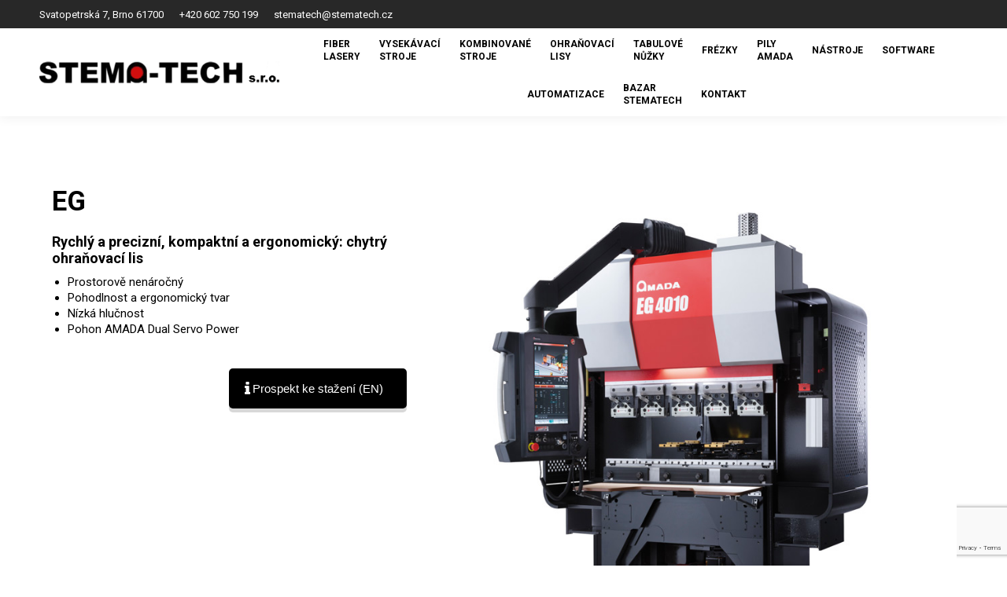

--- FILE ---
content_type: text/html; charset=UTF-8
request_url: https://stematech.cz/ohranovaci-lisy/3i/eg-serie/
body_size: 20736
content:
<!DOCTYPE html>
<!--[if !(IE 6) | !(IE 7) | !(IE 8)  ]><!-->
<html lang="cs" class="no-js">
<!--<![endif]-->
<head>
	<meta charset="UTF-8" />
				<meta name="viewport" content="width=device-width, initial-scale=1, maximum-scale=5, user-scalable=1"/>
			<meta name="theme-color" content="#636363"/>	<link rel="profile" href="https://gmpg.org/xfn/11" />
	<title>EG &#8211; STEMA-TECH s.r.o.</title>
<meta name='robots' content='max-image-preview:large' />
	<style>img:is([sizes="auto" i], [sizes^="auto," i]) { contain-intrinsic-size: 3000px 1500px }</style>
	<script id="cookieyes" type="text/javascript" src="https://cdn-cookieyes.com/client_data/8044b3efb5cc2e574f2e6a0e/script.js"></script>
<!-- Google Tag Manager for WordPress by gtm4wp.com -->
<script data-cfasync="false" data-pagespeed-no-defer>
	var gtm4wp_datalayer_name = "dataLayer";
	var dataLayer = dataLayer || [];
</script>
<!-- End Google Tag Manager for WordPress by gtm4wp.com --><link rel='dns-prefetch' href='//fonts.googleapis.com' />
<link rel="alternate" type="application/rss+xml" title="STEMA-TECH s.r.o. &raquo; RSS zdroj" href="https://stematech.cz/feed/" />
<script>
window._wpemojiSettings = {"baseUrl":"https:\/\/s.w.org\/images\/core\/emoji\/15.0.3\/72x72\/","ext":".png","svgUrl":"https:\/\/s.w.org\/images\/core\/emoji\/15.0.3\/svg\/","svgExt":".svg","source":{"concatemoji":"https:\/\/stematech.cz\/wp-includes\/js\/wp-emoji-release.min.js?ver=6.7.4"}};
/*! This file is auto-generated */
!function(i,n){var o,s,e;function c(e){try{var t={supportTests:e,timestamp:(new Date).valueOf()};sessionStorage.setItem(o,JSON.stringify(t))}catch(e){}}function p(e,t,n){e.clearRect(0,0,e.canvas.width,e.canvas.height),e.fillText(t,0,0);var t=new Uint32Array(e.getImageData(0,0,e.canvas.width,e.canvas.height).data),r=(e.clearRect(0,0,e.canvas.width,e.canvas.height),e.fillText(n,0,0),new Uint32Array(e.getImageData(0,0,e.canvas.width,e.canvas.height).data));return t.every(function(e,t){return e===r[t]})}function u(e,t,n){switch(t){case"flag":return n(e,"\ud83c\udff3\ufe0f\u200d\u26a7\ufe0f","\ud83c\udff3\ufe0f\u200b\u26a7\ufe0f")?!1:!n(e,"\ud83c\uddfa\ud83c\uddf3","\ud83c\uddfa\u200b\ud83c\uddf3")&&!n(e,"\ud83c\udff4\udb40\udc67\udb40\udc62\udb40\udc65\udb40\udc6e\udb40\udc67\udb40\udc7f","\ud83c\udff4\u200b\udb40\udc67\u200b\udb40\udc62\u200b\udb40\udc65\u200b\udb40\udc6e\u200b\udb40\udc67\u200b\udb40\udc7f");case"emoji":return!n(e,"\ud83d\udc26\u200d\u2b1b","\ud83d\udc26\u200b\u2b1b")}return!1}function f(e,t,n){var r="undefined"!=typeof WorkerGlobalScope&&self instanceof WorkerGlobalScope?new OffscreenCanvas(300,150):i.createElement("canvas"),a=r.getContext("2d",{willReadFrequently:!0}),o=(a.textBaseline="top",a.font="600 32px Arial",{});return e.forEach(function(e){o[e]=t(a,e,n)}),o}function t(e){var t=i.createElement("script");t.src=e,t.defer=!0,i.head.appendChild(t)}"undefined"!=typeof Promise&&(o="wpEmojiSettingsSupports",s=["flag","emoji"],n.supports={everything:!0,everythingExceptFlag:!0},e=new Promise(function(e){i.addEventListener("DOMContentLoaded",e,{once:!0})}),new Promise(function(t){var n=function(){try{var e=JSON.parse(sessionStorage.getItem(o));if("object"==typeof e&&"number"==typeof e.timestamp&&(new Date).valueOf()<e.timestamp+604800&&"object"==typeof e.supportTests)return e.supportTests}catch(e){}return null}();if(!n){if("undefined"!=typeof Worker&&"undefined"!=typeof OffscreenCanvas&&"undefined"!=typeof URL&&URL.createObjectURL&&"undefined"!=typeof Blob)try{var e="postMessage("+f.toString()+"("+[JSON.stringify(s),u.toString(),p.toString()].join(",")+"));",r=new Blob([e],{type:"text/javascript"}),a=new Worker(URL.createObjectURL(r),{name:"wpTestEmojiSupports"});return void(a.onmessage=function(e){c(n=e.data),a.terminate(),t(n)})}catch(e){}c(n=f(s,u,p))}t(n)}).then(function(e){for(var t in e)n.supports[t]=e[t],n.supports.everything=n.supports.everything&&n.supports[t],"flag"!==t&&(n.supports.everythingExceptFlag=n.supports.everythingExceptFlag&&n.supports[t]);n.supports.everythingExceptFlag=n.supports.everythingExceptFlag&&!n.supports.flag,n.DOMReady=!1,n.readyCallback=function(){n.DOMReady=!0}}).then(function(){return e}).then(function(){var e;n.supports.everything||(n.readyCallback(),(e=n.source||{}).concatemoji?t(e.concatemoji):e.wpemoji&&e.twemoji&&(t(e.twemoji),t(e.wpemoji)))}))}((window,document),window._wpemojiSettings);
</script>
<style id='wp-emoji-styles-inline-css'>

	img.wp-smiley, img.emoji {
		display: inline !important;
		border: none !important;
		box-shadow: none !important;
		height: 1em !important;
		width: 1em !important;
		margin: 0 0.07em !important;
		vertical-align: -0.1em !important;
		background: none !important;
		padding: 0 !important;
	}
</style>
<link rel='stylesheet' id='wp-block-library-css' href='https://stematech.cz/wp-includes/css/dist/block-library/style.min.css?ver=6.7.4' media='all' />
<style id='wp-block-library-theme-inline-css'>
.wp-block-audio :where(figcaption){color:#555;font-size:13px;text-align:center}.is-dark-theme .wp-block-audio :where(figcaption){color:#ffffffa6}.wp-block-audio{margin:0 0 1em}.wp-block-code{border:1px solid #ccc;border-radius:4px;font-family:Menlo,Consolas,monaco,monospace;padding:.8em 1em}.wp-block-embed :where(figcaption){color:#555;font-size:13px;text-align:center}.is-dark-theme .wp-block-embed :where(figcaption){color:#ffffffa6}.wp-block-embed{margin:0 0 1em}.blocks-gallery-caption{color:#555;font-size:13px;text-align:center}.is-dark-theme .blocks-gallery-caption{color:#ffffffa6}:root :where(.wp-block-image figcaption){color:#555;font-size:13px;text-align:center}.is-dark-theme :root :where(.wp-block-image figcaption){color:#ffffffa6}.wp-block-image{margin:0 0 1em}.wp-block-pullquote{border-bottom:4px solid;border-top:4px solid;color:currentColor;margin-bottom:1.75em}.wp-block-pullquote cite,.wp-block-pullquote footer,.wp-block-pullquote__citation{color:currentColor;font-size:.8125em;font-style:normal;text-transform:uppercase}.wp-block-quote{border-left:.25em solid;margin:0 0 1.75em;padding-left:1em}.wp-block-quote cite,.wp-block-quote footer{color:currentColor;font-size:.8125em;font-style:normal;position:relative}.wp-block-quote:where(.has-text-align-right){border-left:none;border-right:.25em solid;padding-left:0;padding-right:1em}.wp-block-quote:where(.has-text-align-center){border:none;padding-left:0}.wp-block-quote.is-large,.wp-block-quote.is-style-large,.wp-block-quote:where(.is-style-plain){border:none}.wp-block-search .wp-block-search__label{font-weight:700}.wp-block-search__button{border:1px solid #ccc;padding:.375em .625em}:where(.wp-block-group.has-background){padding:1.25em 2.375em}.wp-block-separator.has-css-opacity{opacity:.4}.wp-block-separator{border:none;border-bottom:2px solid;margin-left:auto;margin-right:auto}.wp-block-separator.has-alpha-channel-opacity{opacity:1}.wp-block-separator:not(.is-style-wide):not(.is-style-dots){width:100px}.wp-block-separator.has-background:not(.is-style-dots){border-bottom:none;height:1px}.wp-block-separator.has-background:not(.is-style-wide):not(.is-style-dots){height:2px}.wp-block-table{margin:0 0 1em}.wp-block-table td,.wp-block-table th{word-break:normal}.wp-block-table :where(figcaption){color:#555;font-size:13px;text-align:center}.is-dark-theme .wp-block-table :where(figcaption){color:#ffffffa6}.wp-block-video :where(figcaption){color:#555;font-size:13px;text-align:center}.is-dark-theme .wp-block-video :where(figcaption){color:#ffffffa6}.wp-block-video{margin:0 0 1em}:root :where(.wp-block-template-part.has-background){margin-bottom:0;margin-top:0;padding:1.25em 2.375em}
</style>
<style id='filebird-block-filebird-gallery-style-inline-css'>
ul.filebird-block-filebird-gallery{margin:auto!important;padding:0!important;width:100%}ul.filebird-block-filebird-gallery.layout-grid{display:grid;grid-gap:20px;align-items:stretch;grid-template-columns:repeat(var(--columns),1fr);justify-items:stretch}ul.filebird-block-filebird-gallery.layout-grid li img{border:1px solid #ccc;box-shadow:2px 2px 6px 0 rgba(0,0,0,.3);height:100%;max-width:100%;-o-object-fit:cover;object-fit:cover;width:100%}ul.filebird-block-filebird-gallery.layout-masonry{-moz-column-count:var(--columns);-moz-column-gap:var(--space);column-gap:var(--space);-moz-column-width:var(--min-width);columns:var(--min-width) var(--columns);display:block;overflow:auto}ul.filebird-block-filebird-gallery.layout-masonry li{margin-bottom:var(--space)}ul.filebird-block-filebird-gallery li{list-style:none}ul.filebird-block-filebird-gallery li figure{height:100%;margin:0;padding:0;position:relative;width:100%}ul.filebird-block-filebird-gallery li figure figcaption{background:linear-gradient(0deg,rgba(0,0,0,.7),rgba(0,0,0,.3) 70%,transparent);bottom:0;box-sizing:border-box;color:#fff;font-size:.8em;margin:0;max-height:100%;overflow:auto;padding:3em .77em .7em;position:absolute;text-align:center;width:100%;z-index:2}ul.filebird-block-filebird-gallery li figure figcaption a{color:inherit}

</style>
<style id='classic-theme-styles-inline-css'>
/*! This file is auto-generated */
.wp-block-button__link{color:#fff;background-color:#32373c;border-radius:9999px;box-shadow:none;text-decoration:none;padding:calc(.667em + 2px) calc(1.333em + 2px);font-size:1.125em}.wp-block-file__button{background:#32373c;color:#fff;text-decoration:none}
</style>
<style id='global-styles-inline-css'>
:root{--wp--preset--aspect-ratio--square: 1;--wp--preset--aspect-ratio--4-3: 4/3;--wp--preset--aspect-ratio--3-4: 3/4;--wp--preset--aspect-ratio--3-2: 3/2;--wp--preset--aspect-ratio--2-3: 2/3;--wp--preset--aspect-ratio--16-9: 16/9;--wp--preset--aspect-ratio--9-16: 9/16;--wp--preset--color--black: #000000;--wp--preset--color--cyan-bluish-gray: #abb8c3;--wp--preset--color--white: #FFF;--wp--preset--color--pale-pink: #f78da7;--wp--preset--color--vivid-red: #cf2e2e;--wp--preset--color--luminous-vivid-orange: #ff6900;--wp--preset--color--luminous-vivid-amber: #fcb900;--wp--preset--color--light-green-cyan: #7bdcb5;--wp--preset--color--vivid-green-cyan: #00d084;--wp--preset--color--pale-cyan-blue: #8ed1fc;--wp--preset--color--vivid-cyan-blue: #0693e3;--wp--preset--color--vivid-purple: #9b51e0;--wp--preset--color--accent: #636363;--wp--preset--color--dark-gray: #111;--wp--preset--color--light-gray: #767676;--wp--preset--gradient--vivid-cyan-blue-to-vivid-purple: linear-gradient(135deg,rgba(6,147,227,1) 0%,rgb(155,81,224) 100%);--wp--preset--gradient--light-green-cyan-to-vivid-green-cyan: linear-gradient(135deg,rgb(122,220,180) 0%,rgb(0,208,130) 100%);--wp--preset--gradient--luminous-vivid-amber-to-luminous-vivid-orange: linear-gradient(135deg,rgba(252,185,0,1) 0%,rgba(255,105,0,1) 100%);--wp--preset--gradient--luminous-vivid-orange-to-vivid-red: linear-gradient(135deg,rgba(255,105,0,1) 0%,rgb(207,46,46) 100%);--wp--preset--gradient--very-light-gray-to-cyan-bluish-gray: linear-gradient(135deg,rgb(238,238,238) 0%,rgb(169,184,195) 100%);--wp--preset--gradient--cool-to-warm-spectrum: linear-gradient(135deg,rgb(74,234,220) 0%,rgb(151,120,209) 20%,rgb(207,42,186) 40%,rgb(238,44,130) 60%,rgb(251,105,98) 80%,rgb(254,248,76) 100%);--wp--preset--gradient--blush-light-purple: linear-gradient(135deg,rgb(255,206,236) 0%,rgb(152,150,240) 100%);--wp--preset--gradient--blush-bordeaux: linear-gradient(135deg,rgb(254,205,165) 0%,rgb(254,45,45) 50%,rgb(107,0,62) 100%);--wp--preset--gradient--luminous-dusk: linear-gradient(135deg,rgb(255,203,112) 0%,rgb(199,81,192) 50%,rgb(65,88,208) 100%);--wp--preset--gradient--pale-ocean: linear-gradient(135deg,rgb(255,245,203) 0%,rgb(182,227,212) 50%,rgb(51,167,181) 100%);--wp--preset--gradient--electric-grass: linear-gradient(135deg,rgb(202,248,128) 0%,rgb(113,206,126) 100%);--wp--preset--gradient--midnight: linear-gradient(135deg,rgb(2,3,129) 0%,rgb(40,116,252) 100%);--wp--preset--font-size--small: 13px;--wp--preset--font-size--medium: 20px;--wp--preset--font-size--large: 36px;--wp--preset--font-size--x-large: 42px;--wp--preset--spacing--20: 0.44rem;--wp--preset--spacing--30: 0.67rem;--wp--preset--spacing--40: 1rem;--wp--preset--spacing--50: 1.5rem;--wp--preset--spacing--60: 2.25rem;--wp--preset--spacing--70: 3.38rem;--wp--preset--spacing--80: 5.06rem;--wp--preset--shadow--natural: 6px 6px 9px rgba(0, 0, 0, 0.2);--wp--preset--shadow--deep: 12px 12px 50px rgba(0, 0, 0, 0.4);--wp--preset--shadow--sharp: 6px 6px 0px rgba(0, 0, 0, 0.2);--wp--preset--shadow--outlined: 6px 6px 0px -3px rgba(255, 255, 255, 1), 6px 6px rgba(0, 0, 0, 1);--wp--preset--shadow--crisp: 6px 6px 0px rgba(0, 0, 0, 1);}:where(.is-layout-flex){gap: 0.5em;}:where(.is-layout-grid){gap: 0.5em;}body .is-layout-flex{display: flex;}.is-layout-flex{flex-wrap: wrap;align-items: center;}.is-layout-flex > :is(*, div){margin: 0;}body .is-layout-grid{display: grid;}.is-layout-grid > :is(*, div){margin: 0;}:where(.wp-block-columns.is-layout-flex){gap: 2em;}:where(.wp-block-columns.is-layout-grid){gap: 2em;}:where(.wp-block-post-template.is-layout-flex){gap: 1.25em;}:where(.wp-block-post-template.is-layout-grid){gap: 1.25em;}.has-black-color{color: var(--wp--preset--color--black) !important;}.has-cyan-bluish-gray-color{color: var(--wp--preset--color--cyan-bluish-gray) !important;}.has-white-color{color: var(--wp--preset--color--white) !important;}.has-pale-pink-color{color: var(--wp--preset--color--pale-pink) !important;}.has-vivid-red-color{color: var(--wp--preset--color--vivid-red) !important;}.has-luminous-vivid-orange-color{color: var(--wp--preset--color--luminous-vivid-orange) !important;}.has-luminous-vivid-amber-color{color: var(--wp--preset--color--luminous-vivid-amber) !important;}.has-light-green-cyan-color{color: var(--wp--preset--color--light-green-cyan) !important;}.has-vivid-green-cyan-color{color: var(--wp--preset--color--vivid-green-cyan) !important;}.has-pale-cyan-blue-color{color: var(--wp--preset--color--pale-cyan-blue) !important;}.has-vivid-cyan-blue-color{color: var(--wp--preset--color--vivid-cyan-blue) !important;}.has-vivid-purple-color{color: var(--wp--preset--color--vivid-purple) !important;}.has-black-background-color{background-color: var(--wp--preset--color--black) !important;}.has-cyan-bluish-gray-background-color{background-color: var(--wp--preset--color--cyan-bluish-gray) !important;}.has-white-background-color{background-color: var(--wp--preset--color--white) !important;}.has-pale-pink-background-color{background-color: var(--wp--preset--color--pale-pink) !important;}.has-vivid-red-background-color{background-color: var(--wp--preset--color--vivid-red) !important;}.has-luminous-vivid-orange-background-color{background-color: var(--wp--preset--color--luminous-vivid-orange) !important;}.has-luminous-vivid-amber-background-color{background-color: var(--wp--preset--color--luminous-vivid-amber) !important;}.has-light-green-cyan-background-color{background-color: var(--wp--preset--color--light-green-cyan) !important;}.has-vivid-green-cyan-background-color{background-color: var(--wp--preset--color--vivid-green-cyan) !important;}.has-pale-cyan-blue-background-color{background-color: var(--wp--preset--color--pale-cyan-blue) !important;}.has-vivid-cyan-blue-background-color{background-color: var(--wp--preset--color--vivid-cyan-blue) !important;}.has-vivid-purple-background-color{background-color: var(--wp--preset--color--vivid-purple) !important;}.has-black-border-color{border-color: var(--wp--preset--color--black) !important;}.has-cyan-bluish-gray-border-color{border-color: var(--wp--preset--color--cyan-bluish-gray) !important;}.has-white-border-color{border-color: var(--wp--preset--color--white) !important;}.has-pale-pink-border-color{border-color: var(--wp--preset--color--pale-pink) !important;}.has-vivid-red-border-color{border-color: var(--wp--preset--color--vivid-red) !important;}.has-luminous-vivid-orange-border-color{border-color: var(--wp--preset--color--luminous-vivid-orange) !important;}.has-luminous-vivid-amber-border-color{border-color: var(--wp--preset--color--luminous-vivid-amber) !important;}.has-light-green-cyan-border-color{border-color: var(--wp--preset--color--light-green-cyan) !important;}.has-vivid-green-cyan-border-color{border-color: var(--wp--preset--color--vivid-green-cyan) !important;}.has-pale-cyan-blue-border-color{border-color: var(--wp--preset--color--pale-cyan-blue) !important;}.has-vivid-cyan-blue-border-color{border-color: var(--wp--preset--color--vivid-cyan-blue) !important;}.has-vivid-purple-border-color{border-color: var(--wp--preset--color--vivid-purple) !important;}.has-vivid-cyan-blue-to-vivid-purple-gradient-background{background: var(--wp--preset--gradient--vivid-cyan-blue-to-vivid-purple) !important;}.has-light-green-cyan-to-vivid-green-cyan-gradient-background{background: var(--wp--preset--gradient--light-green-cyan-to-vivid-green-cyan) !important;}.has-luminous-vivid-amber-to-luminous-vivid-orange-gradient-background{background: var(--wp--preset--gradient--luminous-vivid-amber-to-luminous-vivid-orange) !important;}.has-luminous-vivid-orange-to-vivid-red-gradient-background{background: var(--wp--preset--gradient--luminous-vivid-orange-to-vivid-red) !important;}.has-very-light-gray-to-cyan-bluish-gray-gradient-background{background: var(--wp--preset--gradient--very-light-gray-to-cyan-bluish-gray) !important;}.has-cool-to-warm-spectrum-gradient-background{background: var(--wp--preset--gradient--cool-to-warm-spectrum) !important;}.has-blush-light-purple-gradient-background{background: var(--wp--preset--gradient--blush-light-purple) !important;}.has-blush-bordeaux-gradient-background{background: var(--wp--preset--gradient--blush-bordeaux) !important;}.has-luminous-dusk-gradient-background{background: var(--wp--preset--gradient--luminous-dusk) !important;}.has-pale-ocean-gradient-background{background: var(--wp--preset--gradient--pale-ocean) !important;}.has-electric-grass-gradient-background{background: var(--wp--preset--gradient--electric-grass) !important;}.has-midnight-gradient-background{background: var(--wp--preset--gradient--midnight) !important;}.has-small-font-size{font-size: var(--wp--preset--font-size--small) !important;}.has-medium-font-size{font-size: var(--wp--preset--font-size--medium) !important;}.has-large-font-size{font-size: var(--wp--preset--font-size--large) !important;}.has-x-large-font-size{font-size: var(--wp--preset--font-size--x-large) !important;}
:where(.wp-block-post-template.is-layout-flex){gap: 1.25em;}:where(.wp-block-post-template.is-layout-grid){gap: 1.25em;}
:where(.wp-block-columns.is-layout-flex){gap: 2em;}:where(.wp-block-columns.is-layout-grid){gap: 2em;}
:root :where(.wp-block-pullquote){font-size: 1.5em;line-height: 1.6;}
</style>
<link rel='stylesheet' id='dashicons-css' href='https://stematech.cz/wp-includes/css/dashicons.min.css?ver=6.7.4' media='all' />
<link rel='stylesheet' id='admin-bar-css' href='https://stematech.cz/wp-includes/css/admin-bar.min.css?ver=6.7.4' media='all' />
<style id='admin-bar-inline-css'>

    /* Hide CanvasJS credits for P404 charts specifically */
    #p404RedirectChart .canvasjs-chart-credit {
        display: none !important;
    }
    
    #p404RedirectChart canvas {
        border-radius: 6px;
    }

    .p404-redirect-adminbar-weekly-title {
        font-weight: bold;
        font-size: 14px;
        color: #fff;
        margin-bottom: 6px;
    }

    #wpadminbar #wp-admin-bar-p404_free_top_button .ab-icon:before {
        content: "\f103";
        color: #dc3545;
        top: 3px;
    }
    
    #wp-admin-bar-p404_free_top_button .ab-item {
        min-width: 80px !important;
        padding: 0px !important;
    }
    
    /* Ensure proper positioning and z-index for P404 dropdown */
    .p404-redirect-adminbar-dropdown-wrap { 
        min-width: 0; 
        padding: 0;
        position: static !important;
    }
    
    #wpadminbar #wp-admin-bar-p404_free_top_button_dropdown {
        position: static !important;
    }
    
    #wpadminbar #wp-admin-bar-p404_free_top_button_dropdown .ab-item {
        padding: 0 !important;
        margin: 0 !important;
    }
    
    .p404-redirect-dropdown-container {
        min-width: 340px;
        padding: 18px 18px 12px 18px;
        background: #23282d !important;
        color: #fff;
        border-radius: 12px;
        box-shadow: 0 8px 32px rgba(0,0,0,0.25);
        margin-top: 10px;
        position: relative !important;
        z-index: 999999 !important;
        display: block !important;
        border: 1px solid #444;
    }
    
    /* Ensure P404 dropdown appears on hover */
    #wpadminbar #wp-admin-bar-p404_free_top_button .p404-redirect-dropdown-container { 
        display: none !important;
    }
    
    #wpadminbar #wp-admin-bar-p404_free_top_button:hover .p404-redirect-dropdown-container { 
        display: block !important;
    }
    
    #wpadminbar #wp-admin-bar-p404_free_top_button:hover #wp-admin-bar-p404_free_top_button_dropdown .p404-redirect-dropdown-container {
        display: block !important;
    }
    
    .p404-redirect-card {
        background: #2c3338;
        border-radius: 8px;
        padding: 18px 18px 12px 18px;
        box-shadow: 0 2px 8px rgba(0,0,0,0.07);
        display: flex;
        flex-direction: column;
        align-items: flex-start;
        border: 1px solid #444;
    }
    
    .p404-redirect-btn {
        display: inline-block;
        background: #dc3545;
        color: #fff !important;
        font-weight: bold;
        padding: 5px 22px;
        border-radius: 8px;
        text-decoration: none;
        font-size: 17px;
        transition: background 0.2s, box-shadow 0.2s;
        margin-top: 8px;
        box-shadow: 0 2px 8px rgba(220,53,69,0.15);
        text-align: center;
        line-height: 1.6;
    }
    
    .p404-redirect-btn:hover {
        background: #c82333;
        color: #fff !important;
        box-shadow: 0 4px 16px rgba(220,53,69,0.25);
    }
    
    /* Prevent conflicts with other admin bar dropdowns */
    #wpadminbar .ab-top-menu > li:hover > .ab-item,
    #wpadminbar .ab-top-menu > li.hover > .ab-item {
        z-index: auto;
    }
    
    #wpadminbar #wp-admin-bar-p404_free_top_button:hover > .ab-item {
        z-index: 999998 !important;
    }
    
</style>
<link rel='stylesheet' id='contact-form-7-css' href='https://stematech.cz/wp-content/plugins/contact-form-7/includes/css/styles.css?ver=6.1.1' media='all' />
<link rel='stylesheet' id='the7-font-css' href='https://stematech.cz/wp-content/themes/dt-the7/fonts/icomoon-the7-font/icomoon-the7-font.min.css?ver=12.9.0' media='all' />
<link rel='stylesheet' id='the7-Defaults-css' href='https://stematech.cz/wp-content/uploads/smile_fonts/Defaults/Defaults.css?ver=6.7.4' media='all' />
<link rel='stylesheet' id='js_composer_front-css' href='//stematech.cz/wp-content/uploads/js_composer/js_composer_front_custom.css?ver=8.6.1' media='all' />
<link rel='stylesheet' id='js_composer_custom_css-css' href='//stematech.cz/wp-content/uploads/js_composer/custom.css?ver=8.6.1' media='all' />
<link rel='stylesheet' id='dt-web-fonts-css' href='https://fonts.googleapis.com/css?family=Roboto:400,600,700%7CRoboto+Condensed:400,600,700' media='all' />
<link rel='stylesheet' id='dt-main-css' href='https://stematech.cz/wp-content/themes/dt-the7/css/main.min.css?ver=12.9.0' media='all' />
<style id='dt-main-inline-css'>
body #load {
  display: block;
  height: 100%;
  overflow: hidden;
  position: fixed;
  width: 100%;
  z-index: 9901;
  opacity: 1;
  visibility: visible;
  transition: all .35s ease-out;
}
.load-wrap {
  width: 100%;
  height: 100%;
  background-position: center center;
  background-repeat: no-repeat;
  text-align: center;
  display: -ms-flexbox;
  display: -ms-flex;
  display: flex;
  -ms-align-items: center;
  -ms-flex-align: center;
  align-items: center;
  -ms-flex-flow: column wrap;
  flex-flow: column wrap;
  -ms-flex-pack: center;
  -ms-justify-content: center;
  justify-content: center;
}
.load-wrap > svg {
  position: absolute;
  top: 50%;
  left: 50%;
  transform: translate(-50%,-50%);
}
#load {
  background: var(--the7-elementor-beautiful-loading-bg,#636363);
  --the7-beautiful-spinner-color2: var(--the7-beautiful-spinner-color,#dd3333);
}

</style>
<link rel='stylesheet' id='the7-custom-scrollbar-css' href='https://stematech.cz/wp-content/themes/dt-the7/lib/custom-scrollbar/custom-scrollbar.min.css?ver=12.9.0' media='all' />
<link rel='stylesheet' id='the7-wpbakery-css' href='https://stematech.cz/wp-content/themes/dt-the7/css/wpbakery.min.css?ver=12.9.0' media='all' />
<link rel='stylesheet' id='the7-css-vars-css' href='https://stematech.cz/wp-content/uploads/the7-css/css-vars.css?ver=a4a350e44d08' media='all' />
<link rel='stylesheet' id='dt-custom-css' href='https://stematech.cz/wp-content/uploads/the7-css/custom.css?ver=a4a350e44d08' media='all' />
<link rel='stylesheet' id='dt-media-css' href='https://stematech.cz/wp-content/uploads/the7-css/media.css?ver=a4a350e44d08' media='all' />
<link rel='stylesheet' id='the7-mega-menu-css' href='https://stematech.cz/wp-content/uploads/the7-css/mega-menu.css?ver=a4a350e44d08' media='all' />
<link rel='stylesheet' id='style-css' href='https://stematech.cz/wp-content/themes/dt-the7/style.css?ver=12.9.0' media='all' />
<link rel='stylesheet' id='ultimate-vc-addons-style-min-css' href='https://stematech.cz/wp-content/plugins/Ultimate_VC_Addons/assets/min-css/ultimate.min.css?ver=3.21.1' media='all' />
<link rel='stylesheet' id='ultimate-vc-addons-icons-css' href='https://stematech.cz/wp-content/plugins/Ultimate_VC_Addons/assets/css/icons.css?ver=3.21.1' media='all' />
<script src="https://stematech.cz/wp-includes/js/jquery/jquery.min.js?ver=3.7.1" id="jquery-core-js"></script>
<script src="https://stematech.cz/wp-includes/js/jquery/jquery-migrate.min.js?ver=3.4.1" id="jquery-migrate-js"></script>
<script src="//stematech.cz/wp-content/plugins/revslider/sr6/assets/js/rbtools.min.js?ver=6.7.37" async id="tp-tools-js"></script>
<script src="//stematech.cz/wp-content/plugins/revslider/sr6/assets/js/rs6.min.js?ver=6.7.37" async id="revmin-js"></script>
<script id="dt-above-fold-js-extra">
var dtLocal = {"themeUrl":"https:\/\/stematech.cz\/wp-content\/themes\/dt-the7","passText":"To view this protected post, enter the password below:","moreButtonText":{"loading":"Loading...","loadMore":"Load more"},"postID":"2810","ajaxurl":"https:\/\/stematech.cz\/wp-admin\/admin-ajax.php","REST":{"baseUrl":"https:\/\/stematech.cz\/wp-json\/the7\/v1","endpoints":{"sendMail":"\/send-mail"}},"contactMessages":{"required":"Jedno nebo v\u00edce pol\u00ed je chybn\u011b vypln\u011bno. Zkuste pros\u00edm znovu.","terms":"Please accept the privacy policy.","fillTheCaptchaError":"Please, fill the captcha."},"captchaSiteKey":"","ajaxNonce":"107961fc56","pageData":{"type":"page","template":"page","layout":null},"themeSettings":{"smoothScroll":"on","lazyLoading":false,"desktopHeader":{"height":80},"ToggleCaptionEnabled":"disabled","ToggleCaption":"Navigation","floatingHeader":{"showAfter":220,"showMenu":true,"height":60,"logo":{"showLogo":true,"html":"<img class=\" preload-me\" src=\"https:\/\/stematech.cz\/wp-content\/uploads\/2016\/08\/stemanewlogo.png\" srcset=\"https:\/\/stematech.cz\/wp-content\/uploads\/2016\/08\/stemanewlogo.png 403w\" width=\"403\" height=\"37\"   sizes=\"403px\" alt=\"STEMA-TECH s.r.o.\" \/>","url":"https:\/\/stematech.cz\/"}},"topLine":{"floatingTopLine":{"logo":{"showLogo":false,"html":""}}},"mobileHeader":{"firstSwitchPoint":979,"secondSwitchPoint":480,"firstSwitchPointHeight":60,"secondSwitchPointHeight":60,"mobileToggleCaptionEnabled":"disabled","mobileToggleCaption":"Menu"},"stickyMobileHeaderFirstSwitch":{"logo":{"html":"<img class=\" preload-me\" src=\"https:\/\/stematech.cz\/wp-content\/uploads\/2016\/08\/stemanewlogo.png\" srcset=\"https:\/\/stematech.cz\/wp-content\/uploads\/2016\/08\/stemanewlogo.png 403w\" width=\"403\" height=\"37\"   sizes=\"403px\" alt=\"STEMA-TECH s.r.o.\" \/>"}},"stickyMobileHeaderSecondSwitch":{"logo":{"html":"<img class=\" preload-me\" src=\"https:\/\/stematech.cz\/wp-content\/uploads\/2016\/08\/stemanewlogo.png\" srcset=\"https:\/\/stematech.cz\/wp-content\/uploads\/2016\/08\/stemanewlogo.png 403w\" width=\"403\" height=\"37\"   sizes=\"403px\" alt=\"STEMA-TECH s.r.o.\" \/>"}},"sidebar":{"switchPoint":992},"boxedWidth":"1280px"},"VCMobileScreenWidth":"768"};
var dtShare = {"shareButtonText":{"facebook":"Share on Facebook","twitter":"Share on X","pinterest":"Pin it","linkedin":"Share on Linkedin","whatsapp":"Share on Whatsapp"},"overlayOpacity":"85"};
</script>
<script src="https://stematech.cz/wp-content/themes/dt-the7/js/above-the-fold.min.js?ver=12.9.0" id="dt-above-fold-js"></script>
<script src="https://stematech.cz/wp-includes/js/jquery/ui/core.min.js?ver=1.13.3" id="jquery-ui-core-js"></script>
<script src="https://stematech.cz/wp-content/plugins/Ultimate_VC_Addons/assets/min-js/ultimate.min.js?ver=3.21.1" id="ultimate-vc-addons-script-js"></script>
<script src="https://stematech.cz/wp-content/plugins/Ultimate_VC_Addons/assets/min-js/ultimate_bg.min.js?ver=3.21.1" id="ultimate-vc-addons-row-bg-js"></script>
<script></script><link rel="https://api.w.org/" href="https://stematech.cz/wp-json/" /><link rel="alternate" title="JSON" type="application/json" href="https://stematech.cz/wp-json/wp/v2/pages/2810" /><link rel="EditURI" type="application/rsd+xml" title="RSD" href="https://stematech.cz/xmlrpc.php?rsd" />
<meta name="generator" content="WordPress 6.7.4" />
<link rel="canonical" href="https://stematech.cz/ohranovaci-lisy/3i/eg/" />
<link rel='shortlink' href='https://stematech.cz/?p=2810' />
<link rel="alternate" title="oEmbed (JSON)" type="application/json+oembed" href="https://stematech.cz/wp-json/oembed/1.0/embed?url=https%3A%2F%2Fstematech.cz%2Fohranovaci-lisy%2F3i%2Feg%2F" />
<link rel="alternate" title="oEmbed (XML)" type="text/xml+oembed" href="https://stematech.cz/wp-json/oembed/1.0/embed?url=https%3A%2F%2Fstematech.cz%2Fohranovaci-lisy%2F3i%2Feg%2F&#038;format=xml" />
<script type="text/javascript">var ajaxurl = "https://stematech.cz/wp-admin/admin-ajax.php";</script><meta name="generator" content="qTranslate-X 3.4.6.8" />

<!-- Google Tag Manager for WordPress by gtm4wp.com -->
<!-- GTM Container placement set to footer -->
<script data-cfasync="false" data-pagespeed-no-defer>
	var dataLayer_content = {"pagePostType":"page","pagePostType2":"single-page","pagePostAuthor":"admin"};
	dataLayer.push( dataLayer_content );
</script>
<script data-cfasync="false" data-pagespeed-no-defer>
(function(w,d,s,l,i){w[l]=w[l]||[];w[l].push({'gtm.start':
new Date().getTime(),event:'gtm.js'});var f=d.getElementsByTagName(s)[0],
j=d.createElement(s),dl=l!='dataLayer'?'&l='+l:'';j.async=true;j.src=
'//www.googletagmanager.com/gtm.js?id='+i+dl;f.parentNode.insertBefore(j,f);
})(window,document,'script','dataLayer','GTM-N8K3HVJ');
</script>
<!-- End Google Tag Manager for WordPress by gtm4wp.com --><link hreflang="x-default" href="https://stematech.cz/ohranovaci-lisy/3i/eg/" rel="alternate" />
<link hreflang="CZ" href="https://stematech.cz/ohranovaci-lisy/3i/eg/" rel="alternate" />
<meta property="og:site_name" content="STEMA-TECH s.r.o." />
<meta property="og:title" content="EG" />
<meta property="og:url" content="https://stematech.cz/ohranovaci-lisy/3i/eg/" />
<meta property="og:type" content="article" />
<meta name="generator" content="Powered by WPBakery Page Builder - drag and drop page builder for WordPress."/>
<meta name="generator" content="Powered by Slider Revolution 6.7.37 - responsive, Mobile-Friendly Slider Plugin for WordPress with comfortable drag and drop interface." />
<script type="text/javascript" id="the7-loader-script">
document.addEventListener("DOMContentLoaded", function(event) {
	var load = document.getElementById("load");
	if(!load.classList.contains('loader-removed')){
		var removeLoading = setTimeout(function() {
			load.className += " loader-removed";
		}, 300);
	}
});
</script>
		<link rel="icon" href="https://stematech.cz/wp-content/uploads/2016/08/stemanewlogo.png" type="image/png" sizes="16x16"/><script>function setREVStartSize(e){
			//window.requestAnimationFrame(function() {
				window.RSIW = window.RSIW===undefined ? window.innerWidth : window.RSIW;
				window.RSIH = window.RSIH===undefined ? window.innerHeight : window.RSIH;
				try {
					var pw = document.getElementById(e.c).parentNode.offsetWidth,
						newh;
					pw = pw===0 || isNaN(pw) || (e.l=="fullwidth" || e.layout=="fullwidth") ? window.RSIW : pw;
					e.tabw = e.tabw===undefined ? 0 : parseInt(e.tabw);
					e.thumbw = e.thumbw===undefined ? 0 : parseInt(e.thumbw);
					e.tabh = e.tabh===undefined ? 0 : parseInt(e.tabh);
					e.thumbh = e.thumbh===undefined ? 0 : parseInt(e.thumbh);
					e.tabhide = e.tabhide===undefined ? 0 : parseInt(e.tabhide);
					e.thumbhide = e.thumbhide===undefined ? 0 : parseInt(e.thumbhide);
					e.mh = e.mh===undefined || e.mh=="" || e.mh==="auto" ? 0 : parseInt(e.mh,0);
					if(e.layout==="fullscreen" || e.l==="fullscreen")
						newh = Math.max(e.mh,window.RSIH);
					else{
						e.gw = Array.isArray(e.gw) ? e.gw : [e.gw];
						for (var i in e.rl) if (e.gw[i]===undefined || e.gw[i]===0) e.gw[i] = e.gw[i-1];
						e.gh = e.el===undefined || e.el==="" || (Array.isArray(e.el) && e.el.length==0)? e.gh : e.el;
						e.gh = Array.isArray(e.gh) ? e.gh : [e.gh];
						for (var i in e.rl) if (e.gh[i]===undefined || e.gh[i]===0) e.gh[i] = e.gh[i-1];
											
						var nl = new Array(e.rl.length),
							ix = 0,
							sl;
						e.tabw = e.tabhide>=pw ? 0 : e.tabw;
						e.thumbw = e.thumbhide>=pw ? 0 : e.thumbw;
						e.tabh = e.tabhide>=pw ? 0 : e.tabh;
						e.thumbh = e.thumbhide>=pw ? 0 : e.thumbh;
						for (var i in e.rl) nl[i] = e.rl[i]<window.RSIW ? 0 : e.rl[i];
						sl = nl[0];
						for (var i in nl) if (sl>nl[i] && nl[i]>0) { sl = nl[i]; ix=i;}
						var m = pw>(e.gw[ix]+e.tabw+e.thumbw) ? 1 : (pw-(e.tabw+e.thumbw)) / (e.gw[ix]);
						newh =  (e.gh[ix] * m) + (e.tabh + e.thumbh);
					}
					var el = document.getElementById(e.c);
					if (el!==null && el) el.style.height = newh+"px";
					el = document.getElementById(e.c+"_wrapper");
					if (el!==null && el) {
						el.style.height = newh+"px";
						el.style.display = "block";
					}
				} catch(e){
					console.log("Failure at Presize of Slider:" + e)
				}
			//});
		  };</script>
<style type="text/css" data-type="vc_shortcodes-default-css">.vc_do_custom_heading{margin-bottom:0.625rem;margin-top:0;}</style><style type="text/css" data-type="vc_shortcodes-custom-css">.vc_custom_1759775241457{background-color: #F8F8F8FC !important;}.vc_custom_1759775237055{background-color: #F8F8F8FC !important;}.vc_custom_1759775232985{background-color: #F8F8F8FC !important;}.vc_custom_1759415550207{background-color: #F8F8F8FC !important;}.vc_custom_1759683158051{padding-top: 0px !important;padding-bottom: 0px !important;background-color: #F8F8F8FC !important;}.vc_custom_1759415680579{background-color: #F8F8F8FC !important;}.vc_custom_1759824630208{margin-bottom: 0px !important;}.vc_custom_1759328401820{padding-left: 30px !important;}.vc_custom_1759825171094{background-color: #F8F8F8FC !important;background-position: center !important;background-repeat: no-repeat !important;background-size: cover !important;border-color: #000000 !important;}.vc_custom_1759415210023{background-color: #F8F8F8FC !important;}.vc_custom_1759825159102{margin-right: 20px !important;margin-left: 20px !important;}.vc_custom_1759415217534{background-color: #F8F8F8FC !important;border-color: #000000 !important;}.vc_custom_1759825175140{background-color: #F8F8F8FC !important;background-position: center !important;background-repeat: no-repeat !important;background-size: cover !important;}.vc_custom_1759825159102{margin-right: 20px !important;margin-left: 20px !important;}.vc_custom_1759825179068{background-color: #F8F8F8FC !important;background-position: center !important;background-repeat: no-repeat !important;background-size: cover !important;border-color: #000000 !important;}.vc_custom_1759415245849{background-color: #F8F8F8FC !important;}.vc_custom_1759825159102{margin-right: 20px !important;margin-left: 20px !important;}.vc_custom_1759255615090{padding-left: 30px !important;}.vc_custom_1759414037151{background-image: url(https://stematech.cz/wp-content/uploads/2025/09/istockphoto-942583502-1024x1024-1-e1758876078149.jpg?id=4049) !important;}.vc_custom_1759756901320{margin-top: 10px !important;margin-bottom: 1px !important;margin-left: 35px !important;background-position: center !important;background-repeat: no-repeat !important;background-size: contain !important;}.vc_custom_1759756954079{margin-top: 10px !important;margin-right: 35px !important;margin-bottom: 20px !important;margin-left: 35px !important;}.vc_custom_1759414459208{margin-right: 35px !important;}.vc_custom_1759414037151{background-image: url(https://stematech.cz/wp-content/uploads/2025/09/istockphoto-942583502-1024x1024-1-e1758876078149.jpg?id=4049) !important;}.vc_custom_1759756901320{margin-top: 10px !important;margin-bottom: 1px !important;margin-left: 35px !important;background-position: center !important;background-repeat: no-repeat !important;background-size: contain !important;}.vc_custom_1759756796085{margin-top: 5px !important;margin-right: 35px !important;margin-bottom: 35px !important;margin-left: 35px !important;}.vc_custom_1759414459208{margin-right: 35px !important;}.vc_custom_1759414037151{background-image: url(https://stematech.cz/wp-content/uploads/2025/09/istockphoto-942583502-1024x1024-1-e1758876078149.jpg?id=4049) !important;}.vc_custom_1759756901320{margin-top: 10px !important;margin-bottom: 1px !important;margin-left: 35px !important;background-position: center !important;background-repeat: no-repeat !important;background-size: contain !important;}.vc_custom_1759738013007{margin-top: 35px !important;margin-right: 35px !important;margin-bottom: 35px !important;margin-left: 35px !important;}.vc_custom_1759414459208{margin-right: 35px !important;}</style><noscript><style> .wpb_animate_when_almost_visible { opacity: 1; }</style></noscript><script>
    (function(h,o,t,j,a,r){
        h.hj=h.hj||function(){(h.hj.q=h.hj.q||[]).push(arguments)};
        h._hjSettings={hjid:347832,hjsv:5};
        a=o.getElementsByTagName('head')[0];
        r=o.createElement('script');r.async=1;
        r.src=t+h._hjSettings.hjid+j+h._hjSettings.hjsv;
        a.appendChild(r);
    })(window,document,'//static.hotjar.com/c/hotjar-','.js?sv=');
</script>
<script>
  (function(i,s,o,g,r,a,m){i['GoogleAnalyticsObject']=r;i[r]=i[r]||function(){
  (i[r].q=i[r].q||[]).push(arguments)},i[r].l=1*new Date();a=s.createElement(o),
  m=s.getElementsByTagName(o)[0];a.async=1;a.src=g;m.parentNode.insertBefore(a,m)
  })(window,document,'script','https://www.google-analytics.com/analytics.js','ga');

  ga('create', 'UA-88037298-1', 'auto');
  ga('send', 'pageview');

</script>


<script type="text/javascript">
var google_conversion_id = 873115775;
var google_custom_params = window.google_tag_params;
var google_remarketing_only = true;
</script>
<script type="text/javascript" src="//www.googleadservices.com/pagead/conversion.js">
</script>
<noscript>
<div style="display:inline;">
<img height="0" width="0" style="border-style:none;" alt="" src="//googleads.g.doubleclick.net/pagead/viewthroughconversion/873115775/?guid=ON&amp;script=0"/>
</div>
</noscript></head>
<body id="the7-body" class="page-template-default page page-id-2810 page-child parent-pageid-1850 wp-embed-responsive title-off dt-responsive-on right-mobile-menu-close-icon ouside-menu-close-icon mobile-hamburger-close-bg-enable mobile-hamburger-close-bg-hover-enable  fade-medium-mobile-menu-close-icon fade-medium-menu-close-icon srcset-enabled btn-flat custom-btn-color custom-btn-hover-color shadow-element-decoration phantom-fade phantom-shadow-decoration phantom-custom-logo-on floating-top-bar sticky-mobile-header top-header first-switch-logo-left first-switch-menu-right second-switch-logo-left second-switch-menu-right right-mobile-menu layzr-loading-on popup-message-style the7-ver-12.9.0 wpb-js-composer js-comp-ver-8.6.1 vc_responsive CZ">
<!-- The7 12.9.0 -->
<div id="load" class="spinner-loader">
	<div class="load-wrap"><style type="text/css">
    [class*="the7-spinner-animate-"]{
        animation: spinner-animation 1s cubic-bezier(1,1,1,1) infinite;
        x:46.5px;
        y:40px;
        width:7px;
        height:20px;
        fill:var(--the7-beautiful-spinner-color2);
        opacity: 0.2;
    }
    .the7-spinner-animate-2{
        animation-delay: 0.083s;
    }
    .the7-spinner-animate-3{
        animation-delay: 0.166s;
    }
    .the7-spinner-animate-4{
         animation-delay: 0.25s;
    }
    .the7-spinner-animate-5{
         animation-delay: 0.33s;
    }
    .the7-spinner-animate-6{
         animation-delay: 0.416s;
    }
    .the7-spinner-animate-7{
         animation-delay: 0.5s;
    }
    .the7-spinner-animate-8{
         animation-delay: 0.58s;
    }
    .the7-spinner-animate-9{
         animation-delay: 0.666s;
    }
    .the7-spinner-animate-10{
         animation-delay: 0.75s;
    }
    .the7-spinner-animate-11{
        animation-delay: 0.83s;
    }
    .the7-spinner-animate-12{
        animation-delay: 0.916s;
    }
    @keyframes spinner-animation{
        from {
            opacity: 1;
        }
        to{
            opacity: 0;
        }
    }
</style>
<svg width="75px" height="75px" xmlns="http://www.w3.org/2000/svg" viewBox="0 0 100 100" preserveAspectRatio="xMidYMid">
	<rect class="the7-spinner-animate-1" rx="5" ry="5" transform="rotate(0 50 50) translate(0 -30)"></rect>
	<rect class="the7-spinner-animate-2" rx="5" ry="5" transform="rotate(30 50 50) translate(0 -30)"></rect>
	<rect class="the7-spinner-animate-3" rx="5" ry="5" transform="rotate(60 50 50) translate(0 -30)"></rect>
	<rect class="the7-spinner-animate-4" rx="5" ry="5" transform="rotate(90 50 50) translate(0 -30)"></rect>
	<rect class="the7-spinner-animate-5" rx="5" ry="5" transform="rotate(120 50 50) translate(0 -30)"></rect>
	<rect class="the7-spinner-animate-6" rx="5" ry="5" transform="rotate(150 50 50) translate(0 -30)"></rect>
	<rect class="the7-spinner-animate-7" rx="5" ry="5" transform="rotate(180 50 50) translate(0 -30)"></rect>
	<rect class="the7-spinner-animate-8" rx="5" ry="5" transform="rotate(210 50 50) translate(0 -30)"></rect>
	<rect class="the7-spinner-animate-9" rx="5" ry="5" transform="rotate(240 50 50) translate(0 -30)"></rect>
	<rect class="the7-spinner-animate-10" rx="5" ry="5" transform="rotate(270 50 50) translate(0 -30)"></rect>
	<rect class="the7-spinner-animate-11" rx="5" ry="5" transform="rotate(300 50 50) translate(0 -30)"></rect>
	<rect class="the7-spinner-animate-12" rx="5" ry="5" transform="rotate(330 50 50) translate(0 -30)"></rect>
</svg></div>
</div>
<div id="page" >
	<a class="skip-link screen-reader-text" href="#content">Skip to content</a>

<div class="masthead inline-header center widgets full-width shadow-decoration shadow-mobile-header-decoration animate-position-mobile-menu-icon dt-parent-menu-clickable show-sub-menu-on-hover show-device-logo show-mobile-logo" >

	<div class="top-bar solid-bg top-bar-line-hide">
	<div class="top-bar-bg" ></div>
	<div class="left-widgets mini-widgets"><span class="mini-contacts address show-on-desktop near-logo-first-switch in-menu-second-switch">Svatopetrská 7, Brno 61700</span><span class="mini-contacts phone show-on-desktop in-menu-first-switch in-menu-second-switch">+420 602 750 199</span><span class="mini-contacts email show-on-desktop in-menu-first-switch in-menu-second-switch"><a href="mailto:stematech@stematech.cz">stematech@stematech.cz</a></span></div><div class="mini-widgets right-widgets"></div></div>

	<header class="header-bar" role="banner">

		<div class="branding">
	<div id="site-title" class="assistive-text">STEMA-TECH s.r.o.</div>
	<div id="site-description" class="assistive-text"></div>
	<a class="" href="https://stematech.cz/"><img class=" preload-me" src="https://stematech.cz/wp-content/uploads/2016/08/stemanewlogo.png" srcset="https://stematech.cz/wp-content/uploads/2016/08/stemanewlogo.png 403w" width="403" height="37"   sizes="403px" alt="STEMA-TECH s.r.o." /><img class="mobile-logo preload-me" src="https://stematech.cz/wp-content/uploads/2016/08/stemanewlogo.png" srcset="https://stematech.cz/wp-content/uploads/2016/08/stemanewlogo.png 403w" width="403" height="37"   sizes="403px" alt="STEMA-TECH s.r.o." /></a></div>

		<ul id="primary-menu" class="main-nav bg-outline-decoration hover-bg-decoration active-bg-decoration outside-item-remove-margin"><li class="menu-item menu-item-type-post_type menu-item-object-page menu-item-2868 first depth-0"><a href='https://stematech.cz/fiber-lasery/' data-level='1'><span class="menu-item-text"><span class="menu-text">Fiber<br>Lasery</span></span></a></li> <li class="menu-item menu-item-type-post_type menu-item-object-page menu-item-17 depth-0"><a href='https://stematech.cz/vysekavaci-stroje-3/' data-level='1'><span class="menu-item-text"><span class="menu-text">Vysekávací<br> stroje</span></span></a></li> <li class="menu-item menu-item-type-post_type menu-item-object-page menu-item-2482 depth-0"><a href='https://stematech.cz/kombinovane-stroje/' data-level='1'><span class="menu-item-text"><span class="menu-text">Kombinované<br> stroje</span></span></a></li> <li class="menu-item menu-item-type-post_type menu-item-object-page current-page-ancestor menu-item-18 depth-0"><a href='https://stematech.cz/ohranovaci-lisy/' data-level='1'><span class="menu-item-text"><span class="menu-text">Ohraňovací<br> lisy</span></span></a></li> <li class="menu-item menu-item-type-post_type menu-item-object-page menu-item-has-children menu-item-19 has-children depth-0"><a href='https://stematech.cz/kvalitni-a-vykonne-hydraulicke-tabulove-nuzky/' data-level='1' aria-haspopup='true' aria-expanded='false'><span class="menu-item-text"><span class="menu-text">Tabulové<br> nůžky</span></span></a><ul class="sub-nav hover-style-bg" role="group"><li class="menu-item menu-item-type-post_type menu-item-object-page menu-item-2861 first depth-1"><a href='https://stematech.cz/kvalitni-a-vykonne-hydraulicke-tabulove-nuzky/gs-serie/' data-level='2'><span class="menu-item-text"><span class="menu-text">GS Série</span></span></a></li> <li class="menu-item menu-item-type-post_type menu-item-object-page menu-item-2860 depth-1"><a href='https://stematech.cz/kvalitni-a-vykonne-hydraulicke-tabulove-nuzky/gx-serie/' data-level='2'><span class="menu-item-text"><span class="menu-text">GX Série</span></span></a></li> <li class="menu-item menu-item-type-post_type menu-item-object-page menu-item-2859 depth-1"><a href='https://stematech.cz/kvalitni-a-vykonne-hydraulicke-tabulove-nuzky/atf/' data-level='2'><span class="menu-item-text"><span class="menu-text">ATF</span></span></a></li> </ul></li> <li class="menu-item menu-item-type-post_type menu-item-object-page menu-item-has-children menu-item-651 has-children depth-0"><a href='https://stematech.cz/kvalitni-a-vykonne-frezky-amada-2/' data-level='1' aria-haspopup='true' aria-expanded='false'><span class="menu-item-text"><span class="menu-text">Frézky</span></span></a><ul class="sub-nav hover-style-bg" role="group"><li class="menu-item menu-item-type-post_type menu-item-object-page menu-item-has-children menu-item-1504 first has-children depth-1"><a href='https://stematech.cz/kvalitni-a-vykonne-frezky-amada-2/thv/' data-level='2' aria-haspopup='true' aria-expanded='false'><span class="menu-item-text"><span class="menu-text">THV Frézky</span></span></a><ul class="sub-nav hover-style-bg" role="group"><li class="menu-item menu-item-type-post_type menu-item-object-page menu-item-3024 first depth-2"><a href='https://stematech.cz/kvalitni-a-vykonne-frezky-amada-2/thv/thv-1000/' data-level='3'><span class="menu-item-text"><span class="menu-text">THV 1000</span></span></a></li> <li class="menu-item menu-item-type-post_type menu-item-object-page menu-item-3023 depth-2"><a href='https://stematech.cz/kvalitni-a-vykonne-frezky-amada-2/thv/thv-800/' data-level='3'><span class="menu-item-text"><span class="menu-text">THV 800</span></span></a></li> <li class="menu-item menu-item-type-post_type menu-item-object-page menu-item-3022 depth-2"><a href='https://stematech.cz/kvalitni-a-vykonne-frezky-amada-2/thv/thv-460/' data-level='3'><span class="menu-item-text"><span class="menu-text">THV 460</span></span></a></li> <li class="menu-item menu-item-type-post_type menu-item-object-page menu-item-3021 depth-2"><a href='https://stematech.cz/kvalitni-a-vykonne-frezky-amada-2/thv/thv-150/' data-level='3'><span class="menu-item-text"><span class="menu-text">THV 150</span></span></a></li> </ul></li> <li class="menu-item menu-item-type-post_type menu-item-object-page menu-item-has-children menu-item-3295 has-children depth-1"><a href='https://stematech.cz/kvalitni-a-vykonne-frezky-amada-2/phm-frezky/' data-level='2' aria-haspopup='true' aria-expanded='false'><span class="menu-item-text"><span class="menu-text">PHM Frézky</span></span></a><ul class="sub-nav hover-style-bg" role="group"><li class="menu-item menu-item-type-post_type menu-item-object-page menu-item-3020 first depth-2"><a href='https://stematech.cz/kvalitni-a-vykonne-frezky-amada-2/phm-frezky/phm-1308/' data-level='3'><span class="menu-item-text"><span class="menu-text">PHM 1308</span></span></a></li> </ul></li> </ul></li> <li class="menu-item menu-item-type-post_type menu-item-object-page menu-item-has-children menu-item-652 has-children depth-0"><a href='https://stematech.cz/pily-amada/' data-level='1' aria-haspopup='true' aria-expanded='false'><span class="menu-item-text"><span class="menu-text">Pily<br> Amada</span></span></a><ul class="sub-nav hover-style-bg" role="group"><li class="menu-item menu-item-type-post_type menu-item-object-page menu-item-has-children menu-item-3169 first has-children depth-1"><a href='https://stematech.cz/pily-amada/pasove-pily/' data-level='2' aria-haspopup='true' aria-expanded='false'><span class="menu-item-text"><span class="menu-text">Pásové pily</span></span></a><ul class="sub-nav hover-style-bg" role="group"><li class="menu-item menu-item-type-post_type menu-item-object-page menu-item-has-children menu-item-3155 first has-children depth-2"><a href='https://stematech.cz/pily-amada/pasove-pily/ctb/' data-level='3' aria-haspopup='true' aria-expanded='false'><span class="menu-item-text"><span class="menu-text">CTB</span></span></a><ul class="sub-nav hover-style-bg" role="group"><li class="menu-item menu-item-type-post_type menu-item-object-page menu-item-3211 first depth-3"><a href='https://stematech.cz/pily-amada/pasove-pily/ctb/ctb-400/' data-level='4'><span class="menu-item-text"><span class="menu-text">CTB 400</span></span></a></li> <li class="menu-item menu-item-type-post_type menu-item-object-page menu-item-3210 depth-3"><a href='https://stematech.cz/pily-amada/pasove-pily/ctb/ctb-7040/' data-level='4'><span class="menu-item-text"><span class="menu-text">CTB 7040</span></span></a></li> </ul></li> <li class="menu-item menu-item-type-post_type menu-item-object-page menu-item-has-children menu-item-3170 has-children depth-2"><a href='https://stematech.cz/pily-amada/pasove-pily/dynasaw/' data-level='3' aria-haspopup='true' aria-expanded='false'><span class="menu-item-text"><span class="menu-text">Dynasaw</span></span></a><ul class="sub-nav hover-style-bg" role="group"><li class="menu-item menu-item-type-post_type menu-item-object-page menu-item-3167 first depth-3"><a href='https://stematech.cz/pily-amada/pasove-pily/dynasaw/dynasaw-430/' data-level='4'><span class="menu-item-text"><span class="menu-text">Dynasaw 430</span></span></a></li> <li class="menu-item menu-item-type-post_type menu-item-object-page menu-item-3168 depth-3"><a href='https://stematech.cz/pily-amada/pasove-pily/dynasaw/dynasaw-530/' data-level='4'><span class="menu-item-text"><span class="menu-text">Dynasaw 530</span></span></a></li> </ul></li> <li class="menu-item menu-item-type-post_type menu-item-object-page menu-item-has-children menu-item-3184 has-children depth-2"><a href='https://stematech.cz/pily-amada/pasove-pily/h-ii/' data-level='3' aria-haspopup='true' aria-expanded='false'><span class="menu-item-text"><span class="menu-text">H II</span></span></a><ul class="sub-nav hover-style-bg" role="group"><li class="menu-item menu-item-type-post_type menu-item-object-page menu-item-3304 first depth-3"><a href='https://stematech.cz/pily-amada/pasove-pily/h-ii/h-ii-1000/' data-level='4'><span class="menu-item-text"><span class="menu-text">H II 1000</span></span></a></li> <li class="menu-item menu-item-type-post_type menu-item-object-page menu-item-3187 depth-3"><a href='https://stematech.cz/pily-amada/pasove-pily/h-ii/h-ii-1300/' data-level='4'><span class="menu-item-text"><span class="menu-text">H II 1300</span></span></a></li> <li class="menu-item menu-item-type-post_type menu-item-object-page menu-item-3188 depth-3"><a href='https://stematech.cz/pily-amada/pasove-pily/h-ii/h-ii-1600/' data-level='4'><span class="menu-item-text"><span class="menu-text">H II 1600</span></span></a></li> <li class="menu-item menu-item-type-post_type menu-item-object-page menu-item-3189 depth-3"><a href='https://stematech.cz/pily-amada/pasove-pily/h-ii/h-ii-2116/' data-level='4'><span class="menu-item-text"><span class="menu-text">H II 2116</span></span></a></li> </ul></li> <li class="menu-item menu-item-type-post_type menu-item-object-page menu-item-has-children menu-item-3185 has-children depth-2"><a href='https://stematech.cz/pily-amada/pasove-pily/ha/' data-level='3' aria-haspopup='true' aria-expanded='false'><span class="menu-item-text"><span class="menu-text">HA</span></span></a><ul class="sub-nav hover-style-bg" role="group"><li class="menu-item menu-item-type-post_type menu-item-object-page menu-item-3190 first depth-3"><a href='https://stematech.cz/pily-amada/pasove-pily/ha/ha-250/' data-level='4'><span class="menu-item-text"><span class="menu-text">HA 250</span></span></a></li> <li class="menu-item menu-item-type-post_type menu-item-object-page menu-item-3191 depth-3"><a href='https://stematech.cz/pily-amada/pasove-pily/ha/ha-400/' data-level='4'><span class="menu-item-text"><span class="menu-text">HA 400</span></span></a></li> </ul></li> <li class="menu-item menu-item-type-post_type menu-item-object-page menu-item-has-children menu-item-3186 has-children depth-2"><a href='https://stematech.cz/pily-amada/pasove-pily/hfa/' data-level='3' aria-haspopup='true' aria-expanded='false'><span class="menu-item-text"><span class="menu-text">HFA</span></span></a><ul class="sub-nav hover-style-bg" role="group"><li class="menu-item menu-item-type-post_type menu-item-object-page menu-item-3193 first depth-3"><a href='https://stematech.cz/pily-amada/pasove-pily/hfa/hfa-250-ii/' data-level='4'><span class="menu-item-text"><span class="menu-text">HFA 250 II</span></span></a></li> <li class="menu-item menu-item-type-post_type menu-item-object-page menu-item-3194 depth-3"><a href='https://stematech.cz/pily-amada/pasove-pily/hfa/hfa-400-ii/' data-level='4'><span class="menu-item-text"><span class="menu-text">HFA 400 II</span></span></a></li> <li class="menu-item menu-item-type-post_type menu-item-object-page menu-item-3195 depth-3"><a href='https://stematech.cz/pily-amada/pasove-pily/hfa/hfa-700c-ii/' data-level='4'><span class="menu-item-text"><span class="menu-text">HFA 700C II</span></span></a></li> <li class="menu-item menu-item-type-post_type menu-item-object-page menu-item-3192 depth-3"><a href='https://stematech.cz/pily-amada/pasove-pily/hfa/hfa-1000c-ii/' data-level='4'><span class="menu-item-text"><span class="menu-text">HFA 1000C  II</span></span></a></li> </ul></li> <li class="menu-item menu-item-type-post_type menu-item-object-page menu-item-has-children menu-item-3183 has-children depth-2"><a href='https://stematech.cz/pily-amada/pasove-pily/pcsaw/' data-level='3' aria-haspopup='true' aria-expanded='false'><span class="menu-item-text"><span class="menu-text">PCSAW</span></span></a><ul class="sub-nav hover-style-bg" role="group"><li class="menu-item menu-item-type-post_type menu-item-object-page menu-item-3173 first depth-3"><a href='https://stematech.cz/pily-amada/pasove-pily/pcsaw/pcsaw-330/' data-level='4'><span class="menu-item-text"><span class="menu-text">PCSAW 330</span></span></a></li> <li class="menu-item menu-item-type-post_type menu-item-object-page menu-item-3175 depth-3"><a href='https://stematech.cz/pily-amada/pasove-pily/pcsaw/pcsaw-430x/' data-level='4'><span class="menu-item-text"><span class="menu-text">PCSAW 430X</span></span></a></li> <li class="menu-item menu-item-type-post_type menu-item-object-page menu-item-3174 depth-3"><a href='https://stematech.cz/pily-amada/pasove-pily/pcsaw/pcsaw-430ax/' data-level='4'><span class="menu-item-text"><span class="menu-text">PCSAW 430AX</span></span></a></li> <li class="menu-item menu-item-type-post_type menu-item-object-page menu-item-3176 depth-3"><a href='https://stematech.cz/pily-amada/pasove-pily/pcsaw/pcsaw-530ax/' data-level='4'><span class="menu-item-text"><span class="menu-text">PCSAW 530AX</span></span></a></li> <li class="menu-item menu-item-type-post_type menu-item-object-page menu-item-3177 depth-3"><a href='https://stematech.cz/pily-amada/pasove-pily/pcsaw/pcsaw-530x/' data-level='4'><span class="menu-item-text"><span class="menu-text">PCSAW 530X</span></span></a></li> <li class="menu-item menu-item-type-post_type menu-item-object-page menu-item-3178 depth-3"><a href='https://stematech.cz/pily-amada/pasove-pily/pcsaw/pcsaw-720/' data-level='4'><span class="menu-item-text"><span class="menu-text">PCSAW 720</span></span></a></li> </ul></li> <li class="menu-item menu-item-type-post_type menu-item-object-page menu-item-has-children menu-item-3179 has-children depth-2"><a href='https://stematech.cz/pily-amada/pasove-pily/vm/' data-level='3' aria-haspopup='true' aria-expanded='false'><span class="menu-item-text"><span class="menu-text">VM</span></span></a><ul class="sub-nav hover-style-bg" role="group"><li class="menu-item menu-item-type-post_type menu-item-object-page menu-item-3180 first depth-3"><a href='https://stematech.cz/pily-amada/pasove-pily/vm/vm-1200/' data-level='4'><span class="menu-item-text"><span class="menu-text">VM 1200</span></span></a></li> <li class="menu-item menu-item-type-post_type menu-item-object-page menu-item-3181 depth-3"><a href='https://stematech.cz/pily-amada/pasove-pily/vm/vm-2500/' data-level='4'><span class="menu-item-text"><span class="menu-text">VM 2500</span></span></a></li> <li class="menu-item menu-item-type-post_type menu-item-object-page menu-item-3182 depth-3"><a href='https://stematech.cz/pily-amada/pasove-pily/vm/vm-3800/' data-level='4'><span class="menu-item-text"><span class="menu-text">VM 3800</span></span></a></li> </ul></li> </ul></li> <li class="menu-item menu-item-type-post_type menu-item-object-page menu-item-has-children menu-item-761 has-children depth-1"><a href='https://stematech.cz/pily-amada/kotoucove-pily-amada/' data-level='2' aria-haspopup='true' aria-expanded='false'><span class="menu-item-text"><span class="menu-text">Kotoučové pily</span></span></a><ul class="sub-nav hover-style-bg" role="group"><li class="menu-item menu-item-type-post_type menu-item-object-page menu-item-3156 first depth-2"><a href='https://stematech.cz/pily-amada/kotoucove-pily-amada/cmb-75-cnc/' data-level='3'><span class="menu-item-text"><span class="menu-text">CMB 75 CNC</span></span></a></li> <li class="menu-item menu-item-type-post_type menu-item-object-page menu-item-3158 depth-2"><a href='https://stematech.cz/pily-amada/kotoucove-pily-amada/cmb-100-cnc/' data-level='3'><span class="menu-item-text"><span class="menu-text">CMB 100 CNC</span></span></a></li> <li class="menu-item menu-item-type-post_type menu-item-object-page menu-item-3159 depth-2"><a href='https://stematech.cz/pily-amada/kotoucove-pily-amada/cmb-150-cnc/' data-level='3'><span class="menu-item-text"><span class="menu-text">CMB 150 CNC</span></span></a></li> <li class="menu-item menu-item-type-post_type menu-item-object-page menu-item-3386 depth-2"><a href='https://stematech.cz/pily-amada/kotoucove-pily-amada/cmb180-cnc/' data-level='3'><span class="menu-item-text"><span class="menu-text">CMB 180 CNC</span></span></a></li> <li class="menu-item menu-item-type-post_type menu-item-object-page menu-item-3157 depth-2"><a href='https://stematech.cz/pily-amada/kotoucove-pily-amada/cmb-230-cnc/' data-level='3'><span class="menu-item-text"><span class="menu-text">CMB 230 CNC</span></span></a></li> </ul></li> <li class="menu-item menu-item-type-post_type menu-item-object-page menu-item-has-children menu-item-3154 has-children depth-1"><a href='https://stematech.cz/pily-amada/pilove-pasy-amada/' data-level='2' aria-haspopup='true' aria-expanded='false'><span class="menu-item-text"><span class="menu-text">Pilové pásy</span></span></a><ul class="sub-nav hover-style-bg" role="group"><li class="menu-item menu-item-type-post_type menu-item-object-page menu-item-3153 first depth-2"><a href='https://stematech.cz/pily-amada/pilove-pasy-amada/aurora/' data-level='3'><span class="menu-item-text"><span class="menu-text">Aurora</span></span></a></li> <li class="menu-item menu-item-type-post_type menu-item-object-page menu-item-3147 depth-2"><a href='https://stematech.cz/pily-amada/pilove-pasy-amada/hi-lo/' data-level='3'><span class="menu-item-text"><span class="menu-text">Hi-Lo</span></span></a></li> <li class="menu-item menu-item-type-post_type menu-item-object-page menu-item-3152 depth-2"><a href='https://stematech.cz/pily-amada/pilove-pasy-amada/super-hi-lo/' data-level='3'><span class="menu-item-text"><span class="menu-text">Super Hi-Lo</span></span></a></li> <li class="menu-item menu-item-type-post_type menu-item-object-page menu-item-3151 depth-2"><a href='https://stematech.cz/pily-amada/pilove-pasy-amada/sglb/' data-level='3'><span class="menu-item-text"><span class="menu-text">SGLB</span></span></a></li> <li class="menu-item menu-item-type-post_type menu-item-object-page menu-item-3150 depth-2"><a href='https://stematech.cz/pily-amada/pilove-pasy-amada/protector/' data-level='3'><span class="menu-item-text"><span class="menu-text">Protector</span></span></a></li> <li class="menu-item menu-item-type-post_type menu-item-object-page menu-item-3148 depth-2"><a href='https://stematech.cz/pily-amada/pilove-pasy-amada/magnum/' data-level='3'><span class="menu-item-text"><span class="menu-text">Magnum</span></span></a></li> <li class="menu-item menu-item-type-post_type menu-item-object-page menu-item-3149 depth-2"><a href='https://stematech.cz/pily-amada/pilove-pasy-amada/magnum-hi-lo/' data-level='3'><span class="menu-item-text"><span class="menu-text">Magnum Hi-Lo</span></span></a></li> <li class="menu-item menu-item-type-post_type menu-item-object-page menu-item-3146 depth-2"><a href='https://stematech.cz/pily-amada/pilove-pasy-amada/duos/' data-level='3'><span class="menu-item-text"><span class="menu-text">Duos</span></span></a></li> <li class="menu-item menu-item-type-post_type menu-item-object-page menu-item-3145 depth-2"><a href='https://stematech.cz/pily-amada/pilove-pasy-amada/cobalt-8/' data-level='3'><span class="menu-item-text"><span class="menu-text">Cobalt 8</span></span></a></li> <li class="menu-item menu-item-type-post_type menu-item-object-page menu-item-3144 depth-2"><a href='https://stematech.cz/pily-amada/pilove-pasy-amada/chipbreaker/' data-level='3'><span class="menu-item-text"><span class="menu-text">Chipbreaker</span></span></a></li> <li class="menu-item menu-item-type-post_type menu-item-object-page menu-item-3143 depth-2"><a href='https://stematech.cz/pily-amada/pilove-pasy-amada/axcela/' data-level='3'><span class="menu-item-text"><span class="menu-text">Axcela</span></span></a></li> </ul></li> <li class="menu-item menu-item-type-post_type menu-item-object-page menu-item-3202 depth-1"><a href='https://stematech.cz/pily-amada/zhutnovani-odpadu/' data-level='2'><span class="menu-item-text"><span class="menu-text">Zhutňování odpadu – SPC 103H</span></span></a></li> </ul></li> <li class="menu-item menu-item-type-post_type menu-item-object-page menu-item-has-children menu-item-488 has-children depth-0"><a href='https://stematech.cz/nastroje/' data-level='1' aria-haspopup='true' aria-expanded='false'><span class="menu-item-text"><span class="menu-text">Nástroje</span></span></a><ul class="sub-nav hover-style-bg" role="group"><li class="menu-item menu-item-type-post_type menu-item-object-page menu-item-555 first depth-1"><a href='https://stematech.cz/nastroje/ohranovaci-nastroje/' data-level='2'><span class="menu-item-text"><span class="menu-text">Ohraňovací nástroje</span></span></a></li> <li class="menu-item menu-item-type-post_type menu-item-object-page menu-item-554 depth-1"><a href='https://stematech.cz/nastroje/derovaci-nastroje/' data-level='2'><span class="menu-item-text"><span class="menu-text">Děrovací nástroje</span></span></a></li> </ul></li> <li class="menu-item menu-item-type-post_type menu-item-object-page menu-item-has-children menu-item-2714 has-children depth-0"><a href='https://stematech.cz/software/' data-level='1' aria-haspopup='true' aria-expanded='false'><span class="menu-item-text"><span class="menu-text">Software</span></span></a><ul class="sub-nav hover-style-bg" role="group"><li class="menu-item menu-item-type-post_type menu-item-object-page menu-item-3036 first depth-1"><a href='https://stematech.cz/software/amada-order-manager/' data-level='2'><span class="menu-item-text"><span class="menu-text">AMADA Order Manager</span></span></a></li> <li class="menu-item menu-item-type-post_type menu-item-object-page menu-item-3033 depth-1"><a href='https://stematech.cz/software/solution-pack-software/' data-level='2'><span class="menu-item-text"><span class="menu-text">Solution Pack Software</span></span></a></li> <li class="menu-item menu-item-type-post_type menu-item-object-page menu-item-3034 depth-1"><a href='https://stematech.cz/software/sheetworks/' data-level='2'><span class="menu-item-text"><span class="menu-text">SheetWorks</span></span></a></li> <li class="menu-item menu-item-type-post_type menu-item-object-page menu-item-3572 depth-1"><a href='https://stematech.cz/software/production-designer/' data-level='2'><span class="menu-item-text"><span class="menu-text">Production Designer</span></span></a></li> <li class="menu-item menu-item-type-post_type menu-item-object-page menu-item-3035 depth-1"><a href='https://stematech.cz/software/sablona-produkty-priprava-3/' data-level='2'><span class="menu-item-text"><span class="menu-text">Starší verze softwaru</span></span></a></li> </ul></li> <li class="menu-item menu-item-type-post_type menu-item-object-page menu-item-has-children menu-item-90 has-children depth-0"><a href='https://stematech.cz/automatizace/' data-level='1' aria-haspopup='true' aria-expanded='false'><span class="menu-item-text"><span class="menu-text">Automatizace</span></span></a><ul class="sub-nav hover-style-bg" role="group"><li class="menu-item menu-item-type-post_type menu-item-object-page menu-item-3006 first depth-1"><a href='https://stematech.cz/automatizace/as3015-ntk-uls3015-ntk/' data-level='2'><span class="menu-item-text"><span class="menu-text">AS3015 NTK + ULS3015 NTK</span></span></a></li> <li class="menu-item menu-item-type-post_type menu-item-object-page menu-item-3005 depth-1"><a href='https://stematech.cz/automatizace/rmp-3015/' data-level='2'><span class="menu-item-text"><span class="menu-text">RMP 3015</span></span></a></li> <li class="menu-item menu-item-type-post_type menu-item-object-page menu-item-3004 depth-1"><a href='https://stematech.cz/automatizace/mp-sheet-cat/' data-level='2'><span class="menu-item-text"><span class="menu-text">MP Sheet Cat</span></span></a></li> <li class="menu-item menu-item-type-post_type menu-item-object-page menu-item-3003 depth-1"><a href='https://stematech.cz/automatizace/l-iii/' data-level='2'><span class="menu-item-text"><span class="menu-text">L III</span></span></a></li> <li class="menu-item menu-item-type-post_type menu-item-object-page menu-item-3002 depth-1"><a href='https://stematech.cz/automatizace/as-iii/' data-level='2'><span class="menu-item-text"><span class="menu-text">AS III</span></span></a></li> <li class="menu-item menu-item-type-post_type menu-item-object-page menu-item-3001 depth-1"><a href='https://stematech.cz/automatizace/pr-iii/' data-level='2'><span class="menu-item-text"><span class="menu-text">PR III</span></span></a></li> <li class="menu-item menu-item-type-post_type menu-item-object-page menu-item-3000 depth-1"><a href='https://stematech.cz/automatizace/cs-ii/' data-level='2'><span class="menu-item-text"><span class="menu-text">CS II</span></span></a></li> <li class="menu-item menu-item-type-post_type menu-item-object-page menu-item-2999 depth-1"><a href='https://stematech.cz/automatizace/tk-3015-eu/' data-level='2'><span class="menu-item-text"><span class="menu-text">TK-3015 EU</span></span></a></li> <li class="menu-item menu-item-type-post_type menu-item-object-page menu-item-2998 depth-1"><a href='https://stematech.cz/automatizace/asf-eu/' data-level='2'><span class="menu-item-text"><span class="menu-text">ASF EU</span></span></a></li> <li class="menu-item menu-item-type-post_type menu-item-object-page menu-item-2997 depth-1"><a href='https://stematech.cz/automatizace/as-lul/' data-level='2'><span class="menu-item-text"><span class="menu-text">AS LUL</span></span></a></li> <li class="menu-item menu-item-type-post_type menu-item-object-page menu-item-2996 depth-1"><a href='https://stematech.cz/automatizace/mp-flexit/' data-level='2'><span class="menu-item-text"><span class="menu-text">MP FlexIt</span></span></a></li> </ul></li> <li class="menu-item menu-item-type-custom menu-item-object-custom menu-item-has-children menu-item-327 has-children depth-0"><a href='#' data-level='1' aria-haspopup='true' aria-expanded='false'><span class="menu-item-text"><span class="menu-text">Bazar<br> Stematech</span></span></a><ul class="sub-nav hover-style-bg" role="group"><li class="menu-item menu-item-type-post_type menu-item-object-page menu-item-326 first depth-1"><a href='https://stematech.cz/bazar-ohranovacich-lisu/' data-level='2'><span class="menu-item-text"><span class="menu-text">Ohraňovací lisy – bazar</span></span></a></li> <li class="menu-item menu-item-type-post_type menu-item-object-page menu-item-325 depth-1"><a href='https://stematech.cz/hydraulicke-tabulove-nuzky-bazar/' data-level='2'><span class="menu-item-text"><span class="menu-text">Hydraulické tabulové nůžky bazar</span></span></a></li> <li class="menu-item menu-item-type-post_type menu-item-object-page menu-item-has-children menu-item-324 has-children depth-1"><a href='https://stematech.cz/bazar-laseru-2/' data-level='2' aria-haspopup='true' aria-expanded='false'><span class="menu-item-text"><span class="menu-text">Lasery bazar</span></span></a><ul class="sub-nav hover-style-bg" role="group"><li class="menu-item menu-item-type-post_type menu-item-object-page menu-item-2893 first depth-2"><a href='https://stematech.cz/bazar-laseru-2/lcg-3015/' data-level='3'><span class="menu-item-text"><span class="menu-text">LCG-3015</span></span></a></li> <li class="menu-item menu-item-type-post_type menu-item-object-page menu-item-2892 depth-2"><a href='https://stematech.cz/bazar-laseru-2/fo-3015-nt-mark-ii/' data-level='3'><span class="menu-item-text"><span class="menu-text">FO 3015 NT Mark II</span></span></a></li> <li class="menu-item menu-item-type-post_type menu-item-object-page menu-item-2891 depth-2"><a href='https://stematech.cz/bazar-laseru-2/co2-laser-fo-mii-nt-s-rotacni-osou/' data-level='3'><span class="menu-item-text"><span class="menu-text">CO2 Laser FO MII NT – s rotační osou</span></span></a></li> <li class="menu-item menu-item-type-post_type menu-item-object-page menu-item-2890 depth-2"><a href='https://stematech.cz/bazar-laseru-2/lc-f1-nt/' data-level='3'><span class="menu-item-text"><span class="menu-text">LC F1 NT</span></span></a></li> <li class="menu-item menu-item-type-post_type menu-item-object-page menu-item-2909 depth-2"><a href='https://stematech.cz/bazar-laseru-2/lcg-aj/' data-level='3'><span class="menu-item-text"><span class="menu-text">LCG AJ</span></span></a></li> </ul></li> <li class="menu-item menu-item-type-post_type menu-item-object-page menu-item-323 depth-1"><a href='https://stematech.cz/hydraulicke-tabulove-nuzky-bazar/bazar-vysekavacich-stroju/' data-level='2'><span class="menu-item-text"><span class="menu-text">Vysekávací stroje</span></span></a></li> <li class="menu-item menu-item-type-post_type menu-item-object-page menu-item-344 depth-1"><a href='https://stematech.cz/vykup-stroju/' data-level='2'><span class="menu-item-text"><span class="menu-text">Výkup strojů</span></span></a></li> </ul></li> <li class="menu-item menu-item-type-post_type menu-item-object-page menu-item-4832 last depth-0"><a href='https://stematech.cz/kontakt/' data-level='1'><span class="menu-item-text"><span class="menu-text">Kontakt</span></span></a></li> </ul>
		
	</header>

</div>
<div role="navigation" aria-label="Main Menu" class="dt-mobile-header mobile-menu-show-divider">
	<div class="dt-close-mobile-menu-icon" aria-label="Close" role="button" tabindex="0"><div class="close-line-wrap"><span class="close-line"></span><span class="close-line"></span><span class="close-line"></span></div></div>	<ul id="mobile-menu" class="mobile-main-nav">
		<li class="menu-item menu-item-type-post_type menu-item-object-page menu-item-2868 first depth-0"><a href='https://stematech.cz/fiber-lasery/' data-level='1'><span class="menu-item-text"><span class="menu-text">Fiber<br>Lasery</span></span></a></li> <li class="menu-item menu-item-type-post_type menu-item-object-page menu-item-17 depth-0"><a href='https://stematech.cz/vysekavaci-stroje-3/' data-level='1'><span class="menu-item-text"><span class="menu-text">Vysekávací<br> stroje</span></span></a></li> <li class="menu-item menu-item-type-post_type menu-item-object-page menu-item-2482 depth-0"><a href='https://stematech.cz/kombinovane-stroje/' data-level='1'><span class="menu-item-text"><span class="menu-text">Kombinované<br> stroje</span></span></a></li> <li class="menu-item menu-item-type-post_type menu-item-object-page current-page-ancestor menu-item-18 depth-0"><a href='https://stematech.cz/ohranovaci-lisy/' data-level='1'><span class="menu-item-text"><span class="menu-text">Ohraňovací<br> lisy</span></span></a></li> <li class="menu-item menu-item-type-post_type menu-item-object-page menu-item-has-children menu-item-19 has-children depth-0"><a href='https://stematech.cz/kvalitni-a-vykonne-hydraulicke-tabulove-nuzky/' data-level='1' aria-haspopup='true' aria-expanded='false'><span class="menu-item-text"><span class="menu-text">Tabulové<br> nůžky</span></span></a><ul class="sub-nav hover-style-bg" role="group"><li class="menu-item menu-item-type-post_type menu-item-object-page menu-item-2861 first depth-1"><a href='https://stematech.cz/kvalitni-a-vykonne-hydraulicke-tabulove-nuzky/gs-serie/' data-level='2'><span class="menu-item-text"><span class="menu-text">GS Série</span></span></a></li> <li class="menu-item menu-item-type-post_type menu-item-object-page menu-item-2860 depth-1"><a href='https://stematech.cz/kvalitni-a-vykonne-hydraulicke-tabulove-nuzky/gx-serie/' data-level='2'><span class="menu-item-text"><span class="menu-text">GX Série</span></span></a></li> <li class="menu-item menu-item-type-post_type menu-item-object-page menu-item-2859 depth-1"><a href='https://stematech.cz/kvalitni-a-vykonne-hydraulicke-tabulove-nuzky/atf/' data-level='2'><span class="menu-item-text"><span class="menu-text">ATF</span></span></a></li> </ul></li> <li class="menu-item menu-item-type-post_type menu-item-object-page menu-item-has-children menu-item-651 has-children depth-0"><a href='https://stematech.cz/kvalitni-a-vykonne-frezky-amada-2/' data-level='1' aria-haspopup='true' aria-expanded='false'><span class="menu-item-text"><span class="menu-text">Frézky</span></span></a><ul class="sub-nav hover-style-bg" role="group"><li class="menu-item menu-item-type-post_type menu-item-object-page menu-item-has-children menu-item-1504 first has-children depth-1"><a href='https://stematech.cz/kvalitni-a-vykonne-frezky-amada-2/thv/' data-level='2' aria-haspopup='true' aria-expanded='false'><span class="menu-item-text"><span class="menu-text">THV Frézky</span></span></a><ul class="sub-nav hover-style-bg" role="group"><li class="menu-item menu-item-type-post_type menu-item-object-page menu-item-3024 first depth-2"><a href='https://stematech.cz/kvalitni-a-vykonne-frezky-amada-2/thv/thv-1000/' data-level='3'><span class="menu-item-text"><span class="menu-text">THV 1000</span></span></a></li> <li class="menu-item menu-item-type-post_type menu-item-object-page menu-item-3023 depth-2"><a href='https://stematech.cz/kvalitni-a-vykonne-frezky-amada-2/thv/thv-800/' data-level='3'><span class="menu-item-text"><span class="menu-text">THV 800</span></span></a></li> <li class="menu-item menu-item-type-post_type menu-item-object-page menu-item-3022 depth-2"><a href='https://stematech.cz/kvalitni-a-vykonne-frezky-amada-2/thv/thv-460/' data-level='3'><span class="menu-item-text"><span class="menu-text">THV 460</span></span></a></li> <li class="menu-item menu-item-type-post_type menu-item-object-page menu-item-3021 depth-2"><a href='https://stematech.cz/kvalitni-a-vykonne-frezky-amada-2/thv/thv-150/' data-level='3'><span class="menu-item-text"><span class="menu-text">THV 150</span></span></a></li> </ul></li> <li class="menu-item menu-item-type-post_type menu-item-object-page menu-item-has-children menu-item-3295 has-children depth-1"><a href='https://stematech.cz/kvalitni-a-vykonne-frezky-amada-2/phm-frezky/' data-level='2' aria-haspopup='true' aria-expanded='false'><span class="menu-item-text"><span class="menu-text">PHM Frézky</span></span></a><ul class="sub-nav hover-style-bg" role="group"><li class="menu-item menu-item-type-post_type menu-item-object-page menu-item-3020 first depth-2"><a href='https://stematech.cz/kvalitni-a-vykonne-frezky-amada-2/phm-frezky/phm-1308/' data-level='3'><span class="menu-item-text"><span class="menu-text">PHM 1308</span></span></a></li> </ul></li> </ul></li> <li class="menu-item menu-item-type-post_type menu-item-object-page menu-item-has-children menu-item-652 has-children depth-0"><a href='https://stematech.cz/pily-amada/' data-level='1' aria-haspopup='true' aria-expanded='false'><span class="menu-item-text"><span class="menu-text">Pily<br> Amada</span></span></a><ul class="sub-nav hover-style-bg" role="group"><li class="menu-item menu-item-type-post_type menu-item-object-page menu-item-has-children menu-item-3169 first has-children depth-1"><a href='https://stematech.cz/pily-amada/pasove-pily/' data-level='2' aria-haspopup='true' aria-expanded='false'><span class="menu-item-text"><span class="menu-text">Pásové pily</span></span></a><ul class="sub-nav hover-style-bg" role="group"><li class="menu-item menu-item-type-post_type menu-item-object-page menu-item-has-children menu-item-3155 first has-children depth-2"><a href='https://stematech.cz/pily-amada/pasove-pily/ctb/' data-level='3' aria-haspopup='true' aria-expanded='false'><span class="menu-item-text"><span class="menu-text">CTB</span></span></a><ul class="sub-nav hover-style-bg" role="group"><li class="menu-item menu-item-type-post_type menu-item-object-page menu-item-3211 first depth-3"><a href='https://stematech.cz/pily-amada/pasove-pily/ctb/ctb-400/' data-level='4'><span class="menu-item-text"><span class="menu-text">CTB 400</span></span></a></li> <li class="menu-item menu-item-type-post_type menu-item-object-page menu-item-3210 depth-3"><a href='https://stematech.cz/pily-amada/pasove-pily/ctb/ctb-7040/' data-level='4'><span class="menu-item-text"><span class="menu-text">CTB 7040</span></span></a></li> </ul></li> <li class="menu-item menu-item-type-post_type menu-item-object-page menu-item-has-children menu-item-3170 has-children depth-2"><a href='https://stematech.cz/pily-amada/pasove-pily/dynasaw/' data-level='3' aria-haspopup='true' aria-expanded='false'><span class="menu-item-text"><span class="menu-text">Dynasaw</span></span></a><ul class="sub-nav hover-style-bg" role="group"><li class="menu-item menu-item-type-post_type menu-item-object-page menu-item-3167 first depth-3"><a href='https://stematech.cz/pily-amada/pasove-pily/dynasaw/dynasaw-430/' data-level='4'><span class="menu-item-text"><span class="menu-text">Dynasaw 430</span></span></a></li> <li class="menu-item menu-item-type-post_type menu-item-object-page menu-item-3168 depth-3"><a href='https://stematech.cz/pily-amada/pasove-pily/dynasaw/dynasaw-530/' data-level='4'><span class="menu-item-text"><span class="menu-text">Dynasaw 530</span></span></a></li> </ul></li> <li class="menu-item menu-item-type-post_type menu-item-object-page menu-item-has-children menu-item-3184 has-children depth-2"><a href='https://stematech.cz/pily-amada/pasove-pily/h-ii/' data-level='3' aria-haspopup='true' aria-expanded='false'><span class="menu-item-text"><span class="menu-text">H II</span></span></a><ul class="sub-nav hover-style-bg" role="group"><li class="menu-item menu-item-type-post_type menu-item-object-page menu-item-3304 first depth-3"><a href='https://stematech.cz/pily-amada/pasove-pily/h-ii/h-ii-1000/' data-level='4'><span class="menu-item-text"><span class="menu-text">H II 1000</span></span></a></li> <li class="menu-item menu-item-type-post_type menu-item-object-page menu-item-3187 depth-3"><a href='https://stematech.cz/pily-amada/pasove-pily/h-ii/h-ii-1300/' data-level='4'><span class="menu-item-text"><span class="menu-text">H II 1300</span></span></a></li> <li class="menu-item menu-item-type-post_type menu-item-object-page menu-item-3188 depth-3"><a href='https://stematech.cz/pily-amada/pasove-pily/h-ii/h-ii-1600/' data-level='4'><span class="menu-item-text"><span class="menu-text">H II 1600</span></span></a></li> <li class="menu-item menu-item-type-post_type menu-item-object-page menu-item-3189 depth-3"><a href='https://stematech.cz/pily-amada/pasove-pily/h-ii/h-ii-2116/' data-level='4'><span class="menu-item-text"><span class="menu-text">H II 2116</span></span></a></li> </ul></li> <li class="menu-item menu-item-type-post_type menu-item-object-page menu-item-has-children menu-item-3185 has-children depth-2"><a href='https://stematech.cz/pily-amada/pasove-pily/ha/' data-level='3' aria-haspopup='true' aria-expanded='false'><span class="menu-item-text"><span class="menu-text">HA</span></span></a><ul class="sub-nav hover-style-bg" role="group"><li class="menu-item menu-item-type-post_type menu-item-object-page menu-item-3190 first depth-3"><a href='https://stematech.cz/pily-amada/pasove-pily/ha/ha-250/' data-level='4'><span class="menu-item-text"><span class="menu-text">HA 250</span></span></a></li> <li class="menu-item menu-item-type-post_type menu-item-object-page menu-item-3191 depth-3"><a href='https://stematech.cz/pily-amada/pasove-pily/ha/ha-400/' data-level='4'><span class="menu-item-text"><span class="menu-text">HA 400</span></span></a></li> </ul></li> <li class="menu-item menu-item-type-post_type menu-item-object-page menu-item-has-children menu-item-3186 has-children depth-2"><a href='https://stematech.cz/pily-amada/pasove-pily/hfa/' data-level='3' aria-haspopup='true' aria-expanded='false'><span class="menu-item-text"><span class="menu-text">HFA</span></span></a><ul class="sub-nav hover-style-bg" role="group"><li class="menu-item menu-item-type-post_type menu-item-object-page menu-item-3193 first depth-3"><a href='https://stematech.cz/pily-amada/pasove-pily/hfa/hfa-250-ii/' data-level='4'><span class="menu-item-text"><span class="menu-text">HFA 250 II</span></span></a></li> <li class="menu-item menu-item-type-post_type menu-item-object-page menu-item-3194 depth-3"><a href='https://stematech.cz/pily-amada/pasove-pily/hfa/hfa-400-ii/' data-level='4'><span class="menu-item-text"><span class="menu-text">HFA 400 II</span></span></a></li> <li class="menu-item menu-item-type-post_type menu-item-object-page menu-item-3195 depth-3"><a href='https://stematech.cz/pily-amada/pasove-pily/hfa/hfa-700c-ii/' data-level='4'><span class="menu-item-text"><span class="menu-text">HFA 700C II</span></span></a></li> <li class="menu-item menu-item-type-post_type menu-item-object-page menu-item-3192 depth-3"><a href='https://stematech.cz/pily-amada/pasove-pily/hfa/hfa-1000c-ii/' data-level='4'><span class="menu-item-text"><span class="menu-text">HFA 1000C  II</span></span></a></li> </ul></li> <li class="menu-item menu-item-type-post_type menu-item-object-page menu-item-has-children menu-item-3183 has-children depth-2"><a href='https://stematech.cz/pily-amada/pasove-pily/pcsaw/' data-level='3' aria-haspopup='true' aria-expanded='false'><span class="menu-item-text"><span class="menu-text">PCSAW</span></span></a><ul class="sub-nav hover-style-bg" role="group"><li class="menu-item menu-item-type-post_type menu-item-object-page menu-item-3173 first depth-3"><a href='https://stematech.cz/pily-amada/pasove-pily/pcsaw/pcsaw-330/' data-level='4'><span class="menu-item-text"><span class="menu-text">PCSAW 330</span></span></a></li> <li class="menu-item menu-item-type-post_type menu-item-object-page menu-item-3175 depth-3"><a href='https://stematech.cz/pily-amada/pasove-pily/pcsaw/pcsaw-430x/' data-level='4'><span class="menu-item-text"><span class="menu-text">PCSAW 430X</span></span></a></li> <li class="menu-item menu-item-type-post_type menu-item-object-page menu-item-3174 depth-3"><a href='https://stematech.cz/pily-amada/pasove-pily/pcsaw/pcsaw-430ax/' data-level='4'><span class="menu-item-text"><span class="menu-text">PCSAW 430AX</span></span></a></li> <li class="menu-item menu-item-type-post_type menu-item-object-page menu-item-3176 depth-3"><a href='https://stematech.cz/pily-amada/pasove-pily/pcsaw/pcsaw-530ax/' data-level='4'><span class="menu-item-text"><span class="menu-text">PCSAW 530AX</span></span></a></li> <li class="menu-item menu-item-type-post_type menu-item-object-page menu-item-3177 depth-3"><a href='https://stematech.cz/pily-amada/pasove-pily/pcsaw/pcsaw-530x/' data-level='4'><span class="menu-item-text"><span class="menu-text">PCSAW 530X</span></span></a></li> <li class="menu-item menu-item-type-post_type menu-item-object-page menu-item-3178 depth-3"><a href='https://stematech.cz/pily-amada/pasove-pily/pcsaw/pcsaw-720/' data-level='4'><span class="menu-item-text"><span class="menu-text">PCSAW 720</span></span></a></li> </ul></li> <li class="menu-item menu-item-type-post_type menu-item-object-page menu-item-has-children menu-item-3179 has-children depth-2"><a href='https://stematech.cz/pily-amada/pasove-pily/vm/' data-level='3' aria-haspopup='true' aria-expanded='false'><span class="menu-item-text"><span class="menu-text">VM</span></span></a><ul class="sub-nav hover-style-bg" role="group"><li class="menu-item menu-item-type-post_type menu-item-object-page menu-item-3180 first depth-3"><a href='https://stematech.cz/pily-amada/pasove-pily/vm/vm-1200/' data-level='4'><span class="menu-item-text"><span class="menu-text">VM 1200</span></span></a></li> <li class="menu-item menu-item-type-post_type menu-item-object-page menu-item-3181 depth-3"><a href='https://stematech.cz/pily-amada/pasove-pily/vm/vm-2500/' data-level='4'><span class="menu-item-text"><span class="menu-text">VM 2500</span></span></a></li> <li class="menu-item menu-item-type-post_type menu-item-object-page menu-item-3182 depth-3"><a href='https://stematech.cz/pily-amada/pasove-pily/vm/vm-3800/' data-level='4'><span class="menu-item-text"><span class="menu-text">VM 3800</span></span></a></li> </ul></li> </ul></li> <li class="menu-item menu-item-type-post_type menu-item-object-page menu-item-has-children menu-item-761 has-children depth-1"><a href='https://stematech.cz/pily-amada/kotoucove-pily-amada/' data-level='2' aria-haspopup='true' aria-expanded='false'><span class="menu-item-text"><span class="menu-text">Kotoučové pily</span></span></a><ul class="sub-nav hover-style-bg" role="group"><li class="menu-item menu-item-type-post_type menu-item-object-page menu-item-3156 first depth-2"><a href='https://stematech.cz/pily-amada/kotoucove-pily-amada/cmb-75-cnc/' data-level='3'><span class="menu-item-text"><span class="menu-text">CMB 75 CNC</span></span></a></li> <li class="menu-item menu-item-type-post_type menu-item-object-page menu-item-3158 depth-2"><a href='https://stematech.cz/pily-amada/kotoucove-pily-amada/cmb-100-cnc/' data-level='3'><span class="menu-item-text"><span class="menu-text">CMB 100 CNC</span></span></a></li> <li class="menu-item menu-item-type-post_type menu-item-object-page menu-item-3159 depth-2"><a href='https://stematech.cz/pily-amada/kotoucove-pily-amada/cmb-150-cnc/' data-level='3'><span class="menu-item-text"><span class="menu-text">CMB 150 CNC</span></span></a></li> <li class="menu-item menu-item-type-post_type menu-item-object-page menu-item-3386 depth-2"><a href='https://stematech.cz/pily-amada/kotoucove-pily-amada/cmb180-cnc/' data-level='3'><span class="menu-item-text"><span class="menu-text">CMB 180 CNC</span></span></a></li> <li class="menu-item menu-item-type-post_type menu-item-object-page menu-item-3157 depth-2"><a href='https://stematech.cz/pily-amada/kotoucove-pily-amada/cmb-230-cnc/' data-level='3'><span class="menu-item-text"><span class="menu-text">CMB 230 CNC</span></span></a></li> </ul></li> <li class="menu-item menu-item-type-post_type menu-item-object-page menu-item-has-children menu-item-3154 has-children depth-1"><a href='https://stematech.cz/pily-amada/pilove-pasy-amada/' data-level='2' aria-haspopup='true' aria-expanded='false'><span class="menu-item-text"><span class="menu-text">Pilové pásy</span></span></a><ul class="sub-nav hover-style-bg" role="group"><li class="menu-item menu-item-type-post_type menu-item-object-page menu-item-3153 first depth-2"><a href='https://stematech.cz/pily-amada/pilove-pasy-amada/aurora/' data-level='3'><span class="menu-item-text"><span class="menu-text">Aurora</span></span></a></li> <li class="menu-item menu-item-type-post_type menu-item-object-page menu-item-3147 depth-2"><a href='https://stematech.cz/pily-amada/pilove-pasy-amada/hi-lo/' data-level='3'><span class="menu-item-text"><span class="menu-text">Hi-Lo</span></span></a></li> <li class="menu-item menu-item-type-post_type menu-item-object-page menu-item-3152 depth-2"><a href='https://stematech.cz/pily-amada/pilove-pasy-amada/super-hi-lo/' data-level='3'><span class="menu-item-text"><span class="menu-text">Super Hi-Lo</span></span></a></li> <li class="menu-item menu-item-type-post_type menu-item-object-page menu-item-3151 depth-2"><a href='https://stematech.cz/pily-amada/pilove-pasy-amada/sglb/' data-level='3'><span class="menu-item-text"><span class="menu-text">SGLB</span></span></a></li> <li class="menu-item menu-item-type-post_type menu-item-object-page menu-item-3150 depth-2"><a href='https://stematech.cz/pily-amada/pilove-pasy-amada/protector/' data-level='3'><span class="menu-item-text"><span class="menu-text">Protector</span></span></a></li> <li class="menu-item menu-item-type-post_type menu-item-object-page menu-item-3148 depth-2"><a href='https://stematech.cz/pily-amada/pilove-pasy-amada/magnum/' data-level='3'><span class="menu-item-text"><span class="menu-text">Magnum</span></span></a></li> <li class="menu-item menu-item-type-post_type menu-item-object-page menu-item-3149 depth-2"><a href='https://stematech.cz/pily-amada/pilove-pasy-amada/magnum-hi-lo/' data-level='3'><span class="menu-item-text"><span class="menu-text">Magnum Hi-Lo</span></span></a></li> <li class="menu-item menu-item-type-post_type menu-item-object-page menu-item-3146 depth-2"><a href='https://stematech.cz/pily-amada/pilove-pasy-amada/duos/' data-level='3'><span class="menu-item-text"><span class="menu-text">Duos</span></span></a></li> <li class="menu-item menu-item-type-post_type menu-item-object-page menu-item-3145 depth-2"><a href='https://stematech.cz/pily-amada/pilove-pasy-amada/cobalt-8/' data-level='3'><span class="menu-item-text"><span class="menu-text">Cobalt 8</span></span></a></li> <li class="menu-item menu-item-type-post_type menu-item-object-page menu-item-3144 depth-2"><a href='https://stematech.cz/pily-amada/pilove-pasy-amada/chipbreaker/' data-level='3'><span class="menu-item-text"><span class="menu-text">Chipbreaker</span></span></a></li> <li class="menu-item menu-item-type-post_type menu-item-object-page menu-item-3143 depth-2"><a href='https://stematech.cz/pily-amada/pilove-pasy-amada/axcela/' data-level='3'><span class="menu-item-text"><span class="menu-text">Axcela</span></span></a></li> </ul></li> <li class="menu-item menu-item-type-post_type menu-item-object-page menu-item-3202 depth-1"><a href='https://stematech.cz/pily-amada/zhutnovani-odpadu/' data-level='2'><span class="menu-item-text"><span class="menu-text">Zhutňování odpadu – SPC 103H</span></span></a></li> </ul></li> <li class="menu-item menu-item-type-post_type menu-item-object-page menu-item-has-children menu-item-488 has-children depth-0"><a href='https://stematech.cz/nastroje/' data-level='1' aria-haspopup='true' aria-expanded='false'><span class="menu-item-text"><span class="menu-text">Nástroje</span></span></a><ul class="sub-nav hover-style-bg" role="group"><li class="menu-item menu-item-type-post_type menu-item-object-page menu-item-555 first depth-1"><a href='https://stematech.cz/nastroje/ohranovaci-nastroje/' data-level='2'><span class="menu-item-text"><span class="menu-text">Ohraňovací nástroje</span></span></a></li> <li class="menu-item menu-item-type-post_type menu-item-object-page menu-item-554 depth-1"><a href='https://stematech.cz/nastroje/derovaci-nastroje/' data-level='2'><span class="menu-item-text"><span class="menu-text">Děrovací nástroje</span></span></a></li> </ul></li> <li class="menu-item menu-item-type-post_type menu-item-object-page menu-item-has-children menu-item-2714 has-children depth-0"><a href='https://stematech.cz/software/' data-level='1' aria-haspopup='true' aria-expanded='false'><span class="menu-item-text"><span class="menu-text">Software</span></span></a><ul class="sub-nav hover-style-bg" role="group"><li class="menu-item menu-item-type-post_type menu-item-object-page menu-item-3036 first depth-1"><a href='https://stematech.cz/software/amada-order-manager/' data-level='2'><span class="menu-item-text"><span class="menu-text">AMADA Order Manager</span></span></a></li> <li class="menu-item menu-item-type-post_type menu-item-object-page menu-item-3033 depth-1"><a href='https://stematech.cz/software/solution-pack-software/' data-level='2'><span class="menu-item-text"><span class="menu-text">Solution Pack Software</span></span></a></li> <li class="menu-item menu-item-type-post_type menu-item-object-page menu-item-3034 depth-1"><a href='https://stematech.cz/software/sheetworks/' data-level='2'><span class="menu-item-text"><span class="menu-text">SheetWorks</span></span></a></li> <li class="menu-item menu-item-type-post_type menu-item-object-page menu-item-3572 depth-1"><a href='https://stematech.cz/software/production-designer/' data-level='2'><span class="menu-item-text"><span class="menu-text">Production Designer</span></span></a></li> <li class="menu-item menu-item-type-post_type menu-item-object-page menu-item-3035 depth-1"><a href='https://stematech.cz/software/sablona-produkty-priprava-3/' data-level='2'><span class="menu-item-text"><span class="menu-text">Starší verze softwaru</span></span></a></li> </ul></li> <li class="menu-item menu-item-type-post_type menu-item-object-page menu-item-has-children menu-item-90 has-children depth-0"><a href='https://stematech.cz/automatizace/' data-level='1' aria-haspopup='true' aria-expanded='false'><span class="menu-item-text"><span class="menu-text">Automatizace</span></span></a><ul class="sub-nav hover-style-bg" role="group"><li class="menu-item menu-item-type-post_type menu-item-object-page menu-item-3006 first depth-1"><a href='https://stematech.cz/automatizace/as3015-ntk-uls3015-ntk/' data-level='2'><span class="menu-item-text"><span class="menu-text">AS3015 NTK + ULS3015 NTK</span></span></a></li> <li class="menu-item menu-item-type-post_type menu-item-object-page menu-item-3005 depth-1"><a href='https://stematech.cz/automatizace/rmp-3015/' data-level='2'><span class="menu-item-text"><span class="menu-text">RMP 3015</span></span></a></li> <li class="menu-item menu-item-type-post_type menu-item-object-page menu-item-3004 depth-1"><a href='https://stematech.cz/automatizace/mp-sheet-cat/' data-level='2'><span class="menu-item-text"><span class="menu-text">MP Sheet Cat</span></span></a></li> <li class="menu-item menu-item-type-post_type menu-item-object-page menu-item-3003 depth-1"><a href='https://stematech.cz/automatizace/l-iii/' data-level='2'><span class="menu-item-text"><span class="menu-text">L III</span></span></a></li> <li class="menu-item menu-item-type-post_type menu-item-object-page menu-item-3002 depth-1"><a href='https://stematech.cz/automatizace/as-iii/' data-level='2'><span class="menu-item-text"><span class="menu-text">AS III</span></span></a></li> <li class="menu-item menu-item-type-post_type menu-item-object-page menu-item-3001 depth-1"><a href='https://stematech.cz/automatizace/pr-iii/' data-level='2'><span class="menu-item-text"><span class="menu-text">PR III</span></span></a></li> <li class="menu-item menu-item-type-post_type menu-item-object-page menu-item-3000 depth-1"><a href='https://stematech.cz/automatizace/cs-ii/' data-level='2'><span class="menu-item-text"><span class="menu-text">CS II</span></span></a></li> <li class="menu-item menu-item-type-post_type menu-item-object-page menu-item-2999 depth-1"><a href='https://stematech.cz/automatizace/tk-3015-eu/' data-level='2'><span class="menu-item-text"><span class="menu-text">TK-3015 EU</span></span></a></li> <li class="menu-item menu-item-type-post_type menu-item-object-page menu-item-2998 depth-1"><a href='https://stematech.cz/automatizace/asf-eu/' data-level='2'><span class="menu-item-text"><span class="menu-text">ASF EU</span></span></a></li> <li class="menu-item menu-item-type-post_type menu-item-object-page menu-item-2997 depth-1"><a href='https://stematech.cz/automatizace/as-lul/' data-level='2'><span class="menu-item-text"><span class="menu-text">AS LUL</span></span></a></li> <li class="menu-item menu-item-type-post_type menu-item-object-page menu-item-2996 depth-1"><a href='https://stematech.cz/automatizace/mp-flexit/' data-level='2'><span class="menu-item-text"><span class="menu-text">MP FlexIt</span></span></a></li> </ul></li> <li class="menu-item menu-item-type-custom menu-item-object-custom menu-item-has-children menu-item-327 has-children depth-0"><a href='#' data-level='1' aria-haspopup='true' aria-expanded='false'><span class="menu-item-text"><span class="menu-text">Bazar<br> Stematech</span></span></a><ul class="sub-nav hover-style-bg" role="group"><li class="menu-item menu-item-type-post_type menu-item-object-page menu-item-326 first depth-1"><a href='https://stematech.cz/bazar-ohranovacich-lisu/' data-level='2'><span class="menu-item-text"><span class="menu-text">Ohraňovací lisy – bazar</span></span></a></li> <li class="menu-item menu-item-type-post_type menu-item-object-page menu-item-325 depth-1"><a href='https://stematech.cz/hydraulicke-tabulove-nuzky-bazar/' data-level='2'><span class="menu-item-text"><span class="menu-text">Hydraulické tabulové nůžky bazar</span></span></a></li> <li class="menu-item menu-item-type-post_type menu-item-object-page menu-item-has-children menu-item-324 has-children depth-1"><a href='https://stematech.cz/bazar-laseru-2/' data-level='2' aria-haspopup='true' aria-expanded='false'><span class="menu-item-text"><span class="menu-text">Lasery bazar</span></span></a><ul class="sub-nav hover-style-bg" role="group"><li class="menu-item menu-item-type-post_type menu-item-object-page menu-item-2893 first depth-2"><a href='https://stematech.cz/bazar-laseru-2/lcg-3015/' data-level='3'><span class="menu-item-text"><span class="menu-text">LCG-3015</span></span></a></li> <li class="menu-item menu-item-type-post_type menu-item-object-page menu-item-2892 depth-2"><a href='https://stematech.cz/bazar-laseru-2/fo-3015-nt-mark-ii/' data-level='3'><span class="menu-item-text"><span class="menu-text">FO 3015 NT Mark II</span></span></a></li> <li class="menu-item menu-item-type-post_type menu-item-object-page menu-item-2891 depth-2"><a href='https://stematech.cz/bazar-laseru-2/co2-laser-fo-mii-nt-s-rotacni-osou/' data-level='3'><span class="menu-item-text"><span class="menu-text">CO2 Laser FO MII NT – s rotační osou</span></span></a></li> <li class="menu-item menu-item-type-post_type menu-item-object-page menu-item-2890 depth-2"><a href='https://stematech.cz/bazar-laseru-2/lc-f1-nt/' data-level='3'><span class="menu-item-text"><span class="menu-text">LC F1 NT</span></span></a></li> <li class="menu-item menu-item-type-post_type menu-item-object-page menu-item-2909 depth-2"><a href='https://stematech.cz/bazar-laseru-2/lcg-aj/' data-level='3'><span class="menu-item-text"><span class="menu-text">LCG AJ</span></span></a></li> </ul></li> <li class="menu-item menu-item-type-post_type menu-item-object-page menu-item-323 depth-1"><a href='https://stematech.cz/hydraulicke-tabulove-nuzky-bazar/bazar-vysekavacich-stroju/' data-level='2'><span class="menu-item-text"><span class="menu-text">Vysekávací stroje</span></span></a></li> <li class="menu-item menu-item-type-post_type menu-item-object-page menu-item-344 depth-1"><a href='https://stematech.cz/vykup-stroju/' data-level='2'><span class="menu-item-text"><span class="menu-text">Výkup strojů</span></span></a></li> </ul></li> <li class="menu-item menu-item-type-post_type menu-item-object-page menu-item-4832 last depth-0"><a href='https://stematech.cz/kontakt/' data-level='1'><span class="menu-item-text"><span class="menu-text">Kontakt</span></span></a></li> 	</ul>
	<div class='mobile-mini-widgets-in-menu'></div>
</div>



<div id="main" class="sidebar-none sidebar-divider-vertical">

	
	<div class="main-gradient"></div>
	<div class="wf-wrap">
	<div class="wf-container-main">

	


	<div id="content" class="content" role="main">

		<div class="wpb-content-wrapper"><div class="vc_row wpb_row vc_row-fluid header_prod vc_column-gap-35 vc_row-o-equal-height vc_row-o-content-middle vc_row-flex"><div class="wpb_column vc_column_container vc_col-sm-12"><div class="vc_column-inner"><div class="wpb_wrapper"><div class="vc_row wpb_row vc_inner vc_row-fluid"><div class="wpb_column vc_column_container vc_col-sm-2/5"><div class="vc_column-inner"><div class="wpb_wrapper"><div id="ultimate-heading-270869673640b6f10" class="uvc-heading ult-adjust-bottom-margin ultimate-heading-270869673640b6f10 uvc-9730 " data-hspacer="no_spacer"  data-halign="left" style="text-align:left"><div class="uvc-heading-spacer no_spacer" style="top"></div><div class="uvc-main-heading ult-responsive"  data-ultimate-target='.uvc-heading.ultimate-heading-270869673640b6f10 h1'  data-responsive-json-new='{"font-size":"desktop:35px;","line-height":""}' ><h1 style="font-weight:bold;color:#000000;margin-bottom:20px;">EG</h1></div></div><div id="ultimate-heading-36969673640b6f50" class="uvc-heading ult-adjust-bottom-margin ultimate-heading-36969673640b6f50 uvc-7913 " data-hspacer="no_spacer"  data-halign="left" style="text-align:left"><div class="uvc-heading-spacer no_spacer" style="top"></div><div class="uvc-main-heading ult-responsive"  data-ultimate-target='.uvc-heading.ultimate-heading-36969673640b6f50 h2'  data-responsive-json-new='{"font-size":"desktop:18px;","line-height":""}' ><h2 style="font-weight:bold;color:#000000;">Rychlý a precizní, kompaktní a ergonomický: chytrý ohraňovací lis</h2></div><div class="uvc-sub-heading ult-responsive"  data-ultimate-target='.uvc-heading.ultimate-heading-36969673640b6f50 .uvc-sub-heading '  data-responsive-json-new='{"font-size":"desktop:15px;","line-height":""}'  style="font-weight:normal;color:#000000;"></p>
<div id="model-response-message-contentr_a71bd196186d045a" class="markdown markdown-main-panel stronger enable-updated-hr-color" dir="ltr">
<ul>
<li>Prostorově nenáročný</li>
<li>Pohodlnost a ergonomický tvar</li>
<li>Nízká hlučnost</li>
<li>Pohon AMADA Dual Servo Power</li>
</ul>
</div>
<p></div></div><div class="ult-spacer spacer-69673640b6f72" data-id="69673640b6f72" data-height="30" data-height-mobile="30" data-height-tab="30" data-height-tab-portrait="" data-height-mobile-landscape="" style="clear:both;display:block;"></div><div class=" ubtn-ctn-right "><button type="button" id="ubtn-1779"  class="ubtn ult-adjust-bottom-margin ult-responsive ubtn-normal ubtn-no-hover-bg  none  ubtn-sep-icon ubtn-sep-icon-at-left  ubtn-shd  ubtn-right  shd-bottom tooltip-69673640b6f84"  data-hover="" data-border-color="" data-bg="#000000" data-hover-bg="" data-border-hover="" data-shadow-hover="0 3px #CCCCCC;" data-shadow-click="" data-shadow="0 5px #D8D8D8;" data-shd-shadow="5"  data-ultimate-target='#ubtn-1779'  data-responsive-json-new='{"font-size":"desktop:15px;","line-height":""}'  style="font-weight:normal;border:none;box-shadow: 0 5px #D8D8D8;background: #000000;color: #FFFFFF;"><span class="ubtn-data ubtn-icon"><i class="Defaults-info" style="font-size:20px;color:#FFFFFF;"></i></span><span class="ubtn-hover" style="background-color:"></span><span class="ubtn-data ubtn-text " >Prospekt ke stažení (EN)</span></button></div></div></div></div><div class="wpb_column vc_column_container vc_col-sm-3/5"><div class="vc_column-inner"><div class="wpb_wrapper">
	<div  class="wpb_single_image wpb_content_element vc_align_right">
		
		<figure class="wpb_wrapper vc_figure">
			<div class="vc_single_image-wrapper   vc_box_border_grey"><img fetchpriority="high" decoding="async" width="800" height="800" src="https://stematech.cz/wp-content/uploads/2019/04/EG-4010_perspective_right_01.jpg" class="vc_single_image-img attachment-full" alt="EG-4010" title="EG-4010" srcset="https://stematech.cz/wp-content/uploads/2019/04/EG-4010_perspective_right_01.jpg 800w, https://stematech.cz/wp-content/uploads/2019/04/EG-4010_perspective_right_01-150x150.jpg 150w, https://stematech.cz/wp-content/uploads/2019/04/EG-4010_perspective_right_01-300x300.jpg 300w, https://stematech.cz/wp-content/uploads/2019/04/EG-4010_perspective_right_01-768x768.jpg 768w" sizes="(max-width: 800px) 100vw, 800px"  data-dt-location="https://stematech.cz/?attachment_id=1795" /></div>
		</figure>
	</div>
</div></div></div></div></div></div></div></div><div class="vc_row wpb_row vc_row-fluid vc_column-gap-35"><div class="wpb_column vc_column_container vc_col-sm-12"><div class="vc_column-inner"><div class="wpb_wrapper"><div class="vc_row wpb_row vc_inner vc_row-fluid"><div class="wpb_column vc_column_container vc_col-sm-12"><div class="vc_column-inner"><div class="wpb_wrapper">
	<div class="wpb_text_column wpb_content_element  vc_custom_1759824630208" >
		<div class="wpb_wrapper">
			<p>Ohraňovací lis od firmy AMADA EG-4010 je chytrým řešením pro výrobu drobných plechových dílů, které vyžadují vysokou přesnost a preciznost. Kompaktní stroj řady EG je vybaven námi patentovaným pohonným systémem DSP (Dual Servo Press), který kombinuje preciznost, efektivitu a ergonomii. Dva elektrické pohony pro obě osy zajišťují vysoce dynamické a výkonné zpracování při vysokých rychlostech a také obrovské snížení provozních nákladů.</p>
<p>EG-4010 navíc zaujme vysokou mírou uživatelské přívětivosti. Vybaven AMNC 3i řízením disponuje přes intuitivní grafické uživatelské rozhraní. Sklopný pracovní stůl zaručuje ergonomické pracoviště a příjemné pracovní prostředí.</p>

		</div>
	</div>
</div></div></div></div></div></div></div></div><!-- Row Backgrounds --><div class="upb_color" data-bg-override="full" data-bg-color="#F8F8F8FC" data-fadeout="" data-fadeout-percentage="30" data-parallax-content="" data-parallax-content-sense="30" data-row-effect-mobile-disable="true" data-img-parallax-mobile-disable="true" data-rtl="false"  data-custom-vc-row=""  data-vc="8.6.1"  data-is_old_vc=""  data-theme-support=""   data-overlay="false" data-overlay-color="" data-overlay-pattern="" data-overlay-pattern-opacity="" data-overlay-pattern-size=""    ></div><div class="vc_row wpb_row vc_row-fluid"><div class="wpb_column vc_column_container vc_col-sm-12"><div class="vc_column-inner"><div class="wpb_wrapper"><div class="ult-spacer spacer-69673640b8645" data-id="69673640b8645" data-height="30" data-height-mobile="30" data-height-tab="30" data-height-tab-portrait="" data-height-mobile-landscape="" style="clear:both;display:block;"></div><div class="vc_separator wpb_content_element vc_separator_align_left vc_sep_width_100 vc_sep_shadow vc_sep_pos_align_left vc_custom_1759328401820 wpb_content_element" ><span class="vc_sep_holder vc_sep_holder_l"><span style="color:#DD3333;" class="vc_sep_line"></span></span><span class="vc_sep_holder vc_sep_holder_r"><span style="color:#DD3333;" class="vc_sep_line"></span></span>
</div><div class="ult-spacer spacer-69673640b8a0d" data-id="69673640b8a0d" data-height="30" data-height-mobile="30" data-height-tab="30" data-height-tab-portrait="" data-height-mobile-landscape="" style="clear:both;display:block;"></div></div></div></div></div><div class="vc_row wpb_row vc_row-fluid"><div class="wpb_column vc_column_container vc_col-sm-12"><div class="vc_column-inner"><div class="wpb_wrapper"><div class="ult-spacer spacer-69673640b90c7" data-id="69673640b90c7" data-height="30" data-height-mobile="30" data-height-tab="30" data-height-tab-portrait="" data-height-mobile-landscape="" style="clear:both;display:block;"></div></div></div></div></div><div class="vc_row wpb_row vc_row-fluid vc_column-gap-35 vc_row-o-equal-height vc_row-flex"><div class="wpb_column vc_column_container vc_col-sm-12"><div class="vc_column-inner"><div class="wpb_wrapper"><div id="ultimate-heading-73069673640b946d" class="uvc-heading ult-adjust-bottom-margin ultimate-heading-73069673640b946d uvc-8037  uvc-heading-default-font-sizes" data-hspacer="no_spacer"  data-halign="left" style="text-align:left"><div class="uvc-heading-spacer no_spacer" style="top"></div><div class="uvc-main-heading ult-responsive"  data-ultimate-target='.uvc-heading.ultimate-heading-73069673640b946d h2'  data-responsive-json-new='{"font-size":"","line-height":""}' ><h2 style="--font-weight:theme;">Technické údaje</h2></div></div><div class="vc_row wpb_row vc_inner vc_row-fluid"><div class="wpb_column vc_column_container vc_col-sm-12"><div class="vc_column-inner"><div class="wpb_wrapper">
	<div class="wpb_text_column wpb_content_element " >
		<div class="wpb_wrapper">
			<table class="eg-table">
<thead>
<tr class="main-header">
<th>Parametr</th>
<th>EG-40.10</th>
</tr>
</thead>
<tbody>
<tr>
<td><strong>Lisovací kapacita (Press capacity)</strong></td>
<td style="text-align: center;">400 kN</td>
</tr>
<tr>
<td><strong>Pohon (Drive)</strong></td>
<td style="text-align: center;">Servo-elektrický</td>
</tr>
<tr>
<td><strong>Délka lisovacího nosníku</strong></td>
<td style="text-align: center;">1050 mm</td>
</tr>
<tr>
<td><strong>Vzdálenost mezi rámy</strong></td>
<td style="text-align: center;">710 mm</td>
</tr>
<tr>
<td><strong>Zdvih</strong></td>
<td style="text-align: center;">150 mm</td>
</tr>
<tr>
<td><strong>Otevřená výška</strong></td>
<td style="text-align: center;">420 mm</td>
</tr>
<tr>
<td><strong>Rychlost ohybu</strong></td>
<td style="text-align: center;">25 mm/s</td>
</tr>
<tr>
<td><strong>Rychlost přiblížení</strong></td>
<td style="text-align: center;">220 mm/s</td>
</tr>
<tr>
<td><strong>Zpětná rychlost</strong></td>
<td style="text-align: center;">220 mm/s</td>
</tr>
<tr>
<td><strong>Ovladač</strong></td>
<td style="text-align: center;">AMNC 3i</td>
</tr>
<tr class="main-header">
<th style="text-align: left; background-color: #e0e0e0;" colspan="2">Rozměry a hmotnost</th>
</tr>
<tr>
<td><strong>Délka (L)</strong></td>
<td style="text-align: center;">1770 mm</td>
</tr>
<tr>
<td><strong>Šířka (W)</strong></td>
<td style="text-align: center;">1980 mm</td>
</tr>
<tr>
<td><strong>Výška (H)</strong></td>
<td style="text-align: center;">2371 mm</td>
</tr>
<tr>
<td><strong>Váha (Weight)</strong></td>
<td style="text-align: center;">2700 kg</td>
</tr>
</tbody>
</table>

		</div>
	</div>
<div class="ult-spacer spacer-69673640b98dd" data-id="69673640b98dd" data-height="30" data-height-mobile="30" data-height-tab="30" data-height-tab-portrait="" data-height-mobile-landscape="" style="clear:both;display:block;"></div></div></div></div></div><div class="vc_row wpb_row vc_inner vc_row-fluid"><div class="wpb_column vc_column_container vc_col-sm-6"><div class="vc_column-inner"><div class="wpb_wrapper">
	<div class="wpb_text_column wpb_content_element " >
		<div class="wpb_wrapper">
			<p>Technické údaje se mohou lišit v závislosti na konfiguraci a doplňkové výbavě.<br />
Pro více podrobností, možností nebo stažení našeho prospektu nás prosím kontaktujte.</p>
<p><img decoding="async" class="alignleft" src="https://cdn.amada.eu/typo3temp/assets/_processed_/e/9/csm_simbolo_pericolo_1fb46d2742.png" alt="" width="100" height="88" /></p>
<p>Pro vaše bezpečné použití:</p>
<p><b>Před použitím si nezapomeňte pečlivě přečíst uživatelskou příručku.</b></p>
<p><b>Při používání tohoto produktu musíte používat příslušné osobní ochranné pomůcky.</b></p>

		</div>
	</div>
</div></div></div><div class="wpb_column vc_column_container vc_col-sm-6"><div class="vc_column-inner"><div class="wpb_wrapper"></div></div></div></div></div></div></div></div><div class="vc_row wpb_row vc_row-fluid"><div class="wpb_column vc_column_container vc_col-sm-12"><div class="vc_column-inner"><div class="wpb_wrapper"><div class="ult-spacer spacer-69673640ba0e3" data-id="69673640ba0e3" data-height="30" data-height-mobile="30" data-height-tab="30" data-height-tab-portrait="" data-height-mobile-landscape="" style="clear:both;display:block;"></div></div></div></div></div><div data-vc-full-width="true" data-vc-full-width-temp="true" data-vc-full-width-init="false" data-vc-stretch-content="true" class="vc_row wpb_row vc_row-fluid vc_custom_1759415550207 vc_row-has-fill"><div class="wpb_column vc_column_container vc_col-sm-12"><div class="vc_column-inner"><div class="wpb_wrapper"><div class="ult-spacer spacer-69673640ba37d" data-id="69673640ba37d" data-height="30" data-height-mobile="30" data-height-tab="30" data-height-tab-portrait="" data-height-mobile-landscape="" style="clear:both;display:block;"></div></div></div></div></div><div class="vc_row-full-width vc_clearfix"></div><div data-vc-full-width="true" data-vc-full-width-temp="true" data-vc-full-width-init="false" data-vc-stretch-content="true" class="vc_row wpb_row vc_row-fluid vc_custom_1759683158051 vc_row-has-fill vc_row-o-content-middle vc_row-flex"><div class="wpb_column vc_column_container vc_col-sm-12"><div class="vc_column-inner"><div class="wpb_wrapper"><div class="ult-spacer spacer-69673640ba61e" data-id="69673640ba61e" data-height="10" data-height-mobile="10" data-height-tab="10" data-height-tab-portrait="" data-height-mobile-landscape="" style="clear:both;display:block;"></div>
	<div class="wpb_raw_code wpb_raw_html wpb_content_element" >
		<div class="wpb_wrapper">
			<div style="position: relative; width: 100%; padding-bottom: 56.25%; height: 0; overflow: hidden;">
    <iframe style="position: absolute; top: 0; left: 0; width: 100%; height: 100%; border: 0;"
        src="https://www.youtube-nocookie.com/embed/6s2DC5GnfAE?controls=0&mute=1&autoplay=1&loop=1&playlist=6s2DC5GnfAE&modestbranding=1"
        title="YouTube video player"
        allow="accelerometer; autoplay; clipboard-write; encrypted-media; gyroscope; picture-in-picture; web-share"
        referrerpolicy="strict-origin-when-cross-origin"
        allowfullscreen>
    </iframe>
</div>
		</div>
	</div>
</div></div></div></div><div class="vc_row-full-width vc_clearfix"></div><div data-vc-full-width="true" data-vc-full-width-temp="true" data-vc-full-width-init="false" data-vc-stretch-content="true" class="vc_row wpb_row vc_row-fluid vc_custom_1759415680579 vc_row-has-fill vc_column-gap-35 vc_row-o-equal-height vc_row-flex"><div class="wpb_column vc_column_container vc_col-sm-12"><div class="vc_column-inner"><div class="wpb_wrapper"><div id="ult-carousel-130916332669673640bab25" class="ult-carousel-wrapper   ult_horizontal" data-gutter="15" data-rtl="false" ><div class="ult-carousel-315489371069673640bab07 " ><div class="ult-item-wrap" data-animation="animated no-animation">
	<div  class="wpb_single_image wpb_content_element vc_align_center">
		
		<figure class="wpb_wrapper vc_figure">
			<div class="vc_single_image-wrapper   vc_box_border_grey"><img decoding="async" width="800" height="800" src="https://stematech.cz/wp-content/uploads/2019/04/EG-4010_perspective_right_01.jpg" class="vc_single_image-img attachment-large" alt="EG-4010" title="EG-4010" srcset="https://stematech.cz/wp-content/uploads/2019/04/EG-4010_perspective_right_01.jpg 800w, https://stematech.cz/wp-content/uploads/2019/04/EG-4010_perspective_right_01-150x150.jpg 150w, https://stematech.cz/wp-content/uploads/2019/04/EG-4010_perspective_right_01-300x300.jpg 300w, https://stematech.cz/wp-content/uploads/2019/04/EG-4010_perspective_right_01-768x768.jpg 768w" sizes="(max-width: 800px) 100vw, 800px"  data-dt-location="https://stematech.cz/?attachment_id=1795" /></div>
		</figure>
	</div>
</div><div class="ult-item-wrap" data-animation="animated no-animation">
	<div  class="wpb_single_image wpb_content_element vc_align_center">
		
		<figure class="wpb_wrapper vc_figure">
			<div class="vc_single_image-wrapper   vc_box_border_grey"><img loading="lazy" decoding="async" width="1024" height="642" src="https://stematech.cz/wp-content/uploads/2025/10/EG-4010_Drawing-1024x642.png" class="vc_single_image-img attachment-large" alt="" title="EG-4010_Drawing" srcset="https://stematech.cz/wp-content/uploads/2025/10/EG-4010_Drawing-1024x642.png 1024w, https://stematech.cz/wp-content/uploads/2025/10/EG-4010_Drawing-300x188.png 300w, https://stematech.cz/wp-content/uploads/2025/10/EG-4010_Drawing-768x481.png 768w, https://stematech.cz/wp-content/uploads/2025/10/EG-4010_Drawing.png 1039w" sizes="auto, (max-width: 1024px) 100vw, 1024px"  data-dt-location="https://stematech.cz/eg-4010_drawing/" /></div>
		</figure>
	</div>
</div><div class="ult-item-wrap" data-animation="animated no-animation">
	<div  class="wpb_single_image wpb_content_element vc_align_center">
		
		<figure class="wpb_wrapper vc_figure">
			<div class="vc_single_image-wrapper   vc_box_border_grey"><img loading="lazy" decoding="async" width="1024" height="576" src="https://stematech.cz/wp-content/uploads/2019/04/EG4010_EuroBLECH2018_ExamplePart_542-1024x576.jpg" class="vc_single_image-img attachment-large" alt="EG4010 ukázka 3" title="EG4010 ukázka 3" srcset="https://stematech.cz/wp-content/uploads/2019/04/EG4010_EuroBLECH2018_ExamplePart_542-1024x576.jpg 1024w, https://stematech.cz/wp-content/uploads/2019/04/EG4010_EuroBLECH2018_ExamplePart_542-300x169.jpg 300w, https://stematech.cz/wp-content/uploads/2019/04/EG4010_EuroBLECH2018_ExamplePart_542-768x432.jpg 768w, https://stematech.cz/wp-content/uploads/2019/04/EG4010_EuroBLECH2018_ExamplePart_542.jpg 1280w" sizes="auto, (max-width: 1024px) 100vw, 1024px"  data-dt-location="https://stematech.cz/?attachment_id=1799" /></div>
		</figure>
	</div>
</div><div class="ult-item-wrap" data-animation="animated no-animation">
	<div  class="wpb_single_image wpb_content_element vc_align_center">
		
		<figure class="wpb_wrapper vc_figure">
			<div class="vc_single_image-wrapper   vc_box_border_grey"><img loading="lazy" decoding="async" width="1024" height="576" src="https://stematech.cz/wp-content/uploads/2019/04/EG4010_EuroBLECH2018_ExamplePart_538-1024x576.jpg" class="vc_single_image-img attachment-large" alt="EG4010 ukázka 2" title="EG4010 ukázka 2" srcset="https://stematech.cz/wp-content/uploads/2019/04/EG4010_EuroBLECH2018_ExamplePart_538-1024x576.jpg 1024w, https://stematech.cz/wp-content/uploads/2019/04/EG4010_EuroBLECH2018_ExamplePart_538-300x169.jpg 300w, https://stematech.cz/wp-content/uploads/2019/04/EG4010_EuroBLECH2018_ExamplePart_538-768x432.jpg 768w, https://stematech.cz/wp-content/uploads/2019/04/EG4010_EuroBLECH2018_ExamplePart_538.jpg 1280w" sizes="auto, (max-width: 1024px) 100vw, 1024px"  data-dt-location="https://stematech.cz/?attachment_id=1798" /></div>
		</figure>
	</div>
</div><div class="ult-item-wrap" data-animation="animated no-animation">
	<div  class="wpb_single_image wpb_content_element vc_align_center">
		
		<figure class="wpb_wrapper vc_figure">
			<div class="vc_single_image-wrapper   vc_box_border_grey"><img loading="lazy" decoding="async" width="1024" height="576" src="https://stematech.cz/wp-content/uploads/2019/04/EG4010_EuroBLECH2018_ExamplePart_537-1024x576.jpg" class="vc_single_image-img attachment-large" alt="EG4010 ukázka" title="EG4010 ukázka" srcset="https://stematech.cz/wp-content/uploads/2019/04/EG4010_EuroBLECH2018_ExamplePart_537-1024x576.jpg 1024w, https://stematech.cz/wp-content/uploads/2019/04/EG4010_EuroBLECH2018_ExamplePart_537-300x169.jpg 300w, https://stematech.cz/wp-content/uploads/2019/04/EG4010_EuroBLECH2018_ExamplePart_537-768x432.jpg 768w, https://stematech.cz/wp-content/uploads/2019/04/EG4010_EuroBLECH2018_ExamplePart_537.jpg 1280w" sizes="auto, (max-width: 1024px) 100vw, 1024px"  data-dt-location="https://stematech.cz/?attachment_id=1797" /></div>
		</figure>
	</div>
</div><div class="ult-item-wrap" data-animation="animated no-animation">
	<div  class="wpb_single_image wpb_content_element vc_align_center">
		
		<figure class="wpb_wrapper vc_figure">
			<div class="vc_single_image-wrapper   vc_box_border_grey"><img loading="lazy" decoding="async" width="1024" height="576" src="https://stematech.cz/wp-content/uploads/2019/04/EG4010_EuroBLECH2018_245-1024x576.jpg" class="vc_single_image-img attachment-large" alt="EG4010" title="EG4010" srcset="https://stematech.cz/wp-content/uploads/2019/04/EG4010_EuroBLECH2018_245-1024x576.jpg 1024w, https://stematech.cz/wp-content/uploads/2019/04/EG4010_EuroBLECH2018_245-300x169.jpg 300w, https://stematech.cz/wp-content/uploads/2019/04/EG4010_EuroBLECH2018_245-768x432.jpg 768w, https://stematech.cz/wp-content/uploads/2019/04/EG4010_EuroBLECH2018_245.jpg 1280w" sizes="auto, (max-width: 1024px) 100vw, 1024px"  data-dt-location="https://stematech.cz/?attachment_id=1796" /></div>
		</figure>
	</div>
</div></div></div>			<script type="text/javascript">
				jQuery(document).ready(function ($) {
					if( typeof jQuery('.ult-carousel-315489371069673640bab07').slick == "function"){
						$('.ult-carousel-315489371069673640bab07').slick({dots: true,autoplay: true,autoplaySpeed: "1000",speed: "300",infinite: true,arrows: true,nextArrow: '<button type="button" role="button" aria-label="Next" style="color:#333333; font-size:20px;" class="slick-next default"><i class="ultsl-arrow-right4"></i></button>',prevArrow: '<button type="button" role="button" aria-label="Previous" style="color:#333333; font-size:20px;" class="slick-prev default"><i class="ultsl-arrow-left4"></i></button>',slidesToScroll:5,slidesToShow:5,swipe: true,draggable: true,touchMove: true,pauseOnHover: true,pauseOnFocus: false,responsive: [
							{
							  breakpoint: 1026,
							  settings: {
								slidesToShow: 5,
								slidesToScroll: 5,  
							  }
							},
							{
							  breakpoint: 1025,
							  settings: {
								slidesToShow: 3,
								slidesToScroll: 3
							  }
							},
							{
							  breakpoint: 760,
							  settings: {
								slidesToShow: 2,
								slidesToScroll: 2
							  }
							}
						],pauseOnDotsHover: true,customPaging: function(slider, i) {
                   return '<i type="button" style= "color:#333333;" class="ultsl-record" data-role="none"></i>';
                },});
					}
				});
			</script>
			</div></div></div></div><div class="vc_row-full-width vc_clearfix"></div><div class="vc_row wpb_row vc_row-fluid"><div class="wpb_column vc_column_container vc_col-sm-12"><div class="vc_column-inner"><div class="wpb_wrapper"><div class="ult-spacer spacer-69673640bc149" data-id="69673640bc149" data-height="30" data-height-mobile="30" data-height-tab="30" data-height-tab-portrait="" data-height-mobile-landscape="" style="clear:both;display:block;"></div><div class="vc_separator wpb_content_element vc_separator_align_left vc_sep_width_100 vc_sep_shadow vc_sep_pos_align_left vc_custom_1759328401820 wpb_content_element" ><span class="vc_sep_holder vc_sep_holder_l"><span style="color:#DD3333;" class="vc_sep_line"></span></span><span class="vc_sep_holder vc_sep_holder_r"><span style="color:#DD3333;" class="vc_sep_line"></span></span>
</div><div class="ult-spacer spacer-69673640bc2a2" data-id="69673640bc2a2" data-height="30" data-height-mobile="30" data-height-tab="30" data-height-tab-portrait="" data-height-mobile-landscape="" style="clear:both;display:block;"></div></div></div></div></div><div class="vc_row wpb_row vc_row-fluid"><div class="wpb_column vc_column_container vc_col-sm-12"><div class="vc_column-inner"><div class="wpb_wrapper"><div class="ult-spacer spacer-69673640bc539" data-id="69673640bc539" data-height="30" data-height-mobile="30" data-height-tab="30" data-height-tab-portrait="" data-height-mobile-landscape="" style="clear:both;display:block;"></div><div class="ult-spacer spacer-69673640bc542" data-id="69673640bc542" data-height="30" data-height-mobile="30" data-height-tab="30" data-height-tab-portrait="" data-height-mobile-landscape="" style="clear:both;display:block;"></div></div></div></div></div>
</div>
	</div><!-- #content -->

	


			</div><!-- .wf-container -->
		</div><!-- .wf-wrap -->

	
	</div><!-- #main -->

	


	<!-- !Footer -->
	<footer id="footer" class="footer solid-bg"  role="contentinfo">

		
<!-- !Bottom-bar -->
<div id="bottom-bar" class="full-width-line logo-left">
    <div class="wf-wrap">
        <div class="wf-container-bottom">

			
                <div class="wf-float-left">

					Copyright &copy; 2021 STEMA-TECH s.r.o.
                </div>

			
            <div class="wf-float-right">

				<div class="bottom-text-block"><p>Created by <a href="http://kicero.cz" title="Digitální agentura" target="_blank">Kicero.cz</a></p>
</div>
            </div>

        </div><!-- .wf-container-bottom -->
    </div><!-- .wf-wrap -->
</div><!-- #bottom-bar -->
	</footer><!-- #footer -->

<a href="#" class="scroll-top"><svg version="1.1" xmlns="http://www.w3.org/2000/svg" xmlns:xlink="http://www.w3.org/1999/xlink" x="0px" y="0px"
	 viewBox="0 0 16 16" style="enable-background:new 0 0 16 16;" xml:space="preserve">
<path d="M11.7,6.3l-3-3C8.5,3.1,8.3,3,8,3c0,0,0,0,0,0C7.7,3,7.5,3.1,7.3,3.3l-3,3c-0.4,0.4-0.4,1,0,1.4c0.4,0.4,1,0.4,1.4,0L7,6.4
	V12c0,0.6,0.4,1,1,1s1-0.4,1-1V6.4l1.3,1.3c0.4,0.4,1,0.4,1.4,0C11.9,7.5,12,7.3,12,7S11.9,6.5,11.7,6.3z"/>
</svg><span class="screen-reader-text">Go to Top</span></a>

</div><!-- #page -->


		<script>
			window.RS_MODULES = window.RS_MODULES || {};
			window.RS_MODULES.modules = window.RS_MODULES.modules || {};
			window.RS_MODULES.waiting = window.RS_MODULES.waiting || [];
			window.RS_MODULES.defered = false;
			window.RS_MODULES.moduleWaiting = window.RS_MODULES.moduleWaiting || {};
			window.RS_MODULES.type = 'compiled';
		</script>
		
<!-- GTM Container placement set to footer -->
<!-- Google Tag Manager (noscript) -->
				<noscript><iframe src="https://www.googletagmanager.com/ns.html?id=GTM-N8K3HVJ" height="0" width="0" style="display:none;visibility:hidden" aria-hidden="true"></iframe></noscript>
<!-- End Google Tag Manager (noscript) --><script type="text/html" id="wpb-modifications"> window.wpbCustomElement = 1; </script><link rel='stylesheet' id='rs-plugin-settings-css' href='//stematech.cz/wp-content/plugins/revslider/sr6/assets/css/rs6.css?ver=6.7.37' media='all' />
<style id='rs-plugin-settings-inline-css'>
#rs-demo-id {}
</style>
<script src="https://stematech.cz/wp-content/themes/dt-the7/js/main.min.js?ver=12.9.0" id="dt-main-js"></script>
<script src="https://stematech.cz/wp-includes/js/dist/hooks.min.js?ver=4d63a3d491d11ffd8ac6" id="wp-hooks-js"></script>
<script src="https://stematech.cz/wp-includes/js/dist/i18n.min.js?ver=5e580eb46a90c2b997e6" id="wp-i18n-js"></script>
<script id="wp-i18n-js-after">
wp.i18n.setLocaleData( { 'text direction\u0004ltr': [ 'ltr' ] } );
</script>
<script src="https://stematech.cz/wp-content/plugins/contact-form-7/includes/swv/js/index.js?ver=6.1.1" id="swv-js"></script>
<script id="contact-form-7-js-before">
var wpcf7 = {
    "api": {
        "root": "https:\/\/stematech.cz\/wp-json\/",
        "namespace": "contact-form-7\/v1"
    }
};
</script>
<script src="https://stematech.cz/wp-content/plugins/contact-form-7/includes/js/index.js?ver=6.1.1" id="contact-form-7-js"></script>
<script src="https://stematech.cz/wp-content/plugins/duracelltomi-google-tag-manager/dist/js/gtm4wp-contact-form-7-tracker.js?ver=1.22.1" id="gtm4wp-contact-form-7-tracker-js"></script>
<script src="https://stematech.cz/wp-content/plugins/duracelltomi-google-tag-manager/dist/js/gtm4wp-form-move-tracker.js?ver=1.22.1" id="gtm4wp-form-move-tracker-js"></script>
<script src="https://stematech.cz/wp-content/themes/dt-the7/js/legacy.min.js?ver=12.9.0" id="dt-legacy-js"></script>
<script src="https://stematech.cz/wp-content/themes/dt-the7/lib/jquery-mousewheel/jquery-mousewheel.min.js?ver=12.9.0" id="jquery-mousewheel-js"></script>
<script src="https://stematech.cz/wp-content/themes/dt-the7/lib/custom-scrollbar/custom-scrollbar.min.js?ver=12.9.0" id="the7-custom-scrollbar-js"></script>
<script src="https://www.google.com/recaptcha/api.js?render=6LdWwWsmAAAAAC1khMmkZmA6CY5yGHbBg-5vPuN_&amp;ver=3.0" id="google-recaptcha-js"></script>
<script src="https://stematech.cz/wp-includes/js/dist/vendor/wp-polyfill.min.js?ver=3.15.0" id="wp-polyfill-js"></script>
<script id="wpcf7-recaptcha-js-before">
var wpcf7_recaptcha = {
    "sitekey": "6LdWwWsmAAAAAC1khMmkZmA6CY5yGHbBg-5vPuN_",
    "actions": {
        "homepage": "homepage",
        "contactform": "contactform"
    }
};
</script>
<script src="https://stematech.cz/wp-content/plugins/contact-form-7/modules/recaptcha/index.js?ver=6.1.1" id="wpcf7-recaptcha-js"></script>
<script src="https://stematech.cz/wp-content/plugins/js_composer/assets/js/dist/js_composer_front.min.js?ver=8.6.1" id="wpb_composer_front_js-js"></script>
<script></script>
<!-- This site is optimized with Phil Singleton's WP SEO Structured Data Plugin v2.8.1 - https://kcseopro.com/wordpress-seo-structured-data-schema-plugin/ -->

<!-- / WP SEO Structured Data Plugin. -->


<div class="pswp" tabindex="-1" role="dialog" aria-hidden="true">
	<div class="pswp__bg"></div>
	<div class="pswp__scroll-wrap">
		<div class="pswp__container">
			<div class="pswp__item"></div>
			<div class="pswp__item"></div>
			<div class="pswp__item"></div>
		</div>
		<div class="pswp__ui pswp__ui--hidden">
			<div class="pswp__top-bar">
				<div class="pswp__counter"></div>
				<button class="pswp__button pswp__button--close" title="Close (Esc)" aria-label="Close (Esc)"></button>
				<button class="pswp__button pswp__button--share" title="Share" aria-label="Share"></button>
				<button class="pswp__button pswp__button--fs" title="Toggle fullscreen" aria-label="Toggle fullscreen"></button>
				<button class="pswp__button pswp__button--zoom" title="Zoom in/out" aria-label="Zoom in/out"></button>
				<div class="pswp__preloader">
					<div class="pswp__preloader__icn">
						<div class="pswp__preloader__cut">
							<div class="pswp__preloader__donut"></div>
						</div>
					</div>
				</div>
			</div>
			<div class="pswp__share-modal pswp__share-modal--hidden pswp__single-tap">
				<div class="pswp__share-tooltip"></div> 
			</div>
			<button class="pswp__button pswp__button--arrow--left" title="Previous (arrow left)" aria-label="Previous (arrow left)">
			</button>
			<button class="pswp__button pswp__button--arrow--right" title="Next (arrow right)" aria-label="Next (arrow right)">
			</button>
			<div class="pswp__caption">
				<div class="pswp__caption__center"></div>
			</div>
		</div>
	</div>
</div>
</body>
</html>


--- FILE ---
content_type: text/html; charset=utf-8
request_url: https://www.youtube-nocookie.com/embed/6s2DC5GnfAE?controls=0&mute=1&autoplay=1&loop=1&playlist=6s2DC5GnfAE&modestbranding=1
body_size: 47403
content:
<!DOCTYPE html><html lang="en" dir="ltr" data-cast-api-enabled="true"><head><meta name="viewport" content="width=device-width, initial-scale=1"><script nonce="TBvfNdgy2pHL5VYixxSPbg">if ('undefined' == typeof Symbol || 'undefined' == typeof Symbol.iterator) {delete Array.prototype.entries;}</script><style name="www-roboto" nonce="PkvGyY-gdNPKykXHt4078g">@font-face{font-family:'Roboto';font-style:normal;font-weight:400;font-stretch:100%;src:url(//fonts.gstatic.com/s/roboto/v48/KFO7CnqEu92Fr1ME7kSn66aGLdTylUAMa3GUBHMdazTgWw.woff2)format('woff2');unicode-range:U+0460-052F,U+1C80-1C8A,U+20B4,U+2DE0-2DFF,U+A640-A69F,U+FE2E-FE2F;}@font-face{font-family:'Roboto';font-style:normal;font-weight:400;font-stretch:100%;src:url(//fonts.gstatic.com/s/roboto/v48/KFO7CnqEu92Fr1ME7kSn66aGLdTylUAMa3iUBHMdazTgWw.woff2)format('woff2');unicode-range:U+0301,U+0400-045F,U+0490-0491,U+04B0-04B1,U+2116;}@font-face{font-family:'Roboto';font-style:normal;font-weight:400;font-stretch:100%;src:url(//fonts.gstatic.com/s/roboto/v48/KFO7CnqEu92Fr1ME7kSn66aGLdTylUAMa3CUBHMdazTgWw.woff2)format('woff2');unicode-range:U+1F00-1FFF;}@font-face{font-family:'Roboto';font-style:normal;font-weight:400;font-stretch:100%;src:url(//fonts.gstatic.com/s/roboto/v48/KFO7CnqEu92Fr1ME7kSn66aGLdTylUAMa3-UBHMdazTgWw.woff2)format('woff2');unicode-range:U+0370-0377,U+037A-037F,U+0384-038A,U+038C,U+038E-03A1,U+03A3-03FF;}@font-face{font-family:'Roboto';font-style:normal;font-weight:400;font-stretch:100%;src:url(//fonts.gstatic.com/s/roboto/v48/KFO7CnqEu92Fr1ME7kSn66aGLdTylUAMawCUBHMdazTgWw.woff2)format('woff2');unicode-range:U+0302-0303,U+0305,U+0307-0308,U+0310,U+0312,U+0315,U+031A,U+0326-0327,U+032C,U+032F-0330,U+0332-0333,U+0338,U+033A,U+0346,U+034D,U+0391-03A1,U+03A3-03A9,U+03B1-03C9,U+03D1,U+03D5-03D6,U+03F0-03F1,U+03F4-03F5,U+2016-2017,U+2034-2038,U+203C,U+2040,U+2043,U+2047,U+2050,U+2057,U+205F,U+2070-2071,U+2074-208E,U+2090-209C,U+20D0-20DC,U+20E1,U+20E5-20EF,U+2100-2112,U+2114-2115,U+2117-2121,U+2123-214F,U+2190,U+2192,U+2194-21AE,U+21B0-21E5,U+21F1-21F2,U+21F4-2211,U+2213-2214,U+2216-22FF,U+2308-230B,U+2310,U+2319,U+231C-2321,U+2336-237A,U+237C,U+2395,U+239B-23B7,U+23D0,U+23DC-23E1,U+2474-2475,U+25AF,U+25B3,U+25B7,U+25BD,U+25C1,U+25CA,U+25CC,U+25FB,U+266D-266F,U+27C0-27FF,U+2900-2AFF,U+2B0E-2B11,U+2B30-2B4C,U+2BFE,U+3030,U+FF5B,U+FF5D,U+1D400-1D7FF,U+1EE00-1EEFF;}@font-face{font-family:'Roboto';font-style:normal;font-weight:400;font-stretch:100%;src:url(//fonts.gstatic.com/s/roboto/v48/KFO7CnqEu92Fr1ME7kSn66aGLdTylUAMaxKUBHMdazTgWw.woff2)format('woff2');unicode-range:U+0001-000C,U+000E-001F,U+007F-009F,U+20DD-20E0,U+20E2-20E4,U+2150-218F,U+2190,U+2192,U+2194-2199,U+21AF,U+21E6-21F0,U+21F3,U+2218-2219,U+2299,U+22C4-22C6,U+2300-243F,U+2440-244A,U+2460-24FF,U+25A0-27BF,U+2800-28FF,U+2921-2922,U+2981,U+29BF,U+29EB,U+2B00-2BFF,U+4DC0-4DFF,U+FFF9-FFFB,U+10140-1018E,U+10190-1019C,U+101A0,U+101D0-101FD,U+102E0-102FB,U+10E60-10E7E,U+1D2C0-1D2D3,U+1D2E0-1D37F,U+1F000-1F0FF,U+1F100-1F1AD,U+1F1E6-1F1FF,U+1F30D-1F30F,U+1F315,U+1F31C,U+1F31E,U+1F320-1F32C,U+1F336,U+1F378,U+1F37D,U+1F382,U+1F393-1F39F,U+1F3A7-1F3A8,U+1F3AC-1F3AF,U+1F3C2,U+1F3C4-1F3C6,U+1F3CA-1F3CE,U+1F3D4-1F3E0,U+1F3ED,U+1F3F1-1F3F3,U+1F3F5-1F3F7,U+1F408,U+1F415,U+1F41F,U+1F426,U+1F43F,U+1F441-1F442,U+1F444,U+1F446-1F449,U+1F44C-1F44E,U+1F453,U+1F46A,U+1F47D,U+1F4A3,U+1F4B0,U+1F4B3,U+1F4B9,U+1F4BB,U+1F4BF,U+1F4C8-1F4CB,U+1F4D6,U+1F4DA,U+1F4DF,U+1F4E3-1F4E6,U+1F4EA-1F4ED,U+1F4F7,U+1F4F9-1F4FB,U+1F4FD-1F4FE,U+1F503,U+1F507-1F50B,U+1F50D,U+1F512-1F513,U+1F53E-1F54A,U+1F54F-1F5FA,U+1F610,U+1F650-1F67F,U+1F687,U+1F68D,U+1F691,U+1F694,U+1F698,U+1F6AD,U+1F6B2,U+1F6B9-1F6BA,U+1F6BC,U+1F6C6-1F6CF,U+1F6D3-1F6D7,U+1F6E0-1F6EA,U+1F6F0-1F6F3,U+1F6F7-1F6FC,U+1F700-1F7FF,U+1F800-1F80B,U+1F810-1F847,U+1F850-1F859,U+1F860-1F887,U+1F890-1F8AD,U+1F8B0-1F8BB,U+1F8C0-1F8C1,U+1F900-1F90B,U+1F93B,U+1F946,U+1F984,U+1F996,U+1F9E9,U+1FA00-1FA6F,U+1FA70-1FA7C,U+1FA80-1FA89,U+1FA8F-1FAC6,U+1FACE-1FADC,U+1FADF-1FAE9,U+1FAF0-1FAF8,U+1FB00-1FBFF;}@font-face{font-family:'Roboto';font-style:normal;font-weight:400;font-stretch:100%;src:url(//fonts.gstatic.com/s/roboto/v48/KFO7CnqEu92Fr1ME7kSn66aGLdTylUAMa3OUBHMdazTgWw.woff2)format('woff2');unicode-range:U+0102-0103,U+0110-0111,U+0128-0129,U+0168-0169,U+01A0-01A1,U+01AF-01B0,U+0300-0301,U+0303-0304,U+0308-0309,U+0323,U+0329,U+1EA0-1EF9,U+20AB;}@font-face{font-family:'Roboto';font-style:normal;font-weight:400;font-stretch:100%;src:url(//fonts.gstatic.com/s/roboto/v48/KFO7CnqEu92Fr1ME7kSn66aGLdTylUAMa3KUBHMdazTgWw.woff2)format('woff2');unicode-range:U+0100-02BA,U+02BD-02C5,U+02C7-02CC,U+02CE-02D7,U+02DD-02FF,U+0304,U+0308,U+0329,U+1D00-1DBF,U+1E00-1E9F,U+1EF2-1EFF,U+2020,U+20A0-20AB,U+20AD-20C0,U+2113,U+2C60-2C7F,U+A720-A7FF;}@font-face{font-family:'Roboto';font-style:normal;font-weight:400;font-stretch:100%;src:url(//fonts.gstatic.com/s/roboto/v48/KFO7CnqEu92Fr1ME7kSn66aGLdTylUAMa3yUBHMdazQ.woff2)format('woff2');unicode-range:U+0000-00FF,U+0131,U+0152-0153,U+02BB-02BC,U+02C6,U+02DA,U+02DC,U+0304,U+0308,U+0329,U+2000-206F,U+20AC,U+2122,U+2191,U+2193,U+2212,U+2215,U+FEFF,U+FFFD;}@font-face{font-family:'Roboto';font-style:normal;font-weight:500;font-stretch:100%;src:url(//fonts.gstatic.com/s/roboto/v48/KFO7CnqEu92Fr1ME7kSn66aGLdTylUAMa3GUBHMdazTgWw.woff2)format('woff2');unicode-range:U+0460-052F,U+1C80-1C8A,U+20B4,U+2DE0-2DFF,U+A640-A69F,U+FE2E-FE2F;}@font-face{font-family:'Roboto';font-style:normal;font-weight:500;font-stretch:100%;src:url(//fonts.gstatic.com/s/roboto/v48/KFO7CnqEu92Fr1ME7kSn66aGLdTylUAMa3iUBHMdazTgWw.woff2)format('woff2');unicode-range:U+0301,U+0400-045F,U+0490-0491,U+04B0-04B1,U+2116;}@font-face{font-family:'Roboto';font-style:normal;font-weight:500;font-stretch:100%;src:url(//fonts.gstatic.com/s/roboto/v48/KFO7CnqEu92Fr1ME7kSn66aGLdTylUAMa3CUBHMdazTgWw.woff2)format('woff2');unicode-range:U+1F00-1FFF;}@font-face{font-family:'Roboto';font-style:normal;font-weight:500;font-stretch:100%;src:url(//fonts.gstatic.com/s/roboto/v48/KFO7CnqEu92Fr1ME7kSn66aGLdTylUAMa3-UBHMdazTgWw.woff2)format('woff2');unicode-range:U+0370-0377,U+037A-037F,U+0384-038A,U+038C,U+038E-03A1,U+03A3-03FF;}@font-face{font-family:'Roboto';font-style:normal;font-weight:500;font-stretch:100%;src:url(//fonts.gstatic.com/s/roboto/v48/KFO7CnqEu92Fr1ME7kSn66aGLdTylUAMawCUBHMdazTgWw.woff2)format('woff2');unicode-range:U+0302-0303,U+0305,U+0307-0308,U+0310,U+0312,U+0315,U+031A,U+0326-0327,U+032C,U+032F-0330,U+0332-0333,U+0338,U+033A,U+0346,U+034D,U+0391-03A1,U+03A3-03A9,U+03B1-03C9,U+03D1,U+03D5-03D6,U+03F0-03F1,U+03F4-03F5,U+2016-2017,U+2034-2038,U+203C,U+2040,U+2043,U+2047,U+2050,U+2057,U+205F,U+2070-2071,U+2074-208E,U+2090-209C,U+20D0-20DC,U+20E1,U+20E5-20EF,U+2100-2112,U+2114-2115,U+2117-2121,U+2123-214F,U+2190,U+2192,U+2194-21AE,U+21B0-21E5,U+21F1-21F2,U+21F4-2211,U+2213-2214,U+2216-22FF,U+2308-230B,U+2310,U+2319,U+231C-2321,U+2336-237A,U+237C,U+2395,U+239B-23B7,U+23D0,U+23DC-23E1,U+2474-2475,U+25AF,U+25B3,U+25B7,U+25BD,U+25C1,U+25CA,U+25CC,U+25FB,U+266D-266F,U+27C0-27FF,U+2900-2AFF,U+2B0E-2B11,U+2B30-2B4C,U+2BFE,U+3030,U+FF5B,U+FF5D,U+1D400-1D7FF,U+1EE00-1EEFF;}@font-face{font-family:'Roboto';font-style:normal;font-weight:500;font-stretch:100%;src:url(//fonts.gstatic.com/s/roboto/v48/KFO7CnqEu92Fr1ME7kSn66aGLdTylUAMaxKUBHMdazTgWw.woff2)format('woff2');unicode-range:U+0001-000C,U+000E-001F,U+007F-009F,U+20DD-20E0,U+20E2-20E4,U+2150-218F,U+2190,U+2192,U+2194-2199,U+21AF,U+21E6-21F0,U+21F3,U+2218-2219,U+2299,U+22C4-22C6,U+2300-243F,U+2440-244A,U+2460-24FF,U+25A0-27BF,U+2800-28FF,U+2921-2922,U+2981,U+29BF,U+29EB,U+2B00-2BFF,U+4DC0-4DFF,U+FFF9-FFFB,U+10140-1018E,U+10190-1019C,U+101A0,U+101D0-101FD,U+102E0-102FB,U+10E60-10E7E,U+1D2C0-1D2D3,U+1D2E0-1D37F,U+1F000-1F0FF,U+1F100-1F1AD,U+1F1E6-1F1FF,U+1F30D-1F30F,U+1F315,U+1F31C,U+1F31E,U+1F320-1F32C,U+1F336,U+1F378,U+1F37D,U+1F382,U+1F393-1F39F,U+1F3A7-1F3A8,U+1F3AC-1F3AF,U+1F3C2,U+1F3C4-1F3C6,U+1F3CA-1F3CE,U+1F3D4-1F3E0,U+1F3ED,U+1F3F1-1F3F3,U+1F3F5-1F3F7,U+1F408,U+1F415,U+1F41F,U+1F426,U+1F43F,U+1F441-1F442,U+1F444,U+1F446-1F449,U+1F44C-1F44E,U+1F453,U+1F46A,U+1F47D,U+1F4A3,U+1F4B0,U+1F4B3,U+1F4B9,U+1F4BB,U+1F4BF,U+1F4C8-1F4CB,U+1F4D6,U+1F4DA,U+1F4DF,U+1F4E3-1F4E6,U+1F4EA-1F4ED,U+1F4F7,U+1F4F9-1F4FB,U+1F4FD-1F4FE,U+1F503,U+1F507-1F50B,U+1F50D,U+1F512-1F513,U+1F53E-1F54A,U+1F54F-1F5FA,U+1F610,U+1F650-1F67F,U+1F687,U+1F68D,U+1F691,U+1F694,U+1F698,U+1F6AD,U+1F6B2,U+1F6B9-1F6BA,U+1F6BC,U+1F6C6-1F6CF,U+1F6D3-1F6D7,U+1F6E0-1F6EA,U+1F6F0-1F6F3,U+1F6F7-1F6FC,U+1F700-1F7FF,U+1F800-1F80B,U+1F810-1F847,U+1F850-1F859,U+1F860-1F887,U+1F890-1F8AD,U+1F8B0-1F8BB,U+1F8C0-1F8C1,U+1F900-1F90B,U+1F93B,U+1F946,U+1F984,U+1F996,U+1F9E9,U+1FA00-1FA6F,U+1FA70-1FA7C,U+1FA80-1FA89,U+1FA8F-1FAC6,U+1FACE-1FADC,U+1FADF-1FAE9,U+1FAF0-1FAF8,U+1FB00-1FBFF;}@font-face{font-family:'Roboto';font-style:normal;font-weight:500;font-stretch:100%;src:url(//fonts.gstatic.com/s/roboto/v48/KFO7CnqEu92Fr1ME7kSn66aGLdTylUAMa3OUBHMdazTgWw.woff2)format('woff2');unicode-range:U+0102-0103,U+0110-0111,U+0128-0129,U+0168-0169,U+01A0-01A1,U+01AF-01B0,U+0300-0301,U+0303-0304,U+0308-0309,U+0323,U+0329,U+1EA0-1EF9,U+20AB;}@font-face{font-family:'Roboto';font-style:normal;font-weight:500;font-stretch:100%;src:url(//fonts.gstatic.com/s/roboto/v48/KFO7CnqEu92Fr1ME7kSn66aGLdTylUAMa3KUBHMdazTgWw.woff2)format('woff2');unicode-range:U+0100-02BA,U+02BD-02C5,U+02C7-02CC,U+02CE-02D7,U+02DD-02FF,U+0304,U+0308,U+0329,U+1D00-1DBF,U+1E00-1E9F,U+1EF2-1EFF,U+2020,U+20A0-20AB,U+20AD-20C0,U+2113,U+2C60-2C7F,U+A720-A7FF;}@font-face{font-family:'Roboto';font-style:normal;font-weight:500;font-stretch:100%;src:url(//fonts.gstatic.com/s/roboto/v48/KFO7CnqEu92Fr1ME7kSn66aGLdTylUAMa3yUBHMdazQ.woff2)format('woff2');unicode-range:U+0000-00FF,U+0131,U+0152-0153,U+02BB-02BC,U+02C6,U+02DA,U+02DC,U+0304,U+0308,U+0329,U+2000-206F,U+20AC,U+2122,U+2191,U+2193,U+2212,U+2215,U+FEFF,U+FFFD;}</style><script name="www-roboto" nonce="TBvfNdgy2pHL5VYixxSPbg">if (document.fonts && document.fonts.load) {document.fonts.load("400 10pt Roboto", "E"); document.fonts.load("500 10pt Roboto", "E");}</script><link rel="stylesheet" href="/s/player/b95b0e7a/www-player.css" name="www-player" nonce="PkvGyY-gdNPKykXHt4078g"><style nonce="PkvGyY-gdNPKykXHt4078g">html {overflow: hidden;}body {font: 12px Roboto, Arial, sans-serif; background-color: #000; color: #fff; height: 100%; width: 100%; overflow: hidden; position: absolute; margin: 0; padding: 0;}#player {width: 100%; height: 100%;}h1 {text-align: center; color: #fff;}h3 {margin-top: 6px; margin-bottom: 3px;}.player-unavailable {position: absolute; top: 0; left: 0; right: 0; bottom: 0; padding: 25px; font-size: 13px; background: url(/img/meh7.png) 50% 65% no-repeat;}.player-unavailable .message {text-align: left; margin: 0 -5px 15px; padding: 0 5px 14px; border-bottom: 1px solid #888; font-size: 19px; font-weight: normal;}.player-unavailable a {color: #167ac6; text-decoration: none;}</style><script nonce="TBvfNdgy2pHL5VYixxSPbg">var ytcsi={gt:function(n){n=(n||"")+"data_";return ytcsi[n]||(ytcsi[n]={tick:{},info:{},gel:{preLoggedGelInfos:[]}})},now:window.performance&&window.performance.timing&&window.performance.now&&window.performance.timing.navigationStart?function(){return window.performance.timing.navigationStart+window.performance.now()}:function(){return(new Date).getTime()},tick:function(l,t,n){var ticks=ytcsi.gt(n).tick;var v=t||ytcsi.now();if(ticks[l]){ticks["_"+l]=ticks["_"+l]||[ticks[l]];ticks["_"+l].push(v)}ticks[l]=
v},info:function(k,v,n){ytcsi.gt(n).info[k]=v},infoGel:function(p,n){ytcsi.gt(n).gel.preLoggedGelInfos.push(p)},setStart:function(t,n){ytcsi.tick("_start",t,n)}};
(function(w,d){function isGecko(){if(!w.navigator)return false;try{if(w.navigator.userAgentData&&w.navigator.userAgentData.brands&&w.navigator.userAgentData.brands.length){var brands=w.navigator.userAgentData.brands;var i=0;for(;i<brands.length;i++)if(brands[i]&&brands[i].brand==="Firefox")return true;return false}}catch(e){setTimeout(function(){throw e;})}if(!w.navigator.userAgent)return false;var ua=w.navigator.userAgent;return ua.indexOf("Gecko")>0&&ua.toLowerCase().indexOf("webkit")<0&&ua.indexOf("Edge")<
0&&ua.indexOf("Trident")<0&&ua.indexOf("MSIE")<0}ytcsi.setStart(w.performance?w.performance.timing.responseStart:null);var isPrerender=(d.visibilityState||d.webkitVisibilityState)=="prerender";var vName=!d.visibilityState&&d.webkitVisibilityState?"webkitvisibilitychange":"visibilitychange";if(isPrerender){var startTick=function(){ytcsi.setStart();d.removeEventListener(vName,startTick)};d.addEventListener(vName,startTick,false)}if(d.addEventListener)d.addEventListener(vName,function(){ytcsi.tick("vc")},
false);if(isGecko()){var isHidden=(d.visibilityState||d.webkitVisibilityState)=="hidden";if(isHidden)ytcsi.tick("vc")}var slt=function(el,t){setTimeout(function(){var n=ytcsi.now();el.loadTime=n;if(el.slt)el.slt()},t)};w.__ytRIL=function(el){if(!el.getAttribute("data-thumb"))if(w.requestAnimationFrame)w.requestAnimationFrame(function(){slt(el,0)});else slt(el,16)}})(window,document);
</script><script nonce="TBvfNdgy2pHL5VYixxSPbg">var ytcfg={d:function(){return window.yt&&yt.config_||ytcfg.data_||(ytcfg.data_={})},get:function(k,o){return k in ytcfg.d()?ytcfg.d()[k]:o},set:function(){var a=arguments;if(a.length>1)ytcfg.d()[a[0]]=a[1];else{var k;for(k in a[0])ytcfg.d()[k]=a[0][k]}}};
ytcfg.set({"CLIENT_CANARY_STATE":"none","DEVICE":"cbr\u003dChrome\u0026cbrand\u003dapple\u0026cbrver\u003d131.0.0.0\u0026ceng\u003dWebKit\u0026cengver\u003d537.36\u0026cos\u003dMacintosh\u0026cosver\u003d10_15_7\u0026cplatform\u003dDESKTOP","EVENT_ID":"QjZnab6GMPGjmLEPzIuK6AI","EXPERIMENT_FLAGS":{"ab_det_apb_b":true,"ab_det_apm":true,"ab_det_el_h":true,"ab_det_em_inj":true,"ab_l_sig_st":true,"ab_l_sig_st_e":true,"ab_sa_ef":true,"action_companion_center_align_description":true,"allow_skip_networkless":true,"always_send_and_write":true,"att_web_record_metrics":true,"attmusi":true,"c3_enable_button_impression_logging":true,"c3_watch_page_component":true,"cancel_pending_navs":true,"clean_up_manual_attribution_header":true,"config_age_report_killswitch":true,"cow_optimize_idom_compat":true,"csi_config_handling_infra":true,"csi_on_gel":true,"delhi_mweb_colorful_sd":true,"delhi_mweb_colorful_sd_v2":true,"deprecate_csi_has_info":true,"deprecate_pair_servlet_enabled":true,"desktop_sparkles_light_cta_button":true,"disable_cached_masthead_data":true,"disable_child_node_auto_formatted_strings":true,"disable_enf_isd":true,"disable_log_to_visitor_layer":true,"disable_pacf_logging_for_memory_limited_tv":true,"embeds_enable_eid_enforcement_for_youtube":true,"embeds_enable_info_panel_dismissal":true,"embeds_enable_pfp_always_unbranded":true,"embeds_serve_es6_client":true,"embeds_web_nwl_disable_nocookie":true,"embeds_web_updated_shorts_definition_fix":true,"enable_active_view_display_ad_renderer_web_home":true,"enable_ad_disclosure_banner_a11y_fix":true,"enable_chips_shelf_view_model_fully_reactive":true,"enable_client_creator_goal_ticker_bar_revamp":true,"enable_client_only_wiz_direct_reactions":true,"enable_client_sli_logging":true,"enable_client_streamz_web":true,"enable_client_ve_spec":true,"enable_cloud_save_error_popup_after_retry":true,"enable_cookie_reissue_iframe":true,"enable_dai_sdf_h5_preroll":true,"enable_datasync_id_header_in_web_vss_pings":true,"enable_default_mono_cta_migration_web_client":true,"enable_dma_post_enforcement":true,"enable_docked_chat_messages":true,"enable_entity_store_from_dependency_injection":true,"enable_inline_muted_playback_on_web_search":true,"enable_inline_muted_playback_on_web_search_for_vdc":true,"enable_inline_muted_playback_on_web_search_for_vdcb":true,"enable_is_mini_app_page_active_bugfix":true,"enable_live_overlay_feed_in_live_chat":true,"enable_logging_first_user_action_after_game_ready":true,"enable_ltc_param_fetch_from_innertube":true,"enable_masthead_mweb_padding_fix":true,"enable_menu_renderer_button_in_mweb_hclr":true,"enable_mini_app_command_handler_mweb_fix":true,"enable_mini_app_iframe_loaded_logging":true,"enable_mini_guide_downloads_item":true,"enable_mixed_direction_formatted_strings":true,"enable_mweb_livestream_ui_update":true,"enable_mweb_new_caption_language_picker":true,"enable_names_handles_account_switcher":true,"enable_network_request_logging_on_game_events":true,"enable_new_paid_product_placement":true,"enable_obtaining_ppn_query_param":true,"enable_open_in_new_tab_icon_for_short_dr_for_desktop_search":true,"enable_open_yt_content":true,"enable_origin_query_parameter_bugfix":true,"enable_pause_ads_on_ytv_html5":true,"enable_payments_purchase_manager":true,"enable_pdp_icon_prefetch":true,"enable_pl_r_si_fa":true,"enable_place_pivot_url":true,"enable_playable_a11y_label_with_badge_text":true,"enable_pv_screen_modern_text":true,"enable_removing_navbar_title_on_hashtag_page_mweb":true,"enable_resetting_scroll_position_on_flow_change":true,"enable_rta_manager":true,"enable_sdf_companion_h5":true,"enable_sdf_dai_h5_midroll":true,"enable_sdf_h5_endemic_mid_post_roll":true,"enable_sdf_on_h5_unplugged_vod_midroll":true,"enable_sdf_shorts_player_bytes_h5":true,"enable_sdk_performance_network_logging":true,"enable_sending_unwrapped_game_audio_as_serialized_metadata":true,"enable_sfv_effect_pivot_url":true,"enable_shorts_new_carousel":true,"enable_skip_ad_guidance_prompt":true,"enable_skippable_ads_for_unplugged_ad_pod":true,"enable_smearing_expansion_dai":true,"enable_third_party_info":true,"enable_time_out_messages":true,"enable_timeline_view_modern_transcript_fe":true,"enable_video_display_compact_button_group_for_desktop_search":true,"enable_watch_next_pause_autoplay_lact":true,"enable_web_home_top_landscape_image_layout_level_click":true,"enable_web_tiered_gel":true,"enable_window_constrained_buy_flow_dialog":true,"enable_wiz_queue_effect_and_on_init_initial_runs":true,"enable_ypc_spinners":true,"enable_yt_ata_iframe_authuser":true,"export_networkless_options":true,"export_player_version_to_ytconfig":true,"fill_single_video_with_notify_to_lasr":true,"fix_ad_miniplayer_controls_rendering":true,"fix_ads_tracking_for_swf_config_deprecation_mweb":true,"h5_companion_enable_adcpn_macro_substitution_for_click_pings":true,"h5_inplayer_enable_adcpn_macro_substitution_for_click_pings":true,"h5_reset_cache_and_filter_before_update_masthead":true,"hide_channel_creation_title_for_mweb":true,"high_ccv_client_side_caching_h5":true,"html5_log_trigger_events_with_debug_data":true,"html5_ssdai_enable_media_end_cue_range":true,"il_attach_cache_limit":true,"il_use_view_model_logging_context":true,"is_browser_support_for_webcam_streaming":true,"json_condensed_response":true,"kev_adb_pg":true,"kevlar_display_downloads_numbers":true,"kevlar_gel_error_routing":true,"kevlar_modern_downloads_extra_compact":true,"kevlar_modern_downloads_page":true,"kevlar_modern_downloads_skip_downloads_title":true,"kevlar_watch_cinematics":true,"live_chat_enable_controller_extraction":true,"live_chat_enable_rta_manager":true,"live_chat_increased_min_height":true,"log_click_with_layer_from_element_in_command_handler":true,"log_errors_through_nwl_on_retry":true,"mdx_enable_privacy_disclosure_ui":true,"mdx_load_cast_api_bootstrap_script":true,"medium_progress_bar_modification":true,"migrate_remaining_web_ad_badges_to_innertube":true,"mobile_account_menu_refresh":true,"mweb_a11y_enable_player_controls_invisible_toggle":true,"mweb_account_linking_noapp":true,"mweb_after_render_to_scheduler":true,"mweb_allow_modern_search_suggest_behavior":true,"mweb_animated_actions":true,"mweb_app_upsell_button_direct_to_app":true,"mweb_big_progress_bar":true,"mweb_c3_disable_carve_out":true,"mweb_c3_disable_carve_out_keep_external_links":true,"mweb_c3_enable_adaptive_signals":true,"mweb_c3_endscreen":true,"mweb_c3_endscreen_v2":true,"mweb_c3_library_page_enable_recent_shelf":true,"mweb_c3_remove_web_navigation_endpoint_data":true,"mweb_c3_use_canonical_from_player_response":true,"mweb_cinematic_watch":true,"mweb_command_handler":true,"mweb_delay_watch_initial_data":true,"mweb_disable_searchbar_scroll":true,"mweb_enable_fine_scrubbing_for_recs":true,"mweb_enable_keto_batch_player_fullscreen":true,"mweb_enable_keto_batch_player_progress_bar":true,"mweb_enable_keto_batch_player_tooltips":true,"mweb_enable_lockup_view_model_for_ucp":true,"mweb_enable_more_drawer":true,"mweb_enable_optional_fullscreen_landscape_locking":true,"mweb_enable_overlay_touch_manager":true,"mweb_enable_premium_carve_out_fix":true,"mweb_enable_refresh_detection":true,"mweb_enable_search_imp":true,"mweb_enable_sequence_signal":true,"mweb_enable_shorts_pivot_button":true,"mweb_enable_shorts_video_preload":true,"mweb_enable_skippables_on_jio_phone":true,"mweb_enable_storyboards":true,"mweb_enable_two_line_title_on_shorts":true,"mweb_enable_varispeed_controller":true,"mweb_enable_warm_channel_requests":true,"mweb_enable_watch_feed_infinite_scroll":true,"mweb_enable_wrapped_unplugged_pause_membership_dialog_renderer":true,"mweb_filter_video_format_in_webfe":true,"mweb_fix_livestream_seeking":true,"mweb_fix_monitor_visibility_after_render":true,"mweb_fix_section_list_continuation_item_renderers":true,"mweb_force_ios_fallback_to_native_control":true,"mweb_fp_auto_fullscreen":true,"mweb_fullscreen_controls":true,"mweb_fullscreen_controls_action_buttons":true,"mweb_fullscreen_watch_system":true,"mweb_home_reactive_shorts":true,"mweb_innertube_search_command":true,"mweb_kaios_enable_autoplay_switch_view_model":true,"mweb_lang_in_html":true,"mweb_like_button_synced_with_entities":true,"mweb_logo_use_home_page_ve":true,"mweb_module_decoration":true,"mweb_native_control_in_faux_fullscreen_shared":true,"mweb_panel_container_inert":true,"mweb_player_control_on_hover":true,"mweb_player_delhi_dtts":true,"mweb_player_settings_use_bottom_sheet":true,"mweb_player_show_previous_next_buttons_in_playlist":true,"mweb_player_skip_no_op_state_changes":true,"mweb_player_user_select_none":true,"mweb_playlist_engagement_panel":true,"mweb_progress_bar_seek_on_mouse_click":true,"mweb_pull_2_full":true,"mweb_pull_2_full_enable_touch_handlers":true,"mweb_schedule_warm_watch_response":true,"mweb_searchbox_legacy_navigation":true,"mweb_see_fewer_shorts":true,"mweb_sheets_ui_refresh":true,"mweb_shorts_comments_panel_id_change":true,"mweb_shorts_early_continuation":true,"mweb_show_ios_smart_banner":true,"mweb_use_server_url_on_startup":true,"mweb_watch_captions_enable_auto_translate":true,"mweb_watch_captions_set_default_size":true,"mweb_watch_stop_scheduler_on_player_response":true,"mweb_watchfeed_big_thumbnails":true,"mweb_yt_searchbox":true,"networkless_logging":true,"no_client_ve_attach_unless_shown":true,"nwl_send_from_memory_when_online":true,"pageid_as_header_web":true,"playback_settings_use_switch_menu":true,"player_controls_autonav_fix":true,"player_controls_skip_double_signal_update":true,"polymer_bad_build_labels":true,"polymer_verifiy_app_state":true,"qoe_send_and_write":true,"remove_masthead_channel_banner_on_refresh":true,"remove_slot_id_exited_trigger_for_dai_in_player_slot_expire":true,"replace_client_url_parsing_with_server_signal":true,"service_worker_enabled":true,"service_worker_push_enabled":true,"service_worker_push_home_page_prompt":true,"service_worker_push_watch_page_prompt":true,"shell_load_gcf":true,"shorten_initial_gel_batch_timeout":true,"should_use_yt_voice_endpoint_in_kaios":true,"skip_invalid_ytcsi_ticks":true,"skip_setting_info_in_csi_data_object":true,"smarter_ve_dedupping":true,"speedmaster_no_seek":true,"start_client_gcf_mweb":true,"stop_handling_click_for_non_rendering_overlay_layout":true,"suppress_error_204_logging":true,"synced_panel_scrolling_controller":true,"use_event_time_ms_header":true,"use_fifo_for_networkless":true,"use_player_abuse_bg_library":true,"use_request_time_ms_header":true,"use_session_based_sampling":true,"use_thumbnail_overlay_time_status_renderer_for_live_badge":true,"use_ts_visibilitylogger":true,"vss_final_ping_send_and_write":true,"vss_playback_use_send_and_write":true,"web_adaptive_repeat_ase":true,"web_always_load_chat_support":true,"web_animated_like":true,"web_api_url":true,"web_autonav_allow_off_by_default":true,"web_button_vm_refactor_disabled":true,"web_c3_log_app_init_finish":true,"web_csi_action_sampling_enabled":true,"web_dedupe_ve_grafting":true,"web_disable_backdrop_filter":true,"web_enable_ab_rsp_cl":true,"web_enable_course_icon_update":true,"web_enable_error_204":true,"web_enable_horizontal_video_attributes_section":true,"web_fix_segmented_like_dislike_undefined":true,"web_gcf_hashes_innertube":true,"web_gel_timeout_cap":true,"web_metadata_carousel_elref_bugfix":true,"web_parent_target_for_sheets":true,"web_persist_server_autonav_state_on_client":true,"web_playback_associated_log_ctt":true,"web_playback_associated_ve":true,"web_prefetch_preload_video":true,"web_progress_bar_draggable":true,"web_resizable_advertiser_banner_on_masthead_safari_fix":true,"web_scheduler_auto_init":true,"web_shorts_just_watched_on_channel_and_pivot_study":true,"web_shorts_just_watched_overlay":true,"web_shorts_pivot_button_view_model_reactive":true,"web_update_panel_visibility_logging_fix":true,"web_video_attribute_view_model_a11y_fix":true,"web_watch_controls_state_signals":true,"web_wiz_attributed_string":true,"web_yt_config_context":true,"webfe_mweb_watch_microdata":true,"webfe_watch_shorts_canonical_url_fix":true,"webpo_exit_on_net_err":true,"wiz_diff_overwritable":true,"wiz_memoize_stamper_items":true,"woffle_used_state_report":true,"wpo_gel_strz":true,"ytcp_paper_tooltip_use_scoped_owner_root":true,"ytidb_clear_embedded_player":true,"H5_async_logging_delay_ms":30000.0,"attention_logging_scroll_throttle":500.0,"autoplay_pause_by_lact_sampling_fraction":0.0,"cinematic_watch_effect_opacity":0.4,"log_window_onerror_fraction":0.1,"speedmaster_playback_rate":2.0,"tv_pacf_logging_sample_rate":0.01,"web_attention_logging_scroll_throttle":500.0,"web_load_prediction_threshold":0.1,"web_navigation_prediction_threshold":0.1,"web_pbj_log_warning_rate":0.0,"web_system_health_fraction":0.01,"ytidb_transaction_ended_event_rate_limit":0.02,"active_time_update_interval_ms":10000,"att_init_delay":500,"autoplay_pause_by_lact_sec":0,"botguard_async_snapshot_timeout_ms":3000,"check_navigator_accuracy_timeout_ms":0,"cinematic_watch_css_filter_blur_strength":40,"cinematic_watch_fade_out_duration":500,"close_webview_delay_ms":100,"cloud_save_game_data_rate_limit_ms":3000,"compression_disable_point":10,"custom_active_view_tos_timeout_ms":3600000,"embeds_widget_poll_interval_ms":0,"gel_min_batch_size":3,"gel_queue_timeout_max_ms":60000,"get_async_timeout_ms":60000,"hide_cta_for_home_web_video_ads_animate_in_time":2,"html5_byterate_soft_cap":0,"initial_gel_batch_timeout":2000,"max_body_size_to_compress":500000,"max_prefetch_window_sec_for_livestream_optimization":10,"min_prefetch_offset_sec_for_livestream_optimization":20,"mini_app_container_iframe_src_update_delay_ms":0,"multiple_preview_news_duration_time":11000,"mweb_c3_toast_duration_ms":5000,"mweb_deep_link_fallback_timeout_ms":10000,"mweb_delay_response_received_actions":100,"mweb_fp_dpad_rate_limit_ms":0,"mweb_fp_dpad_watch_title_clamp_lines":0,"mweb_history_manager_cache_size":100,"mweb_ios_fullscreen_playback_transition_delay_ms":500,"mweb_ios_fullscreen_system_pause_epilson_ms":0,"mweb_override_response_store_expiration_ms":0,"mweb_shorts_early_continuation_trigger_threshold":4,"mweb_w2w_max_age_seconds":0,"mweb_watch_captions_default_size":2,"neon_dark_launch_gradient_count":0,"network_polling_interval":30000,"play_click_interval_ms":30000,"play_ping_interval_ms":10000,"prefetch_comments_ms_after_video":0,"send_config_hash_timer":0,"service_worker_push_logged_out_prompt_watches":-1,"service_worker_push_prompt_cap":-1,"service_worker_push_prompt_delay_microseconds":3888000000000,"show_mini_app_ad_frequency_cap_ms":300000,"slow_compressions_before_abandon_count":4,"speedmaster_cancellation_movement_dp":10,"speedmaster_touch_activation_ms":500,"web_attention_logging_throttle":500,"web_foreground_heartbeat_interval_ms":28000,"web_gel_debounce_ms":10000,"web_logging_max_batch":100,"web_max_tracing_events":50,"web_tracing_session_replay":0,"wil_icon_max_concurrent_fetches":9999,"ytidb_remake_db_retries":3,"ytidb_reopen_db_retries":3,"WebClientReleaseProcessCritical__youtube_embeds_client_version_override":"","WebClientReleaseProcessCritical__youtube_embeds_web_client_version_override":"","WebClientReleaseProcessCritical__youtube_mweb_client_version_override":"","debug_forced_internalcountrycode":"","embeds_web_synth_ch_headers_banned_urls_regex":"","enable_web_media_service":"DISABLED","il_payload_scraping":"","live_chat_unicode_emoji_json_url":"https://www.gstatic.com/youtube/img/emojis/emojis-svg-9.json","mweb_deep_link_feature_tag_suffix":"11268432","mweb_enable_shorts_innertube_player_prefetch_trigger":"NONE","mweb_fp_dpad":"home,search,browse,channel,create_channel,experiments,settings,trending,oops,404,paid_memberships,sponsorship,premium,shorts","mweb_fp_dpad_linear_navigation":"","mweb_fp_dpad_linear_navigation_visitor":"","mweb_fp_dpad_visitor":"","mweb_preload_video_by_player_vars":"","mweb_sign_in_button_style":"STYLE_SUGGESTIVE_AVATAR","place_pivot_triggering_container_alternate":"","place_pivot_triggering_counterfactual_container_alternate":"","search_ui_mweb_searchbar_restyle":"DEFAULT","service_worker_push_force_notification_prompt_tag":"1","service_worker_scope":"/","suggest_exp_str":"","web_client_version_override":"","kevlar_command_handler_command_banlist":[],"mini_app_ids_without_game_ready":["UgkxHHtsak1SC8mRGHMZewc4HzeAY3yhPPmJ","Ugkx7OgzFqE6z_5Mtf4YsotGfQNII1DF_RBm"],"web_op_signal_type_banlist":[],"web_tracing_enabled_spans":["event","command"]},"GAPI_HINT_PARAMS":"m;/_/scs/abc-static/_/js/k\u003dgapi.gapi.en.FZb77tO2YW4.O/d\u003d1/rs\u003dAHpOoo8lqavmo6ayfVxZovyDiP6g3TOVSQ/m\u003d__features__","GAPI_HOST":"https://apis.google.com","GAPI_LOCALE":"en_US","GL":"US","HL":"en","HTML_DIR":"ltr","HTML_LANG":"en","INNERTUBE_API_KEY":"AIzaSyAO_FJ2SlqU8Q4STEHLGCilw_Y9_11qcW8","INNERTUBE_API_VERSION":"v1","INNERTUBE_CLIENT_NAME":"WEB_EMBEDDED_PLAYER","INNERTUBE_CLIENT_VERSION":"1.20260112.10.00","INNERTUBE_CONTEXT":{"client":{"hl":"en","gl":"US","remoteHost":"3.144.86.199","deviceMake":"Apple","deviceModel":"","visitorData":"[base64]%3D%3D","userAgent":"Mozilla/5.0 (Macintosh; Intel Mac OS X 10_15_7) AppleWebKit/537.36 (KHTML, like Gecko) Chrome/131.0.0.0 Safari/537.36; ClaudeBot/1.0; +claudebot@anthropic.com),gzip(gfe)","clientName":"WEB_EMBEDDED_PLAYER","clientVersion":"1.20260112.10.00","osName":"Macintosh","osVersion":"10_15_7","originalUrl":"https://www.youtube-nocookie.com/embed/6s2DC5GnfAE?controls\u003d0\u0026mute\u003d1\u0026autoplay\u003d1\u0026loop\u003d1\u0026playlist\u003d6s2DC5GnfAE\u0026modestbranding\u003d1","platform":"DESKTOP","clientFormFactor":"UNKNOWN_FORM_FACTOR","configInfo":{"appInstallData":"[base64]%3D"},"browserName":"Chrome","browserVersion":"131.0.0.0","acceptHeader":"text/html,application/xhtml+xml,application/xml;q\u003d0.9,image/webp,image/apng,*/*;q\u003d0.8,application/signed-exchange;v\u003db3;q\u003d0.9","deviceExperimentId":"ChxOelU1TlRBNU9EazFOVE0wT1RrNE56Z3dPUT09EMLsnMsGGMLsnMsG","rolloutToken":"CIipiIuc7KanzAEQnc7SnbKKkgMYnc7SnbKKkgM%3D"},"user":{"lockedSafetyMode":false},"request":{"useSsl":true},"clickTracking":{"clickTrackingParams":"IhMIvq/SnbKKkgMV8REmAB3MhQIt"},"thirdParty":{"embeddedPlayerContext":{"embeddedPlayerEncryptedContext":"AD5ZzFS1wQBqorbU1wNis0v8FdXMUvCYyFL8Dh7qU9h9Am3FhL4SvAQJNusZ7wXpCn2npN-v_WbmtBSQwJX2G0FC3cXFPZdzlWLMvExLrIVqNVLTUy-e8BMhWstCnBs","ancestorOriginsSupported":false}}},"INNERTUBE_CONTEXT_CLIENT_NAME":56,"INNERTUBE_CONTEXT_CLIENT_VERSION":"1.20260112.10.00","INNERTUBE_CONTEXT_GL":"US","INNERTUBE_CONTEXT_HL":"en","LATEST_ECATCHER_SERVICE_TRACKING_PARAMS":{"client.name":"WEB_EMBEDDED_PLAYER","client.jsfeat":"2021"},"LOGGED_IN":false,"PAGE_BUILD_LABEL":"youtube.embeds.web_20260112_10_RC00","PAGE_CL":855474453,"SERVER_NAME":"WebFE","VISITOR_DATA":"[base64]%3D%3D","WEB_PLAYER_CONTEXT_CONFIGS":{"WEB_PLAYER_CONTEXT_CONFIG_ID_EMBEDDED_PLAYER":{"rootElementId":"movie_player","jsUrl":"/s/player/b95b0e7a/player_ias.vflset/en_US/base.js","cssUrl":"/s/player/b95b0e7a/www-player.css","contextId":"WEB_PLAYER_CONTEXT_CONFIG_ID_EMBEDDED_PLAYER","eventLabel":"embedded","contentRegion":"US","hl":"en_US","hostLanguage":"en","innertubeApiKey":"AIzaSyAO_FJ2SlqU8Q4STEHLGCilw_Y9_11qcW8","innertubeApiVersion":"v1","innertubeContextClientVersion":"1.20260112.10.00","controlsType":0,"device":{"brand":"apple","model":"","browser":"Chrome","browserVersion":"131.0.0.0","os":"Macintosh","osVersion":"10_15_7","platform":"DESKTOP","interfaceName":"WEB_EMBEDDED_PLAYER","interfaceVersion":"1.20260112.10.00"},"serializedExperimentIds":"24004644,51010235,51063643,51098299,51204329,51222973,51340662,51349914,51353393,51366423,51389629,51404808,51404810,51425031,51484222,51490331,51500051,51505436,51526266,51530495,51534669,51560386,51564352,51565115,51566373,51578633,51583567,51583821,51585555,51605258,51605395,51609830,51611457,51615065,51620866,51621065,51622844,51632249,51637029,51638271,51638932,51639092,51648336,51653717,51656217,51658773,51663425,51666850,51668378,51672162,51676994,51681662,51683502,51684302,51684306,51691590,51693510,51693995,51696107,51696619,51697032,51700777,51704637,51705183,51705185,51707620,51709242,51711227,51711298,51712601,51713237,51714463,51717474,51717746,51719590,51724577,51735452,51737660,51744562","serializedExperimentFlags":"H5_async_logging_delay_ms\u003d30000.0\u0026PlayerWeb__h5_enable_advisory_rating_restrictions\u003dtrue\u0026a11y_h5_associate_survey_question\u003dtrue\u0026ab_det_apb_b\u003dtrue\u0026ab_det_apm\u003dtrue\u0026ab_det_el_h\u003dtrue\u0026ab_det_em_inj\u003dtrue\u0026ab_l_sig_st\u003dtrue\u0026ab_l_sig_st_e\u003dtrue\u0026ab_sa_ef\u003dtrue\u0026action_companion_center_align_description\u003dtrue\u0026ad_pod_disable_companion_persist_ads_quality\u003dtrue\u0026add_stmp_logs_for_voice_boost\u003dtrue\u0026allow_autohide_on_paused_videos\u003dtrue\u0026allow_drm_override\u003dtrue\u0026allow_live_autoplay\u003dtrue\u0026allow_poltergust_autoplay\u003dtrue\u0026allow_skip_networkless\u003dtrue\u0026allow_vp9_1080p_mq_enc\u003dtrue\u0026always_cache_redirect_endpoint\u003dtrue\u0026always_send_and_write\u003dtrue\u0026annotation_module_vast_cards_load_logging_fraction\u003d0.0\u0026assign_drm_family_by_format\u003dtrue\u0026att_web_record_metrics\u003dtrue\u0026attention_logging_scroll_throttle\u003d500.0\u0026attmusi\u003dtrue\u0026autoplay_time\u003d10000\u0026autoplay_time_for_fullscreen\u003d-1\u0026autoplay_time_for_music_content\u003d-1\u0026bg_vm_reinit_threshold\u003d7200000\u0026blocked_packages_for_sps\u003d[]\u0026botguard_async_snapshot_timeout_ms\u003d3000\u0026captions_url_add_ei\u003dtrue\u0026check_navigator_accuracy_timeout_ms\u003d0\u0026clean_up_manual_attribution_header\u003dtrue\u0026compression_disable_point\u003d10\u0026cow_optimize_idom_compat\u003dtrue\u0026csi_config_handling_infra\u003dtrue\u0026csi_on_gel\u003dtrue\u0026custom_active_view_tos_timeout_ms\u003d3600000\u0026dash_manifest_version\u003d5\u0026debug_bandaid_hostname\u003d\u0026debug_bandaid_port\u003d0\u0026debug_sherlog_username\u003d\u0026delhi_modern_player_default_thumbnail_percentage\u003d0.0\u0026delhi_modern_player_faster_autohide_delay_ms\u003d2000\u0026delhi_modern_player_pause_thumbnail_percentage\u003d0.6\u0026delhi_modern_web_player_blending_mode\u003d\u0026delhi_modern_web_player_disable_frosted_glass\u003dtrue\u0026delhi_modern_web_player_horizontal_volume_controls\u003dtrue\u0026delhi_modern_web_player_lhs_volume_controls\u003dtrue\u0026delhi_modern_web_player_responsive_compact_controls_threshold\u003d0\u0026deprecate_22\u003dtrue\u0026deprecate_csi_has_info\u003dtrue\u0026deprecate_delay_ping\u003dtrue\u0026deprecate_pair_servlet_enabled\u003dtrue\u0026desktop_sparkles_light_cta_button\u003dtrue\u0026disable_av1_setting\u003dtrue\u0026disable_branding_context\u003dtrue\u0026disable_cached_masthead_data\u003dtrue\u0026disable_channel_id_check_for_suspended_channels\u003dtrue\u0026disable_child_node_auto_formatted_strings\u003dtrue\u0026disable_enf_isd\u003dtrue\u0026disable_lifa_for_supex_users\u003dtrue\u0026disable_log_to_visitor_layer\u003dtrue\u0026disable_mdx_connection_in_mdx_module_for_music_web\u003dtrue\u0026disable_pacf_logging_for_memory_limited_tv\u003dtrue\u0026disable_reduced_fullscreen_autoplay_countdown_for_minors\u003dtrue\u0026disable_reel_item_watch_format_filtering\u003dtrue\u0026disable_threegpp_progressive_formats\u003dtrue\u0026disable_touch_events_on_skip_button\u003dtrue\u0026edge_encryption_fill_primary_key_version\u003dtrue\u0026embeds_enable_info_panel_dismissal\u003dtrue\u0026embeds_enable_move_set_center_crop_to_public\u003dtrue\u0026embeds_enable_per_video_embed_config\u003dtrue\u0026embeds_enable_pfp_always_unbranded\u003dtrue\u0026embeds_web_lite_mode\u003d1\u0026embeds_web_nwl_disable_nocookie\u003dtrue\u0026embeds_web_synth_ch_headers_banned_urls_regex\u003d\u0026enable_active_view_display_ad_renderer_web_home\u003dtrue\u0026enable_active_view_lr_shorts_video\u003dtrue\u0026enable_active_view_web_shorts_video\u003dtrue\u0026enable_ad_cpn_macro_substitution_for_click_pings\u003dtrue\u0026enable_ad_disclosure_banner_a11y_fix\u003dtrue\u0026enable_app_promo_endcap_eml_on_tablet\u003dtrue\u0026enable_batched_cross_device_pings_in_gel_fanout\u003dtrue\u0026enable_cast_for_web_unplugged\u003dtrue\u0026enable_cast_on_music_web\u003dtrue\u0026enable_cipher_for_manifest_urls\u003dtrue\u0026enable_cleanup_masthead_autoplay_hack_fix\u003dtrue\u0026enable_client_creator_goal_ticker_bar_revamp\u003dtrue\u0026enable_client_only_wiz_direct_reactions\u003dtrue\u0026enable_client_page_id_header_for_first_party_pings\u003dtrue\u0026enable_client_sli_logging\u003dtrue\u0026enable_client_ve_spec\u003dtrue\u0026enable_cookie_reissue_iframe\u003dtrue\u0026enable_cta_banner_on_unplugged_lr\u003dtrue\u0026enable_custom_playhead_parsing\u003dtrue\u0026enable_dai_sdf_h5_preroll\u003dtrue\u0026enable_datasync_id_header_in_web_vss_pings\u003dtrue\u0026enable_default_mono_cta_migration_web_client\u003dtrue\u0026enable_dsa_ad_badge_for_action_endcap_on_android\u003dtrue\u0026enable_dsa_ad_badge_for_action_endcap_on_ios\u003dtrue\u0026enable_entity_store_from_dependency_injection\u003dtrue\u0026enable_error_corrections_infocard_web_client\u003dtrue\u0026enable_error_corrections_infocards_icon_web\u003dtrue\u0026enable_get_reminder_button_on_web\u003dtrue\u0026enable_inline_muted_playback_on_web_search\u003dtrue\u0026enable_inline_muted_playback_on_web_search_for_vdc\u003dtrue\u0026enable_inline_muted_playback_on_web_search_for_vdcb\u003dtrue\u0026enable_kabuki_comments_on_shorts\u003ddisabled\u0026enable_live_overlay_feed_in_live_chat\u003dtrue\u0026enable_ltc_param_fetch_from_innertube\u003dtrue\u0026enable_mixed_direction_formatted_strings\u003dtrue\u0026enable_modern_skip_button_on_web\u003dtrue\u0026enable_mweb_livestream_ui_update\u003dtrue\u0026enable_new_paid_product_placement\u003dtrue\u0026enable_open_in_new_tab_icon_for_short_dr_for_desktop_search\u003dtrue\u0026enable_out_of_stock_text_all_surfaces\u003dtrue\u0026enable_paid_content_overlay_bugfix\u003dtrue\u0026enable_pause_ads_on_ytv_html5\u003dtrue\u0026enable_pl_r_si_fa\u003dtrue\u0026enable_policy_based_hqa_filter_in_watch_server\u003dtrue\u0026enable_progres_commands_lr_feeds\u003dtrue\u0026enable_publishing_region_param_in_sus\u003dtrue\u0026enable_pv_screen_modern_text\u003dtrue\u0026enable_rpr_token_on_ltl_lookup\u003dtrue\u0026enable_sdf_companion_h5\u003dtrue\u0026enable_sdf_dai_h5_midroll\u003dtrue\u0026enable_sdf_h5_endemic_mid_post_roll\u003dtrue\u0026enable_sdf_on_h5_unplugged_vod_midroll\u003dtrue\u0026enable_sdf_shorts_player_bytes_h5\u003dtrue\u0026enable_server_driven_abr\u003dtrue\u0026enable_server_driven_abr_for_backgroundable\u003dtrue\u0026enable_server_driven_abr_url_generation\u003dtrue\u0026enable_server_driven_readahead\u003dtrue\u0026enable_skip_ad_guidance_prompt\u003dtrue\u0026enable_skip_to_next_messaging\u003dtrue\u0026enable_skippable_ads_for_unplugged_ad_pod\u003dtrue\u0026enable_smart_skip_player_controls_shown_on_web\u003dtrue\u0026enable_smart_skip_player_controls_shown_on_web_increased_triggering_sensitivity\u003dtrue\u0026enable_smart_skip_speedmaster_on_web\u003dtrue\u0026enable_smearing_expansion_dai\u003dtrue\u0026enable_split_screen_ad_baseline_experience_endemic_live_h5\u003dtrue\u0026enable_third_party_info\u003dtrue\u0026enable_to_call_playready_backend_directly\u003dtrue\u0026enable_unified_action_endcap_on_web\u003dtrue\u0026enable_video_display_compact_button_group_for_desktop_search\u003dtrue\u0026enable_voice_boost_feature\u003dtrue\u0026enable_vp9_appletv5_on_server\u003dtrue\u0026enable_watch_server_rejected_formats_logging\u003dtrue\u0026enable_web_home_top_landscape_image_layout_level_click\u003dtrue\u0026enable_web_media_session_metadata_fix\u003dtrue\u0026enable_web_premium_varispeed_upsell\u003dtrue\u0026enable_web_tiered_gel\u003dtrue\u0026enable_wiz_queue_effect_and_on_init_initial_runs\u003dtrue\u0026enable_yt_ata_iframe_authuser\u003dtrue\u0026enable_ytv_csdai_vp9\u003dtrue\u0026export_networkless_options\u003dtrue\u0026export_player_version_to_ytconfig\u003dtrue\u0026fill_live_request_config_in_ustreamer_config\u003dtrue\u0026fill_single_video_with_notify_to_lasr\u003dtrue\u0026filter_vb_without_non_vb_equivalents\u003dtrue\u0026filter_vp9_for_live_dai\u003dtrue\u0026fix_ad_miniplayer_controls_rendering\u003dtrue\u0026fix_ads_tracking_for_swf_config_deprecation_mweb\u003dtrue\u0026fix_h5_toggle_button_a11y\u003dtrue\u0026fix_survey_color_contrast_on_destop\u003dtrue\u0026fix_toggle_button_role_for_ad_components\u003dtrue\u0026fresca_polling_delay_override\u003d0\u0026gab_return_sabr_ssdai_config\u003dtrue\u0026gel_min_batch_size\u003d3\u0026gel_queue_timeout_max_ms\u003d60000\u0026gvi_channel_client_screen\u003dtrue\u0026h5_companion_enable_adcpn_macro_substitution_for_click_pings\u003dtrue\u0026h5_enable_ad_mbs\u003dtrue\u0026h5_inplayer_enable_adcpn_macro_substitution_for_click_pings\u003dtrue\u0026h5_reset_cache_and_filter_before_update_masthead\u003dtrue\u0026heatseeker_decoration_threshold\u003d0.0\u0026hfr_dropped_framerate_fallback_threshold\u003d0\u0026hide_cta_for_home_web_video_ads_animate_in_time\u003d2\u0026high_ccv_client_side_caching_h5\u003dtrue\u0026hls_use_new_codecs_string_api\u003dtrue\u0026html5_ad_timeout_ms\u003d0\u0026html5_adaptation_step_count\u003d0\u0026html5_ads_preroll_lock_timeout_delay_ms\u003d15000\u0026html5_allow_multiview_tile_preload\u003dtrue\u0026html5_allow_preloading_with_idle_only_network_for_sabr\u003dtrue\u0026html5_allow_video_keyframe_without_audio\u003dtrue\u0026html5_apply_constraints_in_client_for_sabr\u003dtrue\u0026html5_apply_min_failures\u003dtrue\u0026html5_apply_start_time_within_ads_for_ssdai_transitions\u003dtrue\u0026html5_atr_disable_force_fallback\u003dtrue\u0026html5_att_playback_timeout_ms\u003d30000\u0026html5_attach_num_random_bytes_to_bandaid\u003d0\u0026html5_attach_po_token_to_bandaid\u003dtrue\u0026html5_autonav_cap_idle_secs\u003d0\u0026html5_autonav_quality_cap\u003d720\u0026html5_autoplay_default_quality_cap\u003d0\u0026html5_auxiliary_estimate_weight\u003d0.0\u0026html5_av1_ordinal_cap\u003d0\u0026html5_bandaid_attach_content_po_token\u003dtrue\u0026html5_block_pip_safari_delay\u003d0\u0026html5_bypass_contention_secs\u003d0.0\u0026html5_byterate_soft_cap\u003d0\u0026html5_check_for_idle_network_interval_ms\u003d1000\u0026html5_chipset_soft_cap\u003d8192\u0026html5_clamp_invalid_seek_to_min_seekable_time\u003dtrue\u0026html5_consume_all_buffered_bytes_one_poll\u003dtrue\u0026html5_continuous_goodput_probe_interval_ms\u003d0\u0026html5_d6de4_cloud_project_number\u003d868618676952\u0026html5_d6de4_defer_timeout_ms\u003d0\u0026html5_debug_data_log_probability\u003d0.0\u0026html5_decode_to_texture_cap\u003dtrue\u0026html5_default_ad_gain\u003d0.5\u0026html5_default_av1_threshold\u003d0\u0026html5_default_quality_cap\u003d0\u0026html5_defer_fetch_att_ms\u003d0\u0026html5_delayed_retry_count\u003d1\u0026html5_delayed_retry_delay_ms\u003d5000\u0026html5_deprecate_adservice\u003dtrue\u0026html5_deprecate_manifestful_fallback\u003dtrue\u0026html5_deprecate_video_tag_pool\u003dtrue\u0026html5_desktop_vr180_allow_panning\u003dtrue\u0026html5_df_downgrade_thresh\u003d0.6\u0026html5_disable_client_autonav_cap_for_onesie\u003dtrue\u0026html5_disable_loop_range_for_shorts_ads\u003dtrue\u0026html5_disable_move_pssh_to_moov\u003dtrue\u0026html5_disable_non_contiguous\u003dtrue\u0026html5_disable_peak_shave_for_onesie\u003dtrue\u0026html5_disable_ustreamer_constraint_for_sabr\u003dtrue\u0026html5_disable_web_safari_dai\u003dtrue\u0026html5_displayed_frame_rate_downgrade_threshold\u003d45\u0026html5_drm_byterate_soft_cap\u003d0\u0026html5_drm_check_all_key_error_states\u003dtrue\u0026html5_drm_cpi_license_key\u003dtrue\u0026html5_drm_live_byterate_soft_cap\u003d0\u0026html5_early_media_for_sharper_shorts\u003dtrue\u0026html5_enable_ac3\u003dtrue\u0026html5_enable_audio_track_stickiness\u003dtrue\u0026html5_enable_audio_track_stickiness_phase_two\u003dtrue\u0026html5_enable_caption_changes_for_mosaic\u003dtrue\u0026html5_enable_composite_embargo\u003dtrue\u0026html5_enable_d6de4\u003dtrue\u0026html5_enable_d6de4_cold_start_and_error\u003dtrue\u0026html5_enable_d6de4_idle_priority_job\u003dtrue\u0026html5_enable_drc\u003dtrue\u0026html5_enable_drc_toggle_api\u003dtrue\u0026html5_enable_eac3\u003dtrue\u0026html5_enable_embedded_player_visibility_signals\u003dtrue\u0026html5_enable_oduc\u003dtrue\u0026html5_enable_sabr_format_selection\u003dtrue\u0026html5_enable_sabr_from_watch_server\u003dtrue\u0026html5_enable_sabr_host_fallback\u003dtrue\u0026html5_enable_sabr_vod_streaming_xhr\u003dtrue\u0026html5_enable_server_driven_request_cancellation\u003dtrue\u0026html5_enable_sps_retry_backoff_metadata_requests\u003dtrue\u0026html5_enable_ssdai_transition_with_only_enter_cuerange\u003dtrue\u0026html5_enable_triggering_cuepoint_for_slot\u003dtrue\u0026html5_enable_tvos_dash\u003dtrue\u0026html5_enable_tvos_encrypted_vp9\u003dtrue\u0026html5_enable_widevine_for_alc\u003dtrue\u0026html5_enable_widevine_for_fast_linear\u003dtrue\u0026html5_encourage_array_coalescing\u003dtrue\u0026html5_fill_default_mosaic_audio_track_id\u003dtrue\u0026html5_fix_multi_audio_offline_playback\u003dtrue\u0026html5_fixed_media_duration_for_request\u003d0\u0026html5_force_sabr_from_watch_server_for_dfss\u003dtrue\u0026html5_forward_click_tracking_params_on_reload\u003dtrue\u0026html5_gapless_ad_autoplay_on_video_to_ad_only\u003dtrue\u0026html5_gapless_ended_transition_buffer_ms\u003d200\u0026html5_gapless_handoff_close_end_long_rebuffer_cfl\u003dtrue\u0026html5_gapless_handoff_close_end_long_rebuffer_delay_ms\u003d0\u0026html5_gapless_loop_seek_offset_in_milli\u003d0\u0026html5_gapless_slow_seek_cfl\u003dtrue\u0026html5_gapless_slow_seek_delay_ms\u003d0\u0026html5_gapless_slow_start_delay_ms\u003d0\u0026html5_generate_content_po_token\u003dtrue\u0026html5_generate_session_po_token\u003dtrue\u0026html5_gl_fps_threshold\u003d0\u0026html5_hard_cap_max_vertical_resolution_for_shorts\u003d0\u0026html5_hdcp_probing_stream_url\u003d\u0026html5_head_miss_secs\u003d0.0\u0026html5_hfr_quality_cap\u003d0\u0026html5_hide_unavailable_subtitles_button\u003dtrue\u0026html5_high_res_logging_percent\u003d1.0\u0026html5_hopeless_secs\u003d0\u0026html5_huli_ssdai_use_playback_state\u003dtrue\u0026html5_idle_rate_limit_ms\u003d0\u0026html5_ignore_sabrseek_during_adskip\u003dtrue\u0026html5_innertube_heartbeats_for_fairplay\u003dtrue\u0026html5_innertube_heartbeats_for_playready\u003dtrue\u0026html5_innertube_heartbeats_for_widevine\u003dtrue\u0026html5_jumbo_mobile_subsegment_readahead_target\u003d3.0\u0026html5_jumbo_ull_nonstreaming_mffa_ms\u003d4000\u0026html5_jumbo_ull_subsegment_readahead_target\u003d1.3\u0026html5_kabuki_drm_live_51_default_off\u003dtrue\u0026html5_license_constraint_delay\u003d5000\u0026html5_live_abr_head_miss_fraction\u003d0.0\u0026html5_live_abr_repredict_fraction\u003d0.0\u0026html5_live_chunk_readahead_proxima_override\u003d0\u0026html5_live_low_latency_bandwidth_window\u003d0.0\u0026html5_live_normal_latency_bandwidth_window\u003d0.0\u0026html5_live_quality_cap\u003d0\u0026html5_live_ultra_low_latency_bandwidth_window\u003d0.0\u0026html5_liveness_drift_chunk_override\u003d0\u0026html5_liveness_drift_proxima_override\u003d0\u0026html5_log_audio_abr\u003dtrue\u0026html5_log_experiment_id_from_player_response_to_ctmp\u003d\u0026html5_log_first_ssdai_requests_killswitch\u003dtrue\u0026html5_log_rebuffer_events\u003d5\u0026html5_log_trigger_events_with_debug_data\u003dtrue\u0026html5_log_vss_extra_lr_cparams_freq\u003d\u0026html5_long_rebuffer_jiggle_cmt_delay_ms\u003d0\u0026html5_long_rebuffer_threshold_ms\u003d30000\u0026html5_manifestless_unplugged\u003dtrue\u0026html5_manifestless_vp9_otf\u003dtrue\u0026html5_max_buffer_health_for_downgrade_prop\u003d0.0\u0026html5_max_buffer_health_for_downgrade_secs\u003d0.0\u0026html5_max_byterate\u003d0\u0026html5_max_discontinuity_rewrite_count\u003d0\u0026html5_max_drift_per_track_secs\u003d0.0\u0026html5_max_headm_for_streaming_xhr\u003d0\u0026html5_max_live_dvr_window_plus_margin_secs\u003d46800.0\u0026html5_max_quality_sel_upgrade\u003d0\u0026html5_max_redirect_response_length\u003d8192\u0026html5_max_selectable_quality_ordinal\u003d0\u0026html5_max_vertical_resolution\u003d0\u0026html5_maximum_readahead_seconds\u003d0.0\u0026html5_media_fullscreen\u003dtrue\u0026html5_media_time_weight_prop\u003d0.0\u0026html5_min_failures_to_delay_retry\u003d3\u0026html5_min_media_duration_for_append_prop\u003d0.0\u0026html5_min_media_duration_for_cabr_slice\u003d0.01\u0026html5_min_playback_advance_for_steady_state_secs\u003d0\u0026html5_min_quality_ordinal\u003d0\u0026html5_min_readbehind_cap_secs\u003d60\u0026html5_min_readbehind_secs\u003d0\u0026html5_min_seconds_between_format_selections\u003d0.0\u0026html5_min_selectable_quality_ordinal\u003d0\u0026html5_min_startup_buffered_media_duration_for_live_secs\u003d0.0\u0026html5_min_startup_buffered_media_duration_secs\u003d1.2\u0026html5_min_startup_duration_live_secs\u003d0.25\u0026html5_min_underrun_buffered_pre_steady_state_ms\u003d0\u0026html5_min_upgrade_health_secs\u003d0.0\u0026html5_minimum_readahead_seconds\u003d0.0\u0026html5_mock_content_binding_for_session_token\u003d\u0026html5_move_disable_airplay\u003dtrue\u0026html5_no_placeholder_rollbacks\u003dtrue\u0026html5_non_onesie_attach_po_token\u003dtrue\u0026html5_offline_download_timeout_retry_limit\u003d4\u0026html5_offline_failure_retry_limit\u003d2\u0026html5_offline_playback_position_sync\u003dtrue\u0026html5_offline_prevent_redownload_downloaded_video\u003dtrue\u0026html5_onesie_audio_only_playback\u003dtrue\u0026html5_onesie_check_timeout\u003dtrue\u0026html5_onesie_defer_content_loader_ms\u003d0\u0026html5_onesie_live_ttl_secs\u003d8\u0026html5_onesie_prewarm_interval_ms\u003d0\u0026html5_onesie_prewarm_max_lact_ms\u003d0\u0026html5_onesie_redirector_timeout_ms\u003d0\u0026html5_onesie_send_streamer_context\u003dtrue\u0026html5_onesie_use_signed_onesie_ustreamer_config\u003dtrue\u0026html5_override_micro_discontinuities_threshold_ms\u003d-1\u0026html5_paced_poll_min_health_ms\u003d0\u0026html5_paced_poll_ms\u003d0\u0026html5_pause_on_nonforeground_platform_errors\u003dtrue\u0026html5_peak_shave\u003dtrue\u0026html5_perf_cap_override_sticky\u003dtrue\u0026html5_performance_cap_floor\u003d360\u0026html5_perserve_av1_perf_cap\u003dtrue\u0026html5_picture_in_picture_logging_onresize_ratio\u003d0.0\u0026html5_platform_max_buffer_health_oversend_duration_secs\u003d0.0\u0026html5_platform_minimum_readahead_seconds\u003d0.0\u0026html5_platform_whitelisted_for_frame_accurate_seeks\u003dtrue\u0026html5_player_att_initial_delay_ms\u003d3000\u0026html5_player_att_retry_delay_ms\u003d1500\u0026html5_player_autonav_logging\u003dtrue\u0026html5_player_dynamic_bottom_gradient\u003dtrue\u0026html5_player_min_build_cl\u003d-1\u0026html5_player_preload_ad_fix\u003dtrue\u0026html5_post_interrupt_readahead\u003d20\u0026html5_prefer_language_over_codec\u003dtrue\u0026html5_prefer_server_bwe3\u003dtrue\u0026html5_preload_before_initial_seek_with_sabr\u003dtrue\u0026html5_preload_wait_time_secs\u003d0.0\u0026html5_probe_primary_delay_base_ms\u003d0\u0026html5_process_all_encrypted_events\u003dtrue\u0026html5_publish_all_cuepoints\u003dtrue\u0026html5_qoe_proto_mock_length\u003d0\u0026html5_query_sw_secure_crypto_for_android\u003dtrue\u0026html5_random_playback_cap\u003d0\u0026html5_record_is_offline_on_playback_attempt_start\u003dtrue\u0026html5_record_ump_timing\u003dtrue\u0026html5_reload_by_kabuki_app\u003dtrue\u0026html5_remove_command_triggered_companions\u003dtrue\u0026html5_remove_not_servable_check_killswitch\u003dtrue\u0026html5_report_fatal_drm_restricted_error_killswitch\u003dtrue\u0026html5_report_slow_ads_as_error\u003dtrue\u0026html5_repredict_interval_ms\u003d0\u0026html5_request_only_hdr_or_sdr_keys\u003dtrue\u0026html5_request_size_max_kb\u003d0\u0026html5_request_size_min_kb\u003d0\u0026html5_reseek_after_time_jump_cfl\u003dtrue\u0026html5_reseek_after_time_jump_delay_ms\u003d0\u0026html5_reset_backoff_on_user_seek\u003dtrue\u0026html5_resource_bad_status_delay_scaling\u003d1.5\u0026html5_restrict_streaming_xhr_on_sqless_requests\u003dtrue\u0026html5_retry_downloads_for_expiration\u003dtrue\u0026html5_retry_on_drm_key_error\u003dtrue\u0026html5_retry_on_drm_unavailable\u003dtrue\u0026html5_retry_quota_exceeded_via_seek\u003dtrue\u0026html5_return_playback_if_already_preloaded\u003dtrue\u0026html5_sabr_enable_server_xtag_selection\u003dtrue\u0026html5_sabr_fetch_on_idle_network_preloaded_players\u003dtrue\u0026html5_sabr_force_max_network_interruption_duration_ms\u003d0\u0026html5_sabr_ignore_skipad_before_completion\u003dtrue\u0026html5_sabr_live_timing\u003dtrue\u0026html5_sabr_log_server_xtag_selection_onesie_mismatch\u003dtrue\u0026html5_sabr_min_media_bytes_factor_to_append_for_stream\u003d0.0\u0026html5_sabr_non_streaming_xhr_soft_cap\u003d0\u0026html5_sabr_non_streaming_xhr_vod_request_cancellation_timeout_ms\u003d0\u0026html5_sabr_report_partial_segment_estimated_duration\u003dtrue\u0026html5_sabr_report_request_cancellation_info\u003dtrue\u0026html5_sabr_request_limit_per_period\u003d20\u0026html5_sabr_request_limit_per_period_for_low_latency\u003d50\u0026html5_sabr_request_limit_per_period_for_ultra_low_latency\u003d20\u0026html5_sabr_request_on_constraint\u003dtrue\u0026html5_sabr_skip_client_audio_init_selection\u003dtrue\u0026html5_sabr_unused_bloat_size_bytes\u003d0\u0026html5_samsung_kant_limit_max_bitrate\u003d0\u0026html5_seek_jiggle_cmt_delay_ms\u003d8000\u0026html5_seek_new_elem_delay_ms\u003d12000\u0026html5_seek_new_elem_shorts_delay_ms\u003d2000\u0026html5_seek_new_media_element_shorts_reuse_cfl\u003dtrue\u0026html5_seek_new_media_element_shorts_reuse_delay_ms\u003d0\u0026html5_seek_new_media_source_shorts_reuse_cfl\u003dtrue\u0026html5_seek_new_media_source_shorts_reuse_delay_ms\u003d0\u0026html5_seek_set_cmt_delay_ms\u003d2000\u0026html5_seek_timeout_delay_ms\u003d20000\u0026html5_server_stitched_dai_decorated_url_retry_limit\u003d5\u0026html5_session_po_token_interval_time_ms\u003d900000\u0026html5_set_video_id_as_expected_content_binding\u003dtrue\u0026html5_shorts_gapless_ad_slow_start_cfl\u003dtrue\u0026html5_shorts_gapless_ad_slow_start_delay_ms\u003d0\u0026html5_shorts_gapless_next_buffer_in_seconds\u003d0\u0026html5_shorts_gapless_no_gllat\u003dtrue\u0026html5_shorts_gapless_slow_start_delay_ms\u003d0\u0026html5_show_drc_toggle\u003dtrue\u0026html5_simplified_backup_timeout_sabr_live\u003dtrue\u0026html5_skip_empty_po_token\u003dtrue\u0026html5_skip_slow_ad_delay_ms\u003d15000\u0026html5_slow_start_no_media_source_delay_ms\u003d0\u0026html5_slow_start_timeout_delay_ms\u003d20000\u0026html5_ssdai_enable_media_end_cue_range\u003dtrue\u0026html5_ssdai_enable_new_seek_logic\u003dtrue\u0026html5_ssdai_failure_retry_limit\u003d0\u0026html5_ssdai_log_missing_ad_config_reason\u003dtrue\u0026html5_stall_factor\u003d0.0\u0026html5_sticky_duration_mos\u003d0\u0026html5_store_xhr_headers_readable\u003dtrue\u0026html5_streaming_resilience\u003dtrue\u0026html5_streaming_xhr_time_based_consolidation_ms\u003d-1\u0026html5_subsegment_readahead_load_speed_check_interval\u003d0.5\u0026html5_subsegment_readahead_min_buffer_health_secs\u003d0.25\u0026html5_subsegment_readahead_min_buffer_health_secs_on_timeout\u003d0.1\u0026html5_subsegment_readahead_min_load_speed\u003d1.5\u0026html5_subsegment_readahead_seek_latency_fudge\u003d0.5\u0026html5_subsegment_readahead_target_buffer_health_secs\u003d0.5\u0026html5_subsegment_readahead_timeout_secs\u003d2.0\u0026html5_track_overshoot\u003dtrue\u0026html5_transfer_processing_logs_interval\u003d1000\u0026html5_trigger_loader_when_idle_network\u003dtrue\u0026html5_ugc_live_audio_51\u003dtrue\u0026html5_ugc_vod_audio_51\u003dtrue\u0026html5_unreported_seek_reseek_delay_ms\u003d0\u0026html5_update_time_on_seeked\u003dtrue\u0026html5_use_date_now_for_local_storage\u003dtrue\u0026html5_use_init_selected_audio\u003dtrue\u0026html5_use_jsonformatter_to_parse_player_response\u003dtrue\u0026html5_use_post_for_media\u003dtrue\u0026html5_use_shared_owl_instance\u003dtrue\u0026html5_use_ump\u003dtrue\u0026html5_use_ump_timing\u003dtrue\u0026html5_use_video_quality_cap_for_ustreamer_constraint\u003dtrue\u0026html5_use_video_transition_endpoint_heartbeat\u003dtrue\u0026html5_video_tbd_min_kb\u003d0\u0026html5_viewport_undersend_maximum\u003d0.0\u0026html5_volume_slider_tooltip\u003dtrue\u0026html5_wasm_initialization_delay_ms\u003d0.0\u0026html5_web_po_experiment_ids\u003d[]\u0026html5_web_po_request_key\u003d\u0026html5_web_po_token_disable_caching\u003dtrue\u0026html5_webpo_idle_priority_job\u003dtrue\u0026html5_webpo_kaios_defer_timeout_ms\u003d0\u0026html5_woffle_resume\u003dtrue\u0026html5_workaround_delay_trigger\u003dtrue\u0026ignore_overlapping_cue_points_on_endemic_live_html5\u003dtrue\u0026il_attach_cache_limit\u003dtrue\u0026il_payload_scraping\u003d\u0026il_use_view_model_logging_context\u003dtrue\u0026initial_gel_batch_timeout\u003d2000\u0026injected_license_handler_error_code\u003d0\u0026injected_license_handler_license_status\u003d0\u0026ios_and_android_fresca_polling_delay_override\u003d0\u0026itdrm_always_generate_media_keys\u003dtrue\u0026itdrm_always_use_widevine_sdk\u003dtrue\u0026itdrm_disable_external_key_rotation_system_ids\u003d[]\u0026itdrm_enable_revocation_reporting\u003dtrue\u0026itdrm_injected_license_service_error_code\u003d0\u0026itdrm_set_sabr_license_constraint\u003dtrue\u0026itdrm_use_fairplay_sdk\u003dtrue\u0026itdrm_use_widevine_sdk_for_premium_content\u003dtrue\u0026itdrm_use_widevine_sdk_only_for_sampled_dod\u003dtrue\u0026itdrm_widevine_hardened_vmp_mode\u003dlog\u0026itdrm_wls_secure_data_path_hw_decode\u003dtrue\u0026json_condensed_response\u003dtrue\u0026kev_adb_pg\u003dtrue\u0026kevlar_command_handler_command_banlist\u003d[]\u0026kevlar_delhi_modern_web_endscreen_ideal_tile_width_percentage\u003d0.27\u0026kevlar_delhi_modern_web_endscreen_max_rows\u003d2\u0026kevlar_delhi_modern_web_endscreen_max_width\u003d500\u0026kevlar_delhi_modern_web_endscreen_min_width\u003d200\u0026kevlar_display_downloads_numbers\u003dtrue\u0026kevlar_gel_error_routing\u003dtrue\u0026kevlar_miniplayer_expand_top\u003dtrue\u0026kevlar_miniplayer_play_pause_on_scrim\u003dtrue\u0026kevlar_modern_downloads_extra_compact\u003dtrue\u0026kevlar_modern_downloads_page\u003dtrue\u0026kevlar_modern_downloads_skip_downloads_title\u003dtrue\u0026kevlar_playback_associated_queue\u003dtrue\u0026launch_license_service_all_ott_videos_automatic_fail_open\u003dtrue\u0026live_chat_enable_controller_extraction\u003dtrue\u0026live_chat_enable_rta_manager\u003dtrue\u0026live_chunk_readahead\u003d3\u0026log_click_with_layer_from_element_in_command_handler\u003dtrue\u0026log_errors_through_nwl_on_retry\u003dtrue\u0026log_window_onerror_fraction\u003d0.1\u0026manifestless_post_live\u003dtrue\u0026manifestless_post_live_ufph\u003dtrue\u0026max_body_size_to_compress\u003d500000\u0026max_cdfe_quality_ordinal\u003d0\u0026max_prefetch_window_sec_for_livestream_optimization\u003d10\u0026max_resolution_for_white_noise\u003d360\u0026mdx_enable_privacy_disclosure_ui\u003dtrue\u0026mdx_load_cast_api_bootstrap_script\u003dtrue\u0026migrate_remaining_web_ad_badges_to_innertube\u003dtrue\u0026min_prefetch_offset_sec_for_livestream_optimization\u003d20\u0026mta_drc_mutual_exclusion_removal\u003dtrue\u0026music_enable_shared_audio_tier_logic\u003dtrue\u0026mweb_account_linking_noapp\u003dtrue\u0026mweb_c3_endscreen\u003dtrue\u0026mweb_enable_fine_scrubbing_for_recs\u003dtrue\u0026mweb_enable_skippables_on_jio_phone\u003dtrue\u0026mweb_native_control_in_faux_fullscreen_shared\u003dtrue\u0026mweb_player_control_on_hover\u003dtrue\u0026mweb_progress_bar_seek_on_mouse_click\u003dtrue\u0026mweb_shorts_comments_panel_id_change\u003dtrue\u0026network_polling_interval\u003d30000\u0026networkless_logging\u003dtrue\u0026new_codecs_string_api_uses_legacy_style\u003dtrue\u0026no_client_ve_attach_unless_shown\u003dtrue\u0026no_drm_on_demand_with_cc_license\u003dtrue\u0026no_filler_video_for_ssa_playbacks\u003dtrue\u0026nwl_send_from_memory_when_online\u003dtrue\u0026onesie_add_gfe_frontline_to_player_request\u003dtrue\u0026onesie_enable_override_headm\u003dtrue\u0026override_drm_required_playback_policy_channels\u003d[]\u0026pageid_as_header_web\u003dtrue\u0026player_ads_set_adformat_on_client\u003dtrue\u0026player_bootstrap_method\u003dtrue\u0026player_destroy_old_version\u003dtrue\u0026player_enable_playback_playlist_change\u003dtrue\u0026player_new_info_card_format\u003dtrue\u0026player_underlay_min_player_width\u003d768.0\u0026player_underlay_video_width_fraction\u003d0.6\u0026player_web_canary_stage\u003d0\u0026playready_first_play_expiration\u003d-1\u0026podcasts_videostats_default_flush_interval_seconds\u003d0\u0026polymer_bad_build_labels\u003dtrue\u0026polymer_verifiy_app_state\u003dtrue\u0026populate_format_set_info_in_cdfe_formats\u003dtrue\u0026populate_head_minus_in_watch_server\u003dtrue\u0026preskip_button_style_ads_backend\u003d\u0026proxima_auto_threshold_max_network_interruption_duration_ms\u003d0\u0026proxima_auto_threshold_min_bandwidth_estimate_bytes_per_sec\u003d0\u0026qoe_nwl_downloads\u003dtrue\u0026qoe_send_and_write\u003dtrue\u0026quality_cap_for_inline_playback\u003d0\u0026quality_cap_for_inline_playback_ads\u003d0\u0026read_ahead_model_name\u003d\u0026refactor_mta_default_track_selection\u003dtrue\u0026reject_hidden_live_formats\u003dtrue\u0026reject_live_vp9_mq_clear_with_no_abr_ladder\u003dtrue\u0026remove_masthead_channel_banner_on_refresh\u003dtrue\u0026remove_slot_id_exited_trigger_for_dai_in_player_slot_expire\u003dtrue\u0026replace_client_url_parsing_with_server_signal\u003dtrue\u0026replace_playability_retriever_in_watch\u003dtrue\u0026return_drm_product_unknown_for_clear_playbacks\u003dtrue\u0026sabr_enable_host_fallback\u003dtrue\u0026self_podding_header_string_template\u003dself_podding_interstitial_message\u0026self_podding_midroll_choice_string_template\u003dself_podding_midroll_choice\u0026send_config_hash_timer\u003d0\u0026serve_adaptive_fmts_for_live_streams\u003dtrue\u0026set_mock_id_as_expected_content_binding\u003d\u0026shell_load_gcf\u003dtrue\u0026shorten_initial_gel_batch_timeout\u003dtrue\u0026shorts_mode_to_player_api\u003dtrue\u0026simply_embedded_enable_botguard\u003dtrue\u0026skip_invalid_ytcsi_ticks\u003dtrue\u0026skip_setting_info_in_csi_data_object\u003dtrue\u0026slow_compressions_before_abandon_count\u003d4\u0026small_avatars_for_comments\u003dtrue\u0026smart_skip_web_player_bar_min_hover_length_milliseconds\u003d1000\u0026smarter_ve_dedupping\u003dtrue\u0026speedmaster_cancellation_movement_dp\u003d10\u0026speedmaster_playback_rate\u003d2.0\u0026speedmaster_touch_activation_ms\u003d500\u0026stop_handling_click_for_non_rendering_overlay_layout\u003dtrue\u0026streaming_data_emergency_itag_blacklist\u003d[]\u0026substitute_ad_cpn_macro_in_ssdai\u003dtrue\u0026suppress_error_204_logging\u003dtrue\u0026trim_adaptive_formats_signature_cipher_for_sabr_content\u003dtrue\u0026tv_pacf_logging_sample_rate\u003d0.01\u0026tvhtml5_unplugged_preload_cache_size\u003d5\u0026use_cue_range_marker_position\u003dtrue\u0026use_event_time_ms_header\u003dtrue\u0026use_fifo_for_networkless\u003dtrue\u0026use_generated_media_keys_in_fairplay_requests\u003dtrue\u0026use_inlined_player_rpc\u003dtrue\u0026use_new_codecs_string_api\u003dtrue\u0026use_player_abuse_bg_library\u003dtrue\u0026use_request_time_ms_header\u003dtrue\u0026use_rta_for_player\u003dtrue\u0026use_session_based_sampling\u003dtrue\u0026use_simplified_remove_webm_rules\u003dtrue\u0026use_thumbnail_overlay_time_status_renderer_for_live_badge\u003dtrue\u0026use_ts_visibilitylogger\u003dtrue\u0026use_video_playback_premium_signal\u003dtrue\u0026variable_buffer_timeout_ms\u003d0\u0026vp9_drm_live\u003dtrue\u0026vss_final_ping_send_and_write\u003dtrue\u0026vss_playback_use_send_and_write\u003dtrue\u0026web_api_url\u003dtrue\u0026web_attention_logging_scroll_throttle\u003d500.0\u0026web_attention_logging_throttle\u003d500\u0026web_button_vm_refactor_disabled\u003dtrue\u0026web_cinematic_watch_settings\u003dtrue\u0026web_client_version_override\u003d\u0026web_collect_offline_state\u003dtrue\u0026web_csi_action_sampling_enabled\u003dtrue\u0026web_dedupe_ve_grafting\u003dtrue\u0026web_enable_ab_rsp_cl\u003dtrue\u0026web_enable_caption_language_preference_stickiness\u003dtrue\u0026web_enable_course_icon_update\u003dtrue\u0026web_enable_error_204\u003dtrue\u0026web_enable_keyboard_shortcut_for_timely_actions\u003dtrue\u0026web_enable_shopping_timely_shelf_client\u003dtrue\u0026web_enable_timely_actions\u003dtrue\u0026web_fix_fine_scrubbing_false_play\u003dtrue\u0026web_foreground_heartbeat_interval_ms\u003d28000\u0026web_fullscreen_shorts\u003dtrue\u0026web_gcf_hashes_innertube\u003dtrue\u0026web_gel_debounce_ms\u003d10000\u0026web_gel_timeout_cap\u003dtrue\u0026web_heat_map_v2\u003dtrue\u0026web_heat_marker_use_current_time\u003dtrue\u0026web_hide_next_button\u003dtrue\u0026web_hide_watch_info_empty\u003dtrue\u0026web_load_prediction_threshold\u003d0.1\u0026web_logging_max_batch\u003d100\u0026web_max_tracing_events\u003d50\u0026web_navigation_prediction_threshold\u003d0.1\u0026web_op_signal_type_banlist\u003d[]\u0026web_playback_associated_log_ctt\u003dtrue\u0026web_playback_associated_ve\u003dtrue\u0026web_player_api_logging_fraction\u003d0.01\u0026web_player_big_mode_screen_width_cutoff\u003d4001\u0026web_player_default_peeking_px\u003d36\u0026web_player_enable_featured_product_banner_exclusives_on_desktop\u003dtrue\u0026web_player_enable_featured_product_banner_promotion_text_on_desktop\u003dtrue\u0026web_player_innertube_playlist_update\u003dtrue\u0026web_player_ipp_canary_type_for_logging\u003d\u0026web_player_log_click_before_generating_ve_conversion_params\u003dtrue\u0026web_player_miniplayer_in_context_menu\u003dtrue\u0026web_player_mouse_idle_wait_time_ms\u003d3000\u0026web_player_music_visualizer_treatment\u003dfake\u0026web_player_offline_playlist_auto_refresh\u003dtrue\u0026web_player_playable_sequences_refactor\u003dtrue\u0026web_player_quick_hide_timeout_ms\u003d250\u0026web_player_seek_chapters_by_shortcut\u003dtrue\u0026web_player_seek_overlay_additional_arrow_threshold\u003d200\u0026web_player_seek_overlay_duration_bump_scale\u003d0.9\u0026web_player_seek_overlay_linger_duration\u003d1000\u0026web_player_sentinel_is_uniplayer\u003dtrue\u0026web_player_shorts_audio_pivot_event_label\u003dtrue\u0026web_player_show_music_in_this_video_graphic\u003dvideo_thumbnail\u0026web_player_spacebar_control_bugfix\u003dtrue\u0026web_player_ss_dai_ad_fetching_timeout_ms\u003d15000\u0026web_player_ss_media_time_offset\u003dtrue\u0026web_player_touch_idle_wait_time_ms\u003d4000\u0026web_player_transfer_timeout_threshold_ms\u003d10800000\u0026web_player_use_cinematic_label_2\u003dtrue\u0026web_player_use_new_api_for_quality_pullback\u003dtrue\u0026web_player_use_screen_width_for_big_mode\u003dtrue\u0026web_prefetch_preload_video\u003dtrue\u0026web_progress_bar_draggable\u003dtrue\u0026web_remix_allow_up_to_3x_playback_rate\u003dtrue\u0026web_resizable_advertiser_banner_on_masthead_safari_fix\u003dtrue\u0026web_scheduler_auto_init\u003dtrue\u0026web_settings_menu_surface_custom_playback\u003dtrue\u0026web_settings_use_input_slider\u003dtrue\u0026web_shorts_pivot_button_view_model_reactive\u003dtrue\u0026web_tracing_enabled_spans\u003d[event, command]\u0026web_tracing_session_replay\u003d0\u0026web_wiz_attributed_string\u003dtrue\u0026web_yt_config_context\u003dtrue\u0026webpo_exit_on_net_err\u003dtrue\u0026wil_icon_max_concurrent_fetches\u003d9999\u0026wiz_diff_overwritable\u003dtrue\u0026wiz_memoize_stamper_items\u003dtrue\u0026woffle_enable_download_status\u003dtrue\u0026woffle_used_state_report\u003dtrue\u0026wpo_gel_strz\u003dtrue\u0026write_reload_player_response_token_to_ustreamer_config_for_vod\u003dtrue\u0026ws_av1_max_height_floor\u003d0\u0026ws_av1_max_width_floor\u003d0\u0026ws_use_centralized_hqa_filter\u003dtrue\u0026ytcp_paper_tooltip_use_scoped_owner_root\u003dtrue\u0026ytidb_clear_embedded_player\u003dtrue\u0026ytidb_remake_db_retries\u003d3\u0026ytidb_reopen_db_retries\u003d3\u0026ytidb_transaction_ended_event_rate_limit\u003d0.02","startMuted":true,"mobileIphoneSupportsInlinePlayback":true,"isMobileDevice":false,"cspNonce":"TBvfNdgy2pHL5VYixxSPbg","canaryState":"none","enableCsiLogging":true,"loaderUrl":"https://stematech.cz/","disableAutonav":false,"isEmbed":true,"disableCastApi":false,"serializedEmbedConfig":"{}","disableMdxCast":false,"datasyncId":"V0685de88||","encryptedHostFlags":"AD5ZzFRl4kprnnnFQonbLRC8lPCicDgnEhaToisaoCMWvtlNQY08KylbZ-jr-L6XCcFcoZ4LKG4Nyl--ozSjtw6S2_FJc5ebJxn53DVgYX4caV1WyepITzg5Pg","canaryStage":"","trustedJsUrl":{"privateDoNotAccessOrElseTrustedResourceUrlWrappedValue":"/s/player/b95b0e7a/player_ias.vflset/en_US/base.js"},"trustedCssUrl":{"privateDoNotAccessOrElseTrustedResourceUrlWrappedValue":"/s/player/b95b0e7a/www-player.css"},"houseBrandUserStatus":"not_present","enableSabrOnEmbed":false,"serializedClientExperimentFlags":"45713225\u003d0\u002645713227\u003d0\u002645718175\u003d0.0\u002645718176\u003d0.0\u002645721421\u003d0\u002645725538\u003d0.0\u002645725539\u003d0.0\u002645725540\u003d0.0\u002645725541\u003d0.0\u002645725542\u003d0.0\u002645725543\u003d0.0\u002645728334\u003d0.0\u002645729215\u003dtrue\u002645732704\u003dtrue\u002645732791\u003dtrue\u002645734191\u003dtrue\u002645735428\u003d4000.0\u002645736776\u003dtrue\u002645737488\u003d0.0\u002645737489\u003d0.0\u002645739023\u003d0.0\u002645741339\u003d0.0\u002645741773\u003d0.0\u002645743228\u003d0.0\u002645746966\u003d0.0\u002645746967\u003d0.0\u002645747053\u003d0.0\u002645750947\u003d0"}},"XSRF_FIELD_NAME":"session_token","XSRF_TOKEN":"[base64]\u003d\u003d","SERVER_VERSION":"prod","DATASYNC_ID":"V0685de88||","SERIALIZED_CLIENT_CONFIG_DATA":"[base64]%3D","ROOT_VE_TYPE":16623,"CLIENT_PROTOCOL":"h2","CLIENT_TRANSPORT":"tcp","PLAYER_CLIENT_VERSION":"1.20260111.00.00","TIME_CREATED_MS":1768371778822,"VALID_SESSION_TEMPDATA_DOMAINS":["youtu.be","youtube.com","www.youtube.com","web-green-qa.youtube.com","web-release-qa.youtube.com","web-integration-qa.youtube.com","m.youtube.com","mweb-green-qa.youtube.com","mweb-release-qa.youtube.com","mweb-integration-qa.youtube.com","studio.youtube.com","studio-green-qa.youtube.com","studio-integration-qa.youtube.com"],"LOTTIE_URL":{"privateDoNotAccessOrElseTrustedResourceUrlWrappedValue":"https://www.youtube.com/s/desktop/99388d96/jsbin/lottie-light.vflset/lottie-light.js"},"IDENTITY_MEMENTO":{"visitor_data":"[base64]%3D%3D"},"PLAYER_VARS":{"embedded_player_response":"{\"responseContext\":{\"serviceTrackingParams\":[{\"service\":\"CSI\",\"params\":[{\"key\":\"c\",\"value\":\"WEB_EMBEDDED_PLAYER\"},{\"key\":\"cver\",\"value\":\"1.20260112.10.00\"},{\"key\":\"yt_li\",\"value\":\"0\"},{\"key\":\"GetEmbeddedPlayer_rid\",\"value\":\"0x1392e636dc6375ae\"}]},{\"service\":\"GFEEDBACK\",\"params\":[{\"key\":\"logged_in\",\"value\":\"0\"}]},{\"service\":\"GUIDED_HELP\",\"params\":[{\"key\":\"logged_in\",\"value\":\"0\"}]},{\"service\":\"ECATCHER\",\"params\":[{\"key\":\"client.version\",\"value\":\"20260112\"},{\"key\":\"client.name\",\"value\":\"WEB_EMBEDDED_PLAYER\"}]}]},\"embedPreview\":{\"thumbnailPreviewRenderer\":{\"title\":{\"runs\":[{\"text\":\"EG-4010 ergonomic servo press brake\"}]},\"defaultThumbnail\":{\"thumbnails\":[{\"url\":\"https://i.ytimg.com/vi_webp/6s2DC5GnfAE/default.webp\",\"width\":120,\"height\":90},{\"url\":\"https://i.ytimg.com/vi/6s2DC5GnfAE/hqdefault.jpg?sqp\u003d-oaymwEbCKgBEF5IVfKriqkDDggBFQAAiEIYAXABwAEG\\u0026rs\u003dAOn4CLAvfQWG_byDj_nHcG_nBG19h6iBXQ\",\"width\":168,\"height\":94},{\"url\":\"https://i.ytimg.com/vi/6s2DC5GnfAE/hqdefault.jpg?sqp\u003d-oaymwEbCMQBEG5IVfKriqkDDggBFQAAiEIYAXABwAEG\\u0026rs\u003dAOn4CLCqaaenqdv0wvW8W5W2apcyO8D2sw\",\"width\":196,\"height\":110},{\"url\":\"https://i.ytimg.com/vi/6s2DC5GnfAE/hqdefault.jpg?sqp\u003d-oaymwEcCPYBEIoBSFXyq4qpAw4IARUAAIhCGAFwAcABBg\u003d\u003d\\u0026rs\u003dAOn4CLBAkAo1ymR0wHb415FA-jGxM6gIBg\",\"width\":246,\"height\":138},{\"url\":\"https://i.ytimg.com/vi_webp/6s2DC5GnfAE/mqdefault.webp\",\"width\":320,\"height\":180},{\"url\":\"https://i.ytimg.com/vi/6s2DC5GnfAE/hqdefault.jpg?sqp\u003d-oaymwEcCNACELwBSFXyq4qpAw4IARUAAIhCGAFwAcABBg\u003d\u003d\\u0026rs\u003dAOn4CLB7ugdhND_YH4A8Z2xIRRqLDD6QfA\",\"width\":336,\"height\":188},{\"url\":\"https://i.ytimg.com/vi_webp/6s2DC5GnfAE/hqdefault.webp\",\"width\":480,\"height\":360},{\"url\":\"https://i.ytimg.com/vi_webp/6s2DC5GnfAE/sddefault.webp\",\"width\":640,\"height\":480},{\"url\":\"https://i.ytimg.com/vi_webp/6s2DC5GnfAE/maxresdefault.webp\",\"width\":1920,\"height\":1080}]},\"playButton\":{\"buttonRenderer\":{\"style\":\"STYLE_DEFAULT\",\"size\":\"SIZE_DEFAULT\",\"isDisabled\":false,\"navigationEndpoint\":{\"clickTrackingParams\":\"CAsQ8FsiEwj6vtSdsoqSAxWAWV4DHcWPLbXKAQQKk73p\",\"watchEndpoint\":{\"videoId\":\"6s2DC5GnfAE\"}},\"accessibility\":{\"label\":\"Play EG-4010 ergonomic servo press brake\"},\"trackingParams\":\"CAsQ8FsiEwj6vtSdsoqSAxWAWV4DHcWPLbU\u003d\"}},\"videoDetails\":{\"embeddedPlayerOverlayVideoDetailsRenderer\":{\"channelThumbnail\":{\"thumbnails\":[{\"url\":\"https://yt3.ggpht.com/ytc/AIdro_kbtQnk6bjOU8SakOXv0VjDgdM0aWaq3KOq4mjHNp0--g\u003ds68-c-k-c0x00ffffff-no-rj\",\"width\":68,\"height\":68}]},\"collapsedRenderer\":{\"embeddedPlayerOverlayVideoDetailsCollapsedRenderer\":{\"title\":{\"runs\":[{\"text\":\"EG-4010 ergonomic servo press brake\",\"navigationEndpoint\":{\"clickTrackingParams\":\"CAoQ46ICIhMI-r7UnbKKkgMVgFleAx3Fjy21ygEECpO96Q\u003d\u003d\",\"urlEndpoint\":{\"url\":\"https://www.youtube.com/watch?v\u003d6s2DC5GnfAE\"}}}]},\"subtitle\":{\"runs\":[{\"text\":\"575 views\"}]},\"trackingParams\":\"CAoQ46ICIhMI-r7UnbKKkgMVgFleAx3Fjy21\"}},\"expandedRenderer\":{\"embeddedPlayerOverlayVideoDetailsExpandedRenderer\":{\"title\":{\"runs\":[{\"text\":\"AMADA Europe\"}]},\"subscribeButton\":{\"subscribeButtonRenderer\":{\"buttonText\":{\"runs\":[{\"text\":\"Subscribe\"}]},\"subscribed\":false,\"enabled\":true,\"type\":\"FREE\",\"channelId\":\"UCm38-qRQhUHGcCjoHU8VdAg\",\"showPreferences\":false,\"subscribedButtonText\":{\"runs\":[{\"text\":\"Subscribed\"}]},\"unsubscribedButtonText\":{\"runs\":[{\"text\":\"Subscribe\"}]},\"trackingParams\":\"CAkQmysiEwj6vtSdsoqSAxWAWV4DHcWPLbUyCWl2LWVtYmVkcw\u003d\u003d\",\"unsubscribeButtonText\":{\"runs\":[{\"text\":\"Unsubscribe\"}]},\"serviceEndpoints\":[{\"clickTrackingParams\":\"CAkQmysiEwj6vtSdsoqSAxWAWV4DHcWPLbUyCWl2LWVtYmVkc8oBBAqTvek\u003d\",\"subscribeEndpoint\":{\"channelIds\":[\"UCm38-qRQhUHGcCjoHU8VdAg\"],\"params\":\"EgIIBxgB\"}},{\"clickTrackingParams\":\"CAkQmysiEwj6vtSdsoqSAxWAWV4DHcWPLbUyCWl2LWVtYmVkc8oBBAqTvek\u003d\",\"unsubscribeEndpoint\":{\"channelIds\":[\"UCm38-qRQhUHGcCjoHU8VdAg\"],\"params\":\"CgIIBxgB\"}}]}},\"subtitle\":{\"runs\":[{\"text\":\"239 subscribers\"}]},\"trackingParams\":\"CAgQ5KICIhMI-r7UnbKKkgMVgFleAx3Fjy21\"}},\"channelThumbnailEndpoint\":{\"clickTrackingParams\":\"CAAQru4BIhMI-r7UnbKKkgMVgFleAx3Fjy21ygEECpO96Q\u003d\u003d\",\"channelThumbnailEndpoint\":{\"urlEndpoint\":{\"clickTrackingParams\":\"CAAQru4BIhMI-r7UnbKKkgMVgFleAx3Fjy21ygEECpO96Q\u003d\u003d\",\"urlEndpoint\":{\"url\":\"/channel/UCm38-qRQhUHGcCjoHU8VdAg\"}}}}}},\"shareButton\":{\"buttonRenderer\":{\"style\":\"STYLE_OPACITY\",\"size\":\"SIZE_DEFAULT\",\"isDisabled\":false,\"text\":{\"runs\":[{\"text\":\"Copy link\"}]},\"icon\":{\"iconType\":\"LINK\"},\"navigationEndpoint\":{\"clickTrackingParams\":\"CAMQ8FsiEwj6vtSdsoqSAxWAWV4DHcWPLbXKAQQKk73p\",\"copyTextEndpoint\":{\"text\":\"https://youtu.be/6s2DC5GnfAE\",\"successActions\":[{\"clickTrackingParams\":\"CAMQ8FsiEwj6vtSdsoqSAxWAWV4DHcWPLbXKAQQKk73p\",\"addToToastAction\":{\"item\":{\"notificationActionRenderer\":{\"responseText\":{\"runs\":[{\"text\":\"Link copied to clipboard\"}]},\"actionButton\":{\"buttonRenderer\":{\"trackingParams\":\"CAcQ8FsiEwj6vtSdsoqSAxWAWV4DHcWPLbU\u003d\"}},\"trackingParams\":\"CAYQuWoiEwj6vtSdsoqSAxWAWV4DHcWPLbU\u003d\"}}}}],\"failureActions\":[{\"clickTrackingParams\":\"CAMQ8FsiEwj6vtSdsoqSAxWAWV4DHcWPLbXKAQQKk73p\",\"addToToastAction\":{\"item\":{\"notificationActionRenderer\":{\"responseText\":{\"runs\":[{\"text\":\"Unable to copy link to clipboard\"}]},\"actionButton\":{\"buttonRenderer\":{\"trackingParams\":\"CAUQ8FsiEwj6vtSdsoqSAxWAWV4DHcWPLbU\u003d\"}},\"trackingParams\":\"CAQQuWoiEwj6vtSdsoqSAxWAWV4DHcWPLbU\u003d\"}}}}]}},\"accessibility\":{\"label\":\"Copy link\"},\"trackingParams\":\"CAMQ8FsiEwj6vtSdsoqSAxWAWV4DHcWPLbU\u003d\"}},\"videoDurationSeconds\":\"119\",\"webPlayerActionsPorting\":{\"subscribeCommand\":{\"clickTrackingParams\":\"CAAQru4BIhMI-r7UnbKKkgMVgFleAx3Fjy21ygEECpO96Q\u003d\u003d\",\"subscribeEndpoint\":{\"channelIds\":[\"UCm38-qRQhUHGcCjoHU8VdAg\"],\"params\":\"EgIIBxgB\"}},\"unsubscribeCommand\":{\"clickTrackingParams\":\"CAAQru4BIhMI-r7UnbKKkgMVgFleAx3Fjy21ygEECpO96Q\u003d\u003d\",\"unsubscribeEndpoint\":{\"channelIds\":[\"UCm38-qRQhUHGcCjoHU8VdAg\"],\"params\":\"CgIIBxgB\"}}},\"playlist\":{\"playlistPanelRenderer\":{\"contents\":[{\"playlistPanelVideoRenderer\":{\"title\":{\"runs\":[{\"text\":\"EG-4010 ergonomic servo press brake\"}]},\"longBylineText\":{\"runs\":[{\"text\":\"AMADA Europe\"}]},\"thumbnail\":{\"thumbnails\":[{\"url\":\"https://i.ytimg.com/vi/6s2DC5GnfAE/default.jpg\",\"width\":120,\"height\":90},{\"url\":\"https://i.ytimg.com/vi/6s2DC5GnfAE/mqdefault.jpg\",\"width\":320,\"height\":180},{\"url\":\"https://i.ytimg.com/vi/6s2DC5GnfAE/hqdefault.jpg\",\"width\":480,\"height\":360}]},\"indexText\":{\"runs\":[{\"text\":\"1\"}]},\"videoId\":\"6s2DC5GnfAE\",\"shortBylineText\":{\"runs\":[{\"text\":\"AMADA Europe\"}]},\"trackingParams\":\"CAIQyCAYACITCPq-1J2yipIDFYBZXgMdxY8ttQ\u003d\u003d\",\"playlistSetVideoId\":\"56B44F6D10557CC6\"}}],\"currentIndex\":0,\"playlistId\":\"TLGGcOs6xMr1iKkxNDAxMjAyNg\",\"totalVideos\":1,\"trackingParams\":\"CAEQxyAiEwj6vtSdsoqSAxWAWV4DHcWPLbU\u003d\",\"titleText\":{\"runs\":[{\"text\":\"Untitled List\"}]},\"localCurrentIndex\":0,\"videoCountText\":{\"runs\":[{\"text\":\"1\"},{\"text\":\" / \"},{\"text\":\"1\"}]}}}}},\"trackingParams\":\"CAAQru4BIhMI-r7UnbKKkgMVgFleAx3Fjy21\",\"permissions\":{\"allowImaMonetization\":false,\"allowPfpUnbranded\":false},\"videoFlags\":{\"playableInEmbed\":true,\"isCrawlable\":true},\"previewPlayabilityStatus\":{\"status\":\"OK\",\"playableInEmbed\":true,\"contextParams\":\"Q0FFU0FnZ0E\u003d\"},\"embeddedPlayerMode\":\"EMBEDDED_PLAYER_MODE_DEFAULT\",\"embeddedPlayerConfig\":{\"embeddedPlayerMode\":\"EMBEDDED_PLAYER_MODE_DEFAULT\",\"embeddedPlayerFlags\":{}},\"embeddedPlayerContext\":{\"embeddedPlayerEncryptedContext\":\"AD5ZzFS1wQBqorbU1wNis0v8FdXMUvCYyFL8Dh7qU9h9Am3FhL4SvAQJNusZ7wXpCn2npN-v_WbmtBSQwJX2G0FC3cXFPZdzlWLMvExLrIVqNVLTUy-e8BMhWstCnBs\",\"ancestorOriginsSupported\":false}}","autoplay":true,"controls":"HIDE","loop":true,"modestbranding":true,"playlist":"6s2DC5GnfAE","video_id":"6s2DC5GnfAE","mute":true,"list":"TLGGcOs6xMr1iKkxNDAxMjAyNg","privembed":true},"POST_MESSAGE_ORIGIN":"*","VIDEO_ID":"6s2DC5GnfAE","DOMAIN_ADMIN_STATE":"","COOKIELESS":true});window.ytcfg.obfuscatedData_ = [];</script><script nonce="TBvfNdgy2pHL5VYixxSPbg">window.yterr=window.yterr||true;window.unhandledErrorMessages={};
window.onerror=function(msg,url,line,opt_columnNumber,opt_error){var err;if(opt_error)err=opt_error;else{err=new Error;err.message=msg;err.fileName=url;err.lineNumber=line;if(!isNaN(opt_columnNumber))err["columnNumber"]=opt_columnNumber}var message=String(err.message);if(!err.message||message in window.unhandledErrorMessages)return;window.unhandledErrorMessages[message]=true;var img=new Image;window.emergencyTimeoutImg=img;img.onload=img.onerror=function(){delete window.emergencyTimeoutImg};var values=
{"client.name":ytcfg.get("INNERTUBE_CONTEXT_CLIENT_NAME"),"client.version":ytcfg.get("INNERTUBE_CONTEXT_CLIENT_VERSION"),"msg":message,"type":"UnhandledWindow"+err.name,"file":err.fileName,"line":err.lineNumber,"stack":(err.stack||"").substr(0,500)};var parts=[ytcfg.get("EMERGENCY_BASE_URL","/error_204?t=jserror&level=ERROR")];var key;for(key in values){var value=values[key];if(value)parts.push(key+"="+encodeURIComponent(value))}img.src=parts.join("&")};
</script><script nonce="TBvfNdgy2pHL5VYixxSPbg">var yterr = yterr || true;</script><link rel="preconnect" href="https://i.ytimg.com"><script data-id="_gd" nonce="TBvfNdgy2pHL5VYixxSPbg">window.WIZ_global_data = {"AfY8Hf":true,"HiPsbb":0,"MUE6Ne":"youtube_web","MuJWjd":false,"UUFaWc":"%.@.null,1000,2]","cfb2h":"youtube.web-front-end-critical_20260112.10_p0","fPDxwd":[],"hsFLT":"%.@.null,1000,2]","iCzhFc":false,"nQyAE":{},"oxN3nb":{"1":false,"0":false,"610401301":false,"899588437":false,"772657768":true,"513659523":false,"568333945":true,"1331761403":false,"651175828":false,"722764542":false,"748402145":false,"748402146":false,"748402147":true,"824648567":true,"824656860":false,"333098724":false},"u4g7r":"%.@.null,1,2]","vJQk6":false,"xnI9P":true,"xwAfE":true,"yFnxrf":2486};</script><title>YouTube</title><link rel="canonical" href="https://www.youtube.com/watch?v=6s2DC5GnfAE"></head><body class="date-20260113 en_US ltr  site-center-aligned site-as-giant-card webkit webkit-537" dir="ltr"><div id="player"></div><script src="/s/embeds/c03b6e77/www-embed-player-es6.vflset/www-embed-player-es6.js" name="embed_client" id="base-js" nonce="TBvfNdgy2pHL5VYixxSPbg"></script><script src="/s/player/b95b0e7a/player_ias.vflset/en_US/base.js" name="player/base" nonce="TBvfNdgy2pHL5VYixxSPbg"></script><script nonce="TBvfNdgy2pHL5VYixxSPbg">writeEmbed();</script><script nonce="TBvfNdgy2pHL5VYixxSPbg">(function() {window.ytAtR = '\x7b\x22responseContext\x22:\x7b\x22serviceTrackingParams\x22:\x5b\x7b\x22service\x22:\x22CSI\x22,\x22params\x22:\x5b\x7b\x22key\x22:\x22c\x22,\x22value\x22:\x22WEB_EMBEDDED_PLAYER\x22\x7d,\x7b\x22key\x22:\x22cver\x22,\x22value\x22:\x221.20260112.10.00\x22\x7d,\x7b\x22key\x22:\x22yt_li\x22,\x22value\x22:\x220\x22\x7d,\x7b\x22key\x22:\x22GetAttestationChallenge_rid\x22,\x22value\x22:\x220x1392e636dc6375ae\x22\x7d\x5d\x7d,\x7b\x22service\x22:\x22GFEEDBACK\x22,\x22params\x22:\x5b\x7b\x22key\x22:\x22logged_in\x22,\x22value\x22:\x220\x22\x7d\x5d\x7d,\x7b\x22service\x22:\x22GUIDED_HELP\x22,\x22params\x22:\x5b\x7b\x22key\x22:\x22logged_in\x22,\x22value\x22:\x220\x22\x7d\x5d\x7d,\x7b\x22service\x22:\x22ECATCHER\x22,\x22params\x22:\x5b\x7b\x22key\x22:\x22client.version\x22,\x22value\x22:\x2220260112\x22\x7d,\x7b\x22key\x22:\x22client.name\x22,\x22value\x22:\x22WEB_EMBEDDED_PLAYER\x22\x7d\x5d\x7d\x5d\x7d,\x22challenge\x22:\x22a\x3d6\\u0026a2\x3d10\\u0026c\x3d1768371778\\u0026d\x3d56\\u0026t\x3d21600\\u0026c1a\x3d1\\u0026c6a\x3d1\\u0026c6b\x3d1\\u0026hh\x3dMdm5RFdvBmAZfoSzOMbV1_c7B7zlu26FPx_gUJ_ioFQ\x22,\x22bgChallenge\x22:\x7b\x22interpreterUrl\x22:\x7b\x22privateDoNotAccessOrElseTrustedResourceUrlWrappedValue\x22:\x22\/\/www.google.com\/js\/th\/Yey1O02-OXiYiyXPnwQ2gWM0fdJziOgjbfkkNrIybyM.js\x22\x7d,\x22interpreterHash\x22:\x22Yey1O02-OXiYiyXPnwQ2gWM0fdJziOgjbfkkNrIybyM\x22,\x22program\x22:\x22BcjyXog8nt57bEJzPRe0r20c0d4dfgA\/VSosUoN4pitedpRXudDfIbl8HfWufmfHF608t2qcoJqoOa9Vv4rBFOZ+p7gfuy5t3KmmZ2nr+VxayS2HvU1Y0nJ7pewiU7WyS\/JrZRwaBYAfRBKQXKG9uAuI33eyLEJw4xQf0Uj4pk6rJKrcm7pAI\/OdzRdLppA1taKpGMVluE6Uge+V0lpSf\/Bkdrxo9tQiE\/wWFOcuISBdl92SbdKdVJcXvz0QJefIXPeAtRk03xm3TNuHn8V+HbPiuND9J3Q1tot9xG\/NpKsVwGLiq\/wWgGdfegy6N9nyazl9JvwEjX+DO+PMP2CCquUfFBjLHlBLUisz7i8c0ACnzBhPs\/T5+2fITAEfRHOKJj0iGq2ynYUWOgFN7FG76QCeyU\/1yrVzNjaF8XW5P3h9jFs4+q7mwFofftocz6gYD3+D3+zVfi\/OBLfw7FaAViQM6ogUSLQSSKs06aFTvUa0V2AnUNA7rxXeH55oyeislQeIEHUQ08+9fjoxOCuQwmKG9ZjuCb6NSHeNYvBeBZi+BMd3HinxfE3wXgoD6GBXBuKqSc7whapWjPxRYKwJv2rKCQcVT2LbiaEPnJ2LI5V\/cTeNAuwVTafhV0centeGLNsa6oDtCqDvqMgbJqv7TGKFTmwIw4Df+HrWNEOho9z5iXJZmkJ2B0UwI71pdeRCZR0ULwSEs2Wwjd26O6k\/z9QDVJCuWdq1QYwB4lpyrI03H8tZ3x1h45ZMiciIxwjmkD9WVFd80d2xyXcKz8+FX7PIQXtGQ6QLDAkU+Zg2\/+6jRU6CiCst3rN\/8OmJ3\/faUXSZiYB0usdRGOMzgKckm23mSj0cCk0YYYU5\/Z\/LEHdVRzTGIg6xSnoL51jifNidTb2u9o4bLW\/1z0Gp+O2JKU0CcPeFJp81lgG7PMWfMP3d4+Wr9UVko++bAMQd6WDCBnQO3lX0MQAzn0hvt3jbQpkuCJBNrCnrNL\/hacbXqmrcS1hr9fy9nURdxwXGvXQwh2xXpFB7cxLZukgfYDnZfY+vRanhgT7EDuc8VXXT+fJi6kD2NwupSuQHAT1TvrkQ+YJFN5TvFmBajCsJby4pbM9tFQzzDkIsh+YkgjVfz58KWuEQ5wK78L2K0gx4z9TKCZ8HqtknOIjhrmrf\/lqWMnF+2OEj8RDcpZKPsXE805DThDQbzF13NcoK0ECYmAF2oBnKlkMu2tlpIWGPrOv0OpLVqaF1EVstYvN0O6+9H0p1DYv9gXvFESg6YepnowGM62pv9S+6S1PFeln4CywyNoqWxV+SuY1esH5of3WMdGKCo\/Llzvko1mD+WCv9O7exgC4wRLF8RTdTEhgd6B3pPPyzZ7dNOBGT+kbtngO6SbCm\/wD55gKerKh1G6ZbH6aJhwkDbm\/bxsudMMhu5u+8fSaZn8Tnazuel3RDXiONwb9axOHQ8URCav6x2PdnxALk8mn9KG+ZNeswbpPJIMuUPcEpZs+pypqcaUUuA+7LmkUeMsNH9jmMKKa\/u+ZTDY6duCvu7dNY8FwwV9OqnjoBGmzWOqVChwZ0L9Bhgub0rJFekTOXbbrwJuRL7th\/wdXqupwS11ajmBj7qlC9xSS5GIT5DthrJfBiCRTVpMaf+p916BteCHvAWGekQD0jNBDQYMQoHCcoQfP807WQxBOaIBmRhjXcMRM3sT9IOWqC6N2bqDaWxAVo+rcLcdx0Cal3waHiIqpt5QCesQ+b9aMGt01Pp\/rrc124u+TcghmFktFFitk9KscgecyqPdtCeptcbdk\/0RHNTTnX1n1Rd5ZhMLEC4SXfN2aDpVsIbgyt8ObsAo1tQu4iVJcA5FWs1etabKPelCD41BLg+ec0eR9BvQqNVJk0+hpVtcp600TS4j+WQgBPlM5\/YSnwqo1cEXyI+mEvm+ZhokFVprTpSfQyPzaPsXSD\/AqcZqVWw+8xEzCcNtuXkq9l1dfGeN0zVd9eD8h08h0fW6G2WvLqGULW\/I6XQctkvzjvHJ+Vv3hB2uuLTFBWId1GaL\/6gY4nTlJrJ0EBQIKsTNZOThiCxSS8Wk10JOav2hn9HYw1zY9y1nWCukAFw\/XAHt6XcyIMA4qYW2qp4CQ7v54EfxEFUuTRqclXMMZqJs5ogYhcrZDecMsz4gdym9OhApcNUtaUTWiXJ\/kgGuImI2mwbrAObHClra4FJS\/+8LrM3+tXZ\/iE9puUROT2k\/IBZFbujaUe7d4vmGhJFCZ48oNsSWfuN6WxW6MR0+awfw3QsHn\/DIf5k6TM2E\/2SDKy7cozj\/4cc811sXNmKoNSzbzRe2aZ+eTUkM5VW5jtQXKoc71K1toUI3h45+HhGGh1WFXnZKk52TICqEBRKECEtmBOsX1w40NRCGh1mmjGoeZjE+Ng3BTCuwh8BGD\/cYD1W4yLBDDGwJpd0UNbLiVf\/\/m\/n0Jqp27JfFeCQQU40H0J+RR3eQk7t+oFOH4GX9iBP8b5efQUZZ8wXF\/kFPZSB7K7WnD6EjulI\/T+w4Wv43j0bZ5XOH7K6DThYyw3WA4v8FWDbxC7FJbIb3WKOWKioXYwQT5wAsjdWkt8keQdDVB0rnGeeMFdkJ0oVQlKX6BzfeCmRZ0QtE5kpBeDMsG3knic1aaWKueuYeiZptsZcCyRUC4edA6BSvECTILjZHALfwwym3cT2AeN4zFb2MuS7TH1WNIrVKj+wJrYz\/BDJ0aqyjqW1jk7kYUvjR7sVbNneh8NmqsVj\/IWWRX8Syw0GH0zXb9AWp0XciccbwoZlL6aqHoIWHnHN\/\/[base64]\/vlUMdcgA\/ws+ZHXwb0r0lQvcOjp7h\/9mWabwBiexAQY\/tBGlumQy91fHWpG4hbx5nTXG1\/Ms2jT+X03cRQSMS5sZq0VZOhq4O6ypYme3Nzq0sAyJyjNb6SzZLGXGyi6LmLC+0dI7iGsNZx3iKDFsAtnDRQnVuzclBiwPyz1tKl+RT4bgn\/X\/zLtqvXpyMQD3ubapsDRmUeD0lUc1ENgWjsL7Q8AzVXFgpZnAmu3NNeqkrJKAJXl63PSwaGVp68CFiGROnCCGExNHQKRCLyQzsAymOUHcj8m9DAXWUpjUyaTPTp9acAutrxan08kXRtXavmgBB64viQHFkn3rAR0xsHP4nEj29aFYt9LIe8eQy3kDdESx\/++I1s2kFydRXhLl+v6WBBRW0BR48GjW\/lhoi40q1FIo+1+nCPuRRCLuGqfK4+AAXzv0QWuWmJoJBl4o4QyFYb232y+vSIjhwJQvUtVPmjVjQgNuyt4tIkUIWaD3KrDIVpQbduz0yFSvzw1mSDlLyuMJvNVpS2T5lfAxQRKKF8Xl8q+6ooFg51Ip+ZoeIjY\/S7xeg2zIe+\/EMXSdI8NnAw\/3n1OoESYoKggA7Fls1zhE3jM8+G3A1sFCUd62NsnolMvkcfv4sgmBJ\/2zAgN4QXzTgbz2hWZ8ai7J4yjMgX6\/3zCoPJ5k2LnaUDeIeeKtiNgdPmIqzhuDOPKRdwRcpkby2DnRP\/WZDclPZQMtLHV1p96DKRb\/mFpPsAkkti3xmjUrfCkm\/aZpWvbgQ4gqgUu8dSJbTAzOfQpOtZ670wtxTDghIyomcbYdjkyH\/Np\/[base64]\/UWc6H3CVKEzR5fYKMQ5HN05pBCn\/f33o3BhNY8lQ3lgYshwltFyL1IpF5lzv+y9UJFNKFnaUcYEzGpa\/pA13HuWH5zXmluSOtXKfHb0Z2JR+GI75MjdnF\/8GCkS2CoP8bi4ugFHzo87gCMV8WdZY9FzdA6RUn9Z5jXe0V3Q6z699V+wBZJqtl5PJVB8ae\/ETsejLjaH5CVyQOUwz0HkkT1KD+0MH5MNcXceW31OFrL\/[base64]\/ukiI+7xnOHNJMgc6k+yn2B\/IYeQhmhQhIhoZQIOCZgX+YnVgW47y6VPdCyRrAwRqXVUvP5FHOgP29ab0W2SOvalOymtCRSCzfJE8zfs0DN\/pKdjnysq7yXA5AERoAzxmCkdscLQpUYFwoPKph1shlIoUa5\/B1\/X+Q6NAzcyb31z3n260473R5iHhO7CV8CaUJtIB9Kuon8EYORjESUVt+aOmo\/mA6feVzNal\/tHANkpBiW2jlkYu3XKYov1DhN6p4oKxbGaodI\/yMg7tTYhwxpeWa2evs+\/EzziX4tv\/mwdRtRiQN\/LcVbTlbbnZGk3qXJU\/6cpFKZG+ZCmTAXvPHg4EFv6VOIaJHoNDazgBAAifV2i6ItmzXSxozGRbnA+1HCO1fffkNIqZkyhl3HJj7\/IdfarXFOzKfkDywk3uH3cBS7K190WtQjXlJkBTIZfhwPqoBhBaC8VfCr3lFM09f1jpkf75XFF4ro+IIwlGIS3G1C+vkXPa3fKiyChTCSEOJkX5nl+3qJ\/7rzbLYl7MnZUzJYmByVlB53L1AuxS1ppNMB5feY1CEWnaqayyW2IpQipv4rbbhuUDjd1xc\/xg+eGm1E44CuHiGMzbRSMjx+6kWhs1\/kT0wJMoQ0T7u4XfgvN0gKLv35p6rI55YxDT6JpEUkJOjeadrOzPxconSHTaCga7RJlQAWGt+yp01QVg0k+1LhtRjRmwM0Zcee30md25lvbZ\/E4jghm2Qihu66iTrpBlYwXbzzxm797wcyK\/QqWp8kk3yB1DUksvjLvpKIeThf99yQsFHiFgWmeQ3AlIZ20BnmQbnuI4MdqHyTlN+yynDDG6khANLJgkXVf\/2R3oSnZKpZvFltu1wQBzPbIbBpdLhqeGmhBrCpjMnvqfz0Z\/[base64]\/S9xSktp9dTmRowhGrTMZaaKCEjF7T1vxdrvdTNz3vU1FH3LABdEwA6lGoPxcZJeS9x3oSHkrsT\/K9vnNhuaZp9uMpftnYDmhA6nvyWTtSpkKuM\/pQvyxAxX8tdf5MtUiwub3DdzHChq0J0aRtUcvI2Nvul61RFZkz8k8mr\/hwu\/BQ2l\/Oq5otgdGpR\/GQ\/pNw9WIzH0HX7adgVma2ylf0hKk7Rz0MYRRCA69JR2vdjE5\/lFlx2NOavxSRDbdn0gL\/RVtOfUOr5cuNKlqup+a0dQJnSSRjKH1IDPC8cHCOymxiyss4RjWj2yUq\/QriFd2lS13DPTTwzb277\/vuh4n5ITty9ub\/xunkHXkc+TwTZWYN68Aj4UMJARSNnOM1eA5deg1sxUR18Tfp\/wPkYa2zDzce6ELUOI4YoFLaOGWrRFbwZ36ud4YvEAi5SOQUhfn6E51RVzzyoAibWAHmcmM2WMVo7QMb6wLg2huI7ik8PVdkI51ScRr9bwWhQKuQ9WsamUdeocBPRHSMALrIr\/VWbJbf0ZaeBOpUxzNn\/[base64]\/1NtdlW2bnMcCQU7qutV\/8IzwI0JxiZwHUUZ3BcfkPtRj6aSkMeAG+v3lPuVeJ+svF\/0GUGAyKt48cNOjW7nhuiBEaSsDUVxrBd9sNbZLPpXVP6gcpga+IrH+S6m2XggXV4E91iaEIZhM+\/[base64]\/SHtFGvnFVflUSIDDC8LebhKGiJ\/NkCiNZAEBqE97+334p2uJftEK1ox0jzFGOoTTF3Ggx8Uyx545cAuofPyDvxMYG9IlzfxoKaeWjsfTQ6sqiIBH82w42LR4VHofW5E8D6uCFJVu2kF7MyFj0TAM5gZRDZUj\/HGXzYn8jVh+Cldsi8TyF+8cZvixJ\/rMc+jT+7qDI26qwBwPLwqGEaiyy6VdLz7B0Vs0Ixik1HwESi4T1mCsUpvxZHFIkgM5OaAjaQE50t0zBDPjC7B4SSp9iWnXcldbKBoHCmszUEtSq8hB+xud4VOJLmuOR0fntNFC5\/4PqfnBvtwHh78IGp6D3cYPxvLKUkEtH6k6+mminOiblR8eQUK3jwwaqE8Gf7vQ4bPDmN\/C4MKvaRKJabDRJ1+25Gq1pYVuLo+6s9A4ZrKU5\/LiLWc0tU2gxgukaw5Amky0NOAD2mvHLpxKHPrVrigruUsjZDy46TxgX10gyOF7rLifeI1A+kUvpqPU\/grcJBisX1QDanP\/2aWkSF6N+gg1n14obTLVG3sPsu3BnVQKuYtmrrjKu30oMdWyEjNrJwN3omNGDHJPqXHGNeiRXfZqRvVQ2R+\/gSc2OzBXpC75VQlpmGBzzVMYrEtSsVJ+1He733vCQuYdo+2bTOTLTGSkXFe1CVRdnSi3SB0ycDbaDe7kS1eFb6WsJtqJxwoJG3zcsMhUPM1uyJlhDWO4g5aqOdaT2EdyhAdwDfuTbE2TES0RCtsCg2Mae3z2TigoCj0z1U27RwOIvH2\/sDI672M3jYSy750Wmj6Mud3Ys5sw8nE1EOaBgEefkHrR7UmNuoxMsjmshgpsFz2fDXnUno5awKk544WBrAM0lxYhqloqPnO\/6re+WiBxQ0C\/C+e9ymDT0PTsxqkyU5yv1PD4EbGMODlVh+FqE9Q4mIUNRpcKzHX8I9BkYvaGh5xlqLdTDSrBXX+yrY8PyR1Ph6fjZwF0B3+O7cOgC8RCMlSm8XCQ4tf5\/6i3o2BWcm9yL\/kCupKTnwX6GsrCBdf9Gq7wp7jNoCfoN2WbedAWjLVEXQJUOExfHrxIijk9aE2LWApBh0WoDeAzsO26cjxLDZ+3tFjk0+r+wRdOj8I3lN0VwB+ZrrINgO22UkiBMgPjuEcqi2rWtVbAlB+y0vZSDEcNlt7aAFA\/RpgtQKtqxvPVheEBSNU7YC2ePsA5DhD31TGAzukD6TAbFx5Ch9LnHBXZu9m+Vjv44djAVbQWQdaF2MBB8hoqPNjCw8pEbT5eNGadYk1sxm7ClrVThrXANkQGW1uxf4EU\/sLWcOiliGQ6\/b2r4ExSJqt7PimU2YSsH+ShCtEU7etoqP44RZx5ApBQMcUHQruOjB\/4KYA4LMufQDkACp1CFrhLe6GG+fDoDKpIQxqXbZkc3LLDuKfPEWF89s4g3qe8iu6pHAGf7X5ZN5RWEX8oVPB9X8OX2qIvS2gaJf+dr3eei1LwbOlaYLm2duT69VsE+w1xFJ9fX\/u4hneaI6KMWCAthlPh+JyyUpXHsgmqWhfkhgNok\/weUXYsEdZhYIOE5q3FS7IqWpay8e8dFVYQFaB3pEDcTKKY9PaOuZPmWyjIcAO1ZAG66xNuVM5fLVLS0sMmQe38uzSuhYPZlfGPfn+q81s79GvFxMSdqQYns73bkLOrGfZhuMvfwn\/vZwVi6Vlfs9EZAjSxZjJAycLHCX5HydHr5bx\/NyukEcyOwehR8905eCOaYaoyTipqN4\/TTccdYAl95e5cOvwnnzftmKVsqjFY0B8wC8gBfcJ+3DkIJoq3pFiHvGS\/vBdpSqvquzsgcy\/zs7CyJMY3ZaJXOfe\/gZRbR5IPdws0sGrHs5eBJYl472kBgQ6zR2BU5yEWOnZJXjszvCQ0o3zXrmdQpPwjQIDv7k20bQH4lgsNnAVgiNaVY4FsrJZahi0JfQ+r6D0\/6pXPU0ls7l1msTLuOJghJwdnM8T3g4wesw4Ov6BhwvseNfPFX92FxO83vPBZVOgJI\/cCkqaI0XFUFwkqHymcb0OTVT9giSIxuS2zdvbqlIGQZJ\/rmBO1fVUfm4rnmfTV8HKNi70Y\/I9d3YEzpJglLpp09nUPrbNSYw0kG4jvcoVMZlGhR1grvnh1i5XXKCN31LU621Lv88UtsbrGk2n63LooFdkTcm2nA+ZLN\/Zpi6whVISGWvpzk0Vo7L4toth+4Cz8HcIHInC9qmFLBGUPoh0fxiV9VAutCDhJ9iZultTVYBl4rwGRNk+TexJlP\/rY1RP47+NGEecy1aXyU2\/hj5At7nsMy1FeiXXzvwCs2HEfuyH+KvIJs94zkjAkhgTv7NcKVh8jt+tApzOnV9pIvakwF68Y+IpGYcDRSzFvi6Ncz3vO8zLhxTDkuiF8rLDHEGxX8miEuZuF4HQT72tob0j0mtE1q03ZkEP0Hd716\/akXrIvIQAVKmSMmYjw9uJpWKMwr38gsRb76Eo37aLHvaN7qdjjFfLQGNl2fQnHWw1XJrGZLsWN8\/uKCDzyI4VLhiOTn1KdgO2qY9bQW3gSahIeGng5CQCP0PdE4ObzZyYNsTlxmwfCAYT6J6fnH0SVjLByAyE0x1e8lp18zq9qxXjiLgp6vx4qOjemd4pTO9RgmqyQ2mipd233oE1ClTbSnCw1agCR28XHocfqJsNajVDYW8L\/lV0iZ\/Y2T6B4TAtoonWz2iIo+gMPd5u7U4hx8G9vNkCMakisD7UwfR5xWJZWYY5tPDdC0LrSe4RPiiKCGoceGuUof1FvLvzPvwd8WLjXPmV9qgialnmxdp6whGsgdH\/cNehJH8uIz9RSFfDM0K6KT38eQLkcpI4f+ryy7z4ZgjFgHXcai9NwygKy\/c5ZZ87BY93tiR47DvqSAkJesI5bOIMXrAgo1kT3kboIz0Vv4\/JCh8N+S9BvULzZuaIeKokKsJ6KNmQV203aplfwkFnCyZlqcx8uusiLG7INPWKSEWtRTX4P+9BYIY2TSEIyymJQ3smZyDyemVsK\/E5oY0FaGQZKr775JxfExYGnQIj1oNz0csr7JXiUxaBd\/\/j+Y5W\/9eiKCNJIA4fXTrcwdTVrkjh9kuL7UR5akCEoK3Fdu4ZpUN4O8Ho3qgVCKN0gJEK\/\/q5dO\/abJhA9\/[base64]\/QNhIcGZkixwgB94W3LCxNF4rhwEpTzLXjWSQ2Q+IiO3cm+SqG6ahZvP1aZX7yUuC0N68Wto143hFG3mX1XRnoag6hkU1Q4ehhHATP\/qQ4ocQ3TaWYTp4tpZOCZR5meLNfE1Q9emapf\/JG7CyPYNUe3in44oZ0OZzHOGbJWJ7KIPztwioyp2bReChBc\/VXXH4\/cYFdiwNmpi1Y5jYC3mEL2rXJePLvnA\/TNnXHoHYdepWUxxEJe0XXmzr5XCCjLVRAtHUwjvRb6UkHuygBbLpj21d+D65Zm8K3X6dm0yFyKevXWvvguC\/v+qePFulWRv3mbvBPmDvsaUk98MvphpgJT6TvkLu81Cy0\/Iic26NaLlfmmqIlipH7Vd9cNqJ3v6CTx45tyJKZYU8JWJtVq5ZGtm\/v6PRCAniS4piDciWjj33WGOZ2rTFr982HIx9\/K6JsYJM2ughwfPqtfnaTYvSdokAdnQ6COTyinJ0kwBXTaXZQ9vsG1M0Jz5AHPfmbaUDLrR6irc7vq9rDvAvBKeyfGhGPCJd67gZVJNc62Ytyv2XbZA6AfPUycQFoVyQ4vR9k8xqssRoLUoKXLwz5Y0T7dpRJ3iUwFrnHhSKySBW\/0SieYW6T1Og0h6MwS26Do4KbJBh+aJ48cjRmoyIv0SqFlZ5UlMeTN9enUmPGHxXA9bcdpDJ3FfwuEtIG75wzdSBbHmOACMBUNaYCpfCDCX2x0BQEHgZsR\/jDtQsC9SgiUvsiCldSoHiV3TKH1I++jj1xJiCA\/KYHKtuQ6A+5eLx5pIndPhXMU0be6dRt59xczDB1yRcD\/[base64]\/Ilp2HoNbiAGiBV\/kUgHQWUJkqhXoy5UOen8aIfEXIAEg9OWVa9O35TqcPSpUpMAUuSxYCo3f1j70hzAxO3DYB7ioqB01EjY\/ByKHwHDybsONkdUmUqpXnbYVtwrITPIRwnbX7WUs7cNTm5r9wT1X8AEt0IzcgSCIYf3KI7+A4mcV2hPosykLrr22v6+mvUHMHUiW+L62baxx7e25ku1e20acw92lB2f\/f7WwdZuPVL2qlGGOp3sdVazNEd8Z5QclpEgsQ2DJn90MeSt0zgLr7RjiyN2GRyzlSvGVlJTWOH+L78+3Xx5fV8rlGnLw2Zzm2rwmVFQdfinTDtXmqnIiXD2GYA3SJTpVQffI2Q89sO9pDdaSvkxqHH4\/KMHlU\/ppNNgy2XLQtGaQqk3Fh4\/o7g1WKC\/6hcIsiZ9Cf3J8XlwQkevK9seGlwAFPbWiwGiiZTh9FCbdjlx4GRJbit\/hseufzWXseUVSw\/ny2F7ANoaSf\/JUoZWHOrB+lWE8Eta0Hh342UoTCaW3JrE96IkVq+q7t3pPMzuPcklaTKtXhf7smgzYIViiskjR\/dMRDk1Pk7\/pkEEU3yAJ852DmqOV5Kvr0PSyIagY2X5txR7iWQ6qHy+vEeTjYn9Dz\/paLHgjP7bgaBz+8v1YSSO1tDxnyJKPY0sZcFo6ctBDEN953ru+2VD2OzopY7n6\/6HnRfYyF++dmaQXIcT1kNS\/vS6mDVranE3oFHFgXS0gjm\/UBGw5exlgzNw2qrBOzAaLO6DWvCg2JgU1r6Cs7bRuQxY9qUZR8Dk7aopPWAAyCQFivtLMPaD8ayU4HPtymE4GDPoEUJtbLAwzwDQ1DyHRnoXIxqeXEvQiZUZzcCYqs5O5xMjo4EsRzq8f\/1gU0tw1q1aamEvws\/[base64]\/4Ug\/04sJy8aTJuIDskENHEaTY9C3xLIT\/oDUfrGes\/feXJyFoU2VDN0h2AMPn6IGjSzZEGDHhz4cOJKUIxyOvaKfM7xr9vgxi0aGMRE+v0dpVDAxDyDwXJTtDkaBFnsRpTgCtPDhe8DWcS2cEfDYfZvtwg+WhWLQ3m0ivkW9\/I1FxP2jb1S8VY5D1LhHFcKOz9RT6fZITiFLG9p435JHbCGUtG4foiUQyAphv42ED51Jn3BlB3q1jW3u2BHoasmoXEDe\/TDg+But6c807dRcDH4OnUMb24tqFD8THeXQ95m3lzRFNXSBJloF90\/bllXrsDFxuywpRqC4alCiCbL\/rJZtGGbfW2x6BP+xVn54cjX5lxA8usO7YgNYnObvP9VoEXfaZalD+Ii+Ra85\/+Q+1yJ4aZdD\/ZSVr2B8RZc+coG47x5zmPtUlwJElZLiUHu+vbxm+ZBW\/XCkG4TjeJFNkpnn0+PLWflBxxOcrzGZfhDHgCGUkYp+CmRhj8JB4lJWJ7ikkHIzgHVdWuZPZBXKEQV136b5Bz4gPzbK2170MZaSiAnVMhJpvBYiUkvHV98caitMp66yVdgsD0zzfdBaYxnuyb1lADp1mepYbaBvcRx2frelSIHoG5pnmpEPwfzYEsLiogAK\/EkxuoWdkbzKyeK+MZv1KAoTHSYUTCzMup3pXmbYcaP655\/\/R8437HIOUTiBZD12LHuhWoy3\/8vOMxEN+TMWSL6wXEPU4pdHyVPkRApSQiyFYtqbRAtgzKo3GJn+0f3+ZsGv\/6DXadQksOGJvh+m1ShHQQ1Dw53SbF4ZCOU+Qh4zw4\/cVC+ZazEULQonPZaWH6EXM27dy6GZoSAxBddD3IdRPjj63fLFpCPxqouCBQ5aZ+bfd8M8ySJ0EjVgPzV4Nh9BN6mqBuv91SQDJjmC+zJLKM8FkUv8A0CsDi7OmrXoD9X0wF6djLY++8aR8HSzBXaxgOYgvdHHDvgaQYLK1z\/KJlcF7WuzKCO7t+sVxNFkoujdj21OzMbXqN\/w\/MG9Q477UwsgyE4U54VAYmnxejMQJs9YC6LIyWrzu+d35u0aG1grCFd\/EMPY4nNNIvdmfzaxLITbCKTGsN8Pwjdp67OEPzEJmOb+Vf6cabLDFgVPgL+a04H23OfHjUq8kt1tfa01Lk3txla3O9NvbISlurEu6sYfWNlUtnB4Zc3f1mEcFMxYJQlTYgIF4s\/W2PIz82ouWFGqA1VjHWjZZc9lwyoI9GfS8iConXmTOm4kQ92Wl6gWWGodusaSNRontOEPj0iHMVMLG5AeAqmF3ZRBqiGPKvNA6csWrt8C0Y0ZKwqqQd+CyBfp2lZZhnMj16o8ULqBu8L5yNO9PMArQOf\/pCFNiU3GVmbIWGCBjtzk\/KACdUFuIB351MGroyEaJXp5Xx+MR3cWVHona27G5oNCs3cXTq0jB7h+5AM25N5tcaY2Pgar8svNx10PSiKT66HhQOR669C9ZSs4u\/07SN\/22P3v9Kh9+YZKYp8c+ALbYw\/lV+OlJc8it4S+nMABk1BtIlRj6SMJNHq+m1DbmD5FhrYmHbun\/qzhw67xjlpnGG4pdngO5zhIKZEvrANZZZtyDP1iWnwkybct2tcM26E8Rha7rvHNwrivqDB7KoFiJm92bVDR2irHh8q\/LnyKPOBqOD3vV0Tl+UbffX1ayK0njVeozmdR+zXWuyaVzkyVIdsr7m0ZqEtmgB5Yi2y8hTMDeVXxK\/A3gmH26OF0s05gSwKSVr9PkyU11WRKPkGxR9oSborKthQdZO+2\/6wLZp6on8gGcr2T4gi+GA6SVS0m0wZfZQBa4\/4oU9LwkpFMOMKrt0kLsbp84HEeVAdtRQKsdGCnGzfT1lCSUvpN92spWKsSMdOO0q9Y1puxRRGKU9KiVOQl0PFQs4PjFMSsEgnOP4MvdggGYWYJiNqumg2nDtM6D8zFuKEhYjlSfsV5LTePhk0gWloAS5868ZBjP1NOBUyd\/KUNj\/CBJvVCDOnBPwa4Ql0Wl1GTJ00dKcPMBXWjXsJ5STxkz3nucVpzTbNXiwnjc9U7Rkl1QIyH+kzp4qRHt644HB7bt0aMd4azyawp+5SxHC\/Z0dNid1M+pFL91\/ldoaJWU8W0Y+LDqmqFo3HPKSnBn1oUh1BHgr\/WdMkA+DcdJ7K17OULhbr6CRJmU95qAjl8z5YWK+4xiw4tITiLuUjgDS75uAVqdswlV+8zGFMJLRFL9VHJuRGIWTTlhRjjGJ6ON2VaM3yWGQUPfu4qzgiF5zqOrzgwVnz6WbB45cW3FPV6SpRjGsvYMY2S5nXqx+1bZiWaP3mr12H1QFCdowpAhk9cMRXuiOHK2id\/Cnfe7E6LYmAcdSbOLRGO7UjAf5wT6zbK0kp1M2MoIGtRf\/U7H+m2lRI\/N7GkR7qW2iVMHZvN2G+yOFg1rRvxpsDyK3Iki4+dLlQs2NgG8LUQS7W2F3o\/Xm4uEKHXtCLfph7dBV0guUZptYCw2LO5av74i3x51ZXZXhC8nFUmJbcfGItD20fzQmeMQtxvgZZzLsi6l7YnJLXepKXneLk5B84VnTHc8SKbX6ZnxABT5i0mraWiEuUjukk47LBqJQquEN38LO3XyDLdau6X7getrIBYwBeexJ81ro1wXPX71B3IHyeN\/DYZ8u1PcKE+18QH++xuzXdvF+aZoONu5Q3G+\/bvmK7ZRmHxys0cKx7yVXarkNAM7igeobtAM2wFpDtCVfjNwPt3\/cBye4b7d0K1QmzQ+3dabONdm3iMHN4KJ\/PmHebnVZOPTV\/IbiAeZe\/J+r+a4ssMRdblo\/OCRDcLOUQfsdBpO\/ivHpxQeGG7NLUCn6NCHmeO8mE\/mHbp9wd3CUYxXP4h7txRCNgCf5ox2MlX+G7JTZjtTXk\/DXdrvhpp+ml9lAYA71KdQNn0jWn\/whsvzQJwJVblJU9e3tYKDubwfLSR+MgksCVvZg3f6U8O2NavY9Ebvss5cRBHTqjkEHvtS+N9dr7j7\/j0+vA\/UXiq9Kqi0n8N2sg6IE4Y6BNx6qBOAo5+7QEMoumx52IzuU0pp4woMmWEyFrJWj0Nx\/\/B+bCRahiQ47lP2U4OaAlATBMEq2UJoeQQ68h014GyVL1R766gnhpWTFNNhhukNQO5r3Wx1IyfTdTsuKFj\/F5C4oaqloGXVOgzuEWoUop\/7QaF0AaEj4rue8HHBK8AwvvCS68pmbMy88WagIDjUvYEYO2b5AVV8lyLpyUokfoaen0Jvwts\/L9P2AnTli0TbvdEN6KXvXWKTwFOZpPs4Kn5FRKfJLPzZU5f9h9Z6Dsd9vgRdTWgkXtu2bDfyLwZpvRxqL2EbDbZjupRtmSdjb8R0QUmGa1OgE\/+gSpkDJY5DC9UIDZfICelYadxR+NMwlrltJQTZ7KDR2O1gOfgyanbSXWEH\/CP173dBCgY7Guk5ZA9LoLjD3fYVTyqt3qYhWFQtA70q0KC++zpF5lLNPVym6gjqjC6nAy+MMBGqafbnbErae2J3\/JE+U2kQzRdp4w2pxqwfXEx1tKqNThXpV12dsp2qXAll02lrqQWXWsKnp0OHw1Sndb4VszODPh6gLeZIwHlA20REmqZCPJYnJlOAfNpCLS2ymCm2wTYjIlTq4VZUS7WjDLwpeFwIJIuufZSnaV5COfqlS2xev494q1ZUJEvrKSm0Z5IbT34vXXOdWKotlZ\/aNIuoGILNne4Y2bn2RAQ+XbwOnJBAh6z2uSRRq8syML8iRzowk6lgdP6BjxXnxBQREZmwUzznHNPv+I+ipsZx6SpgjLAowfqWnQm15B4OMpMcbinjaFJW2lB3Yw5ZfuV7x6gs\/D1++WMiGNzjLoknHhW\/U8z1ZeDZWOsbTtW+TnU+8jrSFxDjoWyN7RXefk90N7Tss6brybcEcT7lTrLfP45i6OXuzq5\/zc8+lOy8FSQoUi1RUSdegH3gfUPjN8c2V2r9Eg\/KecGgEm4f\/vLIk2nKLqJds\/M2Riuasp77YU5K3El7jCe\/WhGjoWiybtvnXcjxPCiNm0DdvMjuiKOL1ZtOEEf8TW\/PmpKm2T\/uxh7\/Fqnp6OjqWHp+E7LgUVHl0fip3CwL\/as17g75Yd\/eIDVAFIuuIKFwd+kTVIhEAoLpmgwp30kG5hh0DPbi7kRmRHzAhmtbwJvcxg4kP3sLLw4Z7R0nfZbFPx8FieazjQmAXNbNEyDH9oW\/MiTOc\/g0At9f4Szt5ChN6jh+qEDq2Q6V97nYxRs9WMDhvo+\/92ppV5fDLkrZBrlCAuF+Z8+iKW\/[base64]\/5d4MoD9gma3vVyfNFUUhmWt6\/ZW2aY7+fQDCksQmDOj4WhoEfyVFTJpSVsl4xR7lZgAbe\/JZOPwct65AW3W6WPAHANOxWM2LaXrz3l+0Bo5M8+shBuG\/RNi8LRxIKCTp7jr6NVXe\/DezyX3FA3y3Z0RdzDi9nE9hCcPnLizOk0YqP8uBZ3nWzkcdezl8hXgbg1422hWAbD2nmLcsk6FcezJyRuwpp\/ocZBOLfzrwKf4DqKCfnukwxE4BpP7DnzRPOnGKppGcgmEePPV0eovJpPR09M5V7ToKlNYlmFLTEgjTZKApMY5d17sMU9Dn9vqEPi5we3H0jvW8OXvL4gIhAKFSuUkv2daA6M2V08pWOmXkUxhjZfIyQKpx0XGLcYBuL+cYTm76A6kDtLUhgR7KB\/0T81Wlt51SiO1ro2TXFC6UEXT4nT91X5jdXiQ7ylJs6eo6xla3QGx9g+ntAtTnvYwNMf\/MZs97U44AtESQikLY5M8TLuMfPK71i5l2Wzy4IoXdGchxw7aKqGYedAm686e\/Fm\/QEyOw\/dML0xtBX18BKWJXHMY9PZcBsc425cKX\/w\/sL1LoakVPhLumD5rWtjAxP6FJS\/nmVraQTkJTcnMKWL0bkxpQpO3dic4pWWM1zSPiGLxe9xMeUc1\/vtUHkTHHyl+7r7zcsJePlF6iLUpxn2fl4JbCdJd+F1UOVk5OcSgj99+jtPYuUpk+6D59P3TMorRAI\/KOQjRFNah79TTdBtVD2Jgm+2nvAQZspG71TeVcDKBx3SwMePZvmWvbQvUQdY+6EtAXOyu4++Huhrwv\/[base64]\/\/11I\/i0eoPFU3RZkatilbzjorb2rw5KlACS+lTP7QI6q4qVCX2o9Lc9zv8NxGRoZXKWvadNPYHnWl9LbLESyUZPQJWunB9b0t23hTIPZpXFtU7+FDU9bfYHttU0gk\/rtYegBLBjs+HkGYAPdjbu5G\/xdL7NjxZ\/ZKBzknkZY5fqsQkV9ltrlIVOLSozLbTa0bPpGVlcXPhb9YepEZ71\/02owdCpMaN1KMXh0nu8Sueh7fifpPGhC9DsGmaT9yw2WKfu+JIUYHQkBmiWgq+AK2G1+faxHIdFzFI5GKbBG8MYhNQ9dqqxV6uEIPYTpUY+oUj4fHVaCeVPAZkVu\/Q\/XBfVP9jYEwsRh6Nb5yUMlOpA9cjCSrjuuT+aY+O+J3lwQKwmlp3h4DZ3FOY7ZmaYRqT1oSlXIYLicE0KE9nUVmg9qNDPzmADUZfh7vsMIVo1ohIrGSccdSdCXb5fSQatEIXuAnrcRFVAAnD8aPOVf\/lVc8Glpailz3oCdpUpZYv\/psJMj4jjSV1J3IPE2noU5dFkyHBDfc7wRAzaGhjYyMosGSOB\/piEsp2CTNlHG37iHvKn25t0w3iPbfz0zwIt6T4bNxgbFPIoab811WZaM8qaOBWGC40u9CrWtvuuVzrX\/38hoE8akKJzanKKn9odEWXKu5izYkwBhBmUdPaYn7iBo0QY0e5OvxpCK2Hc+WBTlNq9KBMqXPIlA4NKDlcGT8ZbPz00j1AveLQQy2nF6gBf77TT59X\/jzCxuXU5cEFm3sD8cK3S9boTkrVCCT996j0RxMqb2nhd2\/kRYbogRypHD7b4FE74F0Oegy2zH4vlANvaAgIbQ1uQq+FYhXNMEHuHevCV36QaEWEYwH24lGvy4+bcCsdI8GAkzpKrgDuA\/MeB4hXJURG90DxyMeM\/w\/ZM+KT4bhvH3E1UFmS1VzCsgT7H4a53xSWaxc4iAr69XNe0cOa1DMkeyz1EiqgVINczrjQP5PEtNnAU3l9FZYidMQ3uSiLXnlAv34k0TVXUdzdSsWbPIy2eqTR4l1+isWo8ucXvvnJywC86Lnab4rgOW\/aam3uRSnk3ailmnpvIlgdEc2aEb\/aW9Wz\/[base64]\/yVyfmTjX7ryWJWgOiAaa40lit7RgXtx1Jwwq2JG2epfez\/1hxpL+DV9lZnlMt+xY1lDSzMD2n\/wYbPpMfdsvrgXGjXQVi4SGih2m6oeowFPPCVGCCuXJeiwXn\/7l1Ag9fVdQy+2S3SUn\/[base64]\/VyHHX4DsHsLEbV3cMntRQkC8dNyqb\/PewnVyC87lE+qAgY2+GamLbE+ZK2hze+eGPJljf16rQ1ZbmkUV5zl98h\/DV7Md+NSI8H541qD6qTQ+c9QI8UPkKy+H67Wap+L\/kORPskv\/4s0mD3oSDblneZBvBYtbw0pXaMcuP4ZZ1SZPjdtjxJmII7pYB9PlWDYW26tiHWyDRpQ7Wx\/9pPFnFWSHpqvM3O3I+KbiIS2g7Z6\/YdiLFJJi7eYxvzdDq5IwKM3HqdXtyLl8lGS7spj4iw+k\/srknDq67t7nctFbUOQUE2+GgXMoUVCqE1I0CM1GY8Ln+2Hwl6tYV5Kd+wlOPten4ZZgfPGjwsr182qE1ca58LGgNaWY\/nVahNDu\/TUrpniTp0BOZMvE5F3MGrvVJkIbq\/97bk490xkaAQkCgJcdOqBggVtUa3Ez8Yjj5P9Z\/b9AsQwqV\/Cg1rtwIMlXmQY8hAEvrnhF9RQQj7PZwpyF9ZI6QK3hhZjm81bvkz\/5K6SSFhAl+YCwvigLATJ0Nn3wonyu3w8xzv+WmE6QBFzqVCUHjABFGbexdAFQzdM7MAwe\/wei2uVnZHTIsJH8FxLFaQjOr+32v0ZCDmX+oknKbr1LOV1LHmLYpUmHPs6HywdaKY\/h3bCtyLBWJM\/udG6QDxVa8IUHjWqHeA+UPO5i4xLvRftBhDLlC7BCqkeXtmQ4uqlk\/OkuDHoLWYzo8MwpJGswuoQ01kSQI4OlsYi4WV6FylafXml3+qZgHfECTteFsUxOU+QQbd8KsOo3IqRJW2R+T9P3XWPakeBtrGEZeB57vFMlnHZUYSp3u\/nNhXznOPz4+JeqCbb0aBw2izTyHZikqQHr7EphO2rC68SvL0ygHi2GaIBGewW+\/[base64]\/CZoB0xGZ7JipnlkJ3g22IBGZ\/oEtGVpISCaNvCsnyvXE1eKt2MhGgjmuEE2\/hW61eizx6aZWNgGZ62iYqmcfBY8jtCdv3yH\/QO8LIeM3O9PIUjGvoIhZzyIeun2U2epan5Dx5wtHOUVpN3iDbt\/UMnKSGGXLZPDuMAoOi7uP+eCJJ4kJpKjhgyznI4064TQEMPjKNZTT68Edsf2G0t2x1mWkep4geo3ZqAdq1FOFlxtuKZEo7jBGBtJ8Y1YPDfn7LHFSEtdfHC3+VVwq0o\/kNtU8tBMIQgYIinaHtqn8uo239nIHMT9fKh0hOd\/VjxwY888mRzm0rqmC\/wNUcKE71TBHMIO3GyyN34YRiVhYr3DAT8dMQ3REO1kZpIxWofGU+gu+KQ1ZJoJs83USDzL4kIyZCCwf\/G2H62pAniGznccOesjx2UCh2c2QadtFqe91v0NmPrBV4zjxh+tE2GM6X5gF1cAsffApAlIpIF4eXOFIPfAXGWSw4a9Fy4\/pzTGKMpM9qnv70lTpQeU4psfafw9B6pFzDEn9mMjVTz\/Q5Tfj3ISEVHjwtCgZ+pzFi7Ys8D9wULeNjGdNI0CBeRe8T2yEqIOlwdzMjFYCia1lwDwkMC+0Wwhol3\/[base64]\/iEKAUOEgYz1ByXpJX3lyLq5lQ+CmGg6Y1H8tMNnF82xalgjcqkW\/LcyUKPnVk2A1ex2lZkkMmn0BSFQMvYIauy5jHNQ3h2fw\/\/A2rZt4M4qolmRLWtcsVAjWgDVEv2\/BteKENmmUscZNN2Jp72kasE0eT1BNcB\/MOpfQJPjxQMPqQxQhJwpvsJXvFs+xMmEUDeuH1LT5\/wOrjne5KoEtBySkOq+1L7wllju6a4sU8cwDPFUYQ4J4gutx2YIE15brnYilOZ1K85qM36vs0+kJR6e\/lVMYfv\/K3OC7iw3KnVDXOAxe080QK99gOWdLCiqQUZE2fimsK\/vU9E0\/3952FQkZ6ELwvRukUK4iSafF+9MN4vv0E+odi2O2CR1k7HKch51q+A6t3WZrZCIxb3bAwsX7zSVx6k3bWWZggiCn1csgVCgjVAdf52YVIpfK3u3i5InSuW6WLj7Av7RvR9giHgNPrhNtcEeh0oByDz1CtvM3Fw1\/u79IwzSF0Q5qqw9GGhE2idQ\/1m4x63IN3yODeBc0yt\/UUNGKHGQZ6V7dE1JORmlmqq0\/T2fbpjzqSwq6wDk3+SJlF1qDYqbdbX7EtjGdoLJw++Fhe2\/IRX4+vttpdfELL1ukLIVYZbxFzwz9WlMrfIxA9i8EikQt06Yz5ZFPlWhDg+J3k28vdw7ACTI8icJTlQEGuFrwn5aIdMHRR5v\/2r0cqtX0kKJtLB+tY3P0ACCZ9cq2kaIgJg7zfLoMRthgF6hohx9yZhF4Xs8c50O0kltFZ4Q9+hiMwC5FXHkKaBHcgCiTRP8dGMNJYMUo2mrSOecFa2aNaMd+5m+UWYchGDd3vejfXtektjyhATvXsi3btj+\/OOpbaaXYffUE+yh752BYk2iiSD3D3KNizqCZHzKLEsjwQZBHUz\/BJt2w\/k5350VqLnfoaXyG7IBKP8+ZisDiV8gEcYEwfEbylbZ2Wk8aJYoAA8kUIHFGKK8Qf4tM3mcGmAsx1Om3fsCnUHv46NtwlLTC5FTVLxp6szmAEwoC5ieOgEyy3z8NaKQ3cHiIlq8cVCbK6rayxDP\/taovfCT9TJCRZ1JIs5fa3lmYBEw4blSQULSx2w30DXROtFrKW98HNiJHeDMfjQmvqzO2ozBw6z8exx8B7p+VJbwtQfy7tG0ReDgUacJXqrpYlh9oiPCO3kUf+NAlB0jwqJal7vN\/DiB\/eMYKIR+9XR1gcMBMDxGDXWAY\/3ki+pVMjZcGeoQLSJwXn34g\/+Qsvyi12mKbYDp+UYOIfMxrdqqzQ8vEkCbhM2KeNCso9fJB3Flf8j8ek\/0NC4kNG5\/kFqTbjn1fcxY+J4YCNG3vS8h1GN6w3zHLGttqV4goWv+t4bKrLxqOVBUBQMjGywJYlc0orEvQ9TekVsHpDqI8P7G\/Ikq3BRNHiZGLSCVCDZJBZ92INAMfXsDkjEPj8wWPB286Nbe9WaXz+z2MAKG7gTlvpD\/znWjM89\/L1+QwvxOuliIwec3r83\/2ViJ57jB4z4phf3KLBDQ6zT9bw5PZpsPEnPo6wah05vF6YoItALGrxzGE4k\/OerjU19CGv2\/QEgdknK0sHHZxnonvw9kdFu2FOCHu49xTUWT+ii+Ya0yKTfmGZ1ceZsA8CeLrlJidbex01uf4VOVb5Or6uKuhrL9I5Sx0s\/SNO7B9rwXGLaWYRZ4b69pjonOkz2BTWHRDWOIk+rH+mZltAW208zp+t7EJ0UATrzqjzuNCZCH0VhOwnwKsl0YHXK+FqPQ6nWn2Qans+rhygEVO7kMMZqXxpiLT\/[base64]\/8DOOHxVfuugBVQqE1GoUmb0PlmVe7CgNWDSQPxQy01qK+Cghh\/YG4mr4OvapPsuzBRXrRJFJKacK1ospUiiayzD25NZdZFJk7TsLnqRV7HpUCe\/y+D\/8wTio6OIqlcCCA3RDjt46Qb8XgDTn3SnDvTyQe+HMcNVN2XG4jxrteud92kDYybGKmsC\/YssgQ7rjqbtPFoL0JixQCw34sIP9T10YWCCSYWGbWxzMJTy5ZDAVJyzdSqTXvEtCC8ysertXBzHxe931W2FK49Z5G4Wae3Ftj8p\/Jmv0VL9b3VJ80pPR9sUR51RXwqtDYUdnG0qB4E+aWTOLDMmw9iB1ImJFAbHCdCbjDDMGXKR5CkahQDcRaZS4iRD6Pf0WUxXgIZ7Fcp8tn+JIh62ipSJd167keEd5N87vnBBncNUB\/+CPaO2n\/[base64]\/f\/LPk4Mka3uC0MxsNo8rSovGW6HobsP3N1mdRlxa\/Q2KCR+d\/RmYXGDtqxAUt2EByxkis0BggF0MtXErZ\/QrHhQCu9uwLrMxPxSrDNrQ6cJegaPonJZFrnF4KvLIZ\/m5Emp+M18K9X\/+kMuP7HOnjQ8uIBQSZEGCTqQQDMlYxiq+pBTEFG3kv4LKqDSh36wjTXq2ZnE5RAjI7fpTBzSGFKZ88U+Srd+dsgdvq66dkFzpHU\/YRYamo\/mlhePHBgYm4U2J0Uh5Qd9RWnfE5t24XuNmvMRTtikEvMmHaTtbswdzDCi4nk5aao6BrdDHeL4BCurawqVPh8\/Xs3IzB60MXaiPawxnu+w+9kRt44ixst\/KIRrbESPO+hiS0rYhwBtrIxpvHxElAK8zP3+5HqKJR1S7IFTnJDhfaHvgnFNQCrtazgXYumpy\/3X0gnQ6JQNoWYzJau7eAp6gg3Zq88PB0JYKBWyQ0RnK2P9zNcYLNH96rFszUHLV9l+XQ5DGqjKGj0TrSkcRTSCW9MAZBv8DIuAJzQIqcz2XGoybHGzjUWeNQBh9vgPlUsZW8cW2a+LErhRyNX6yJPgCPUGjgNg0zXTsv87KDpaTWfJCckUd1RWqdp5J\/iQyu3MaALZpx803zAJgdJjQYdyqnj7HY4IL8wUlU8mQC3MCQ6nqWr9qGzbeLAw04qFQ2vuhlTUixTTQImp\/oo9g\/[base64]\/PUbcYCD7YVfBZAbw+QLrk1OLiDMMRJtirihNjJK87+3ET0+z13iHl7JtYyb8LA3jxH\/nzjkdoijEThwhQD\/bQIo2Tz0pPKaKQyWm1t9bVrdnZJORn05F\/jDx2cO2o1p4y1Evx+6n15dtzzfkJabKLe0VqXvQXhcsF1rGcUUUCCc8bEJTp8KRAmnbAhR22cscWZiNiE3pn9mHb1Jx7NTwGtLS6tx5gI5FnNxLrdt279L\/Idg9Kozfl\/FlKGfMraJmI\/AZGi0iwCgLlYB4fTgl7yBgq2lPu45I6MlcEVib596coOFQ8HEWQEVbQd6lXLpP7v\/2RWWcsqiEaxndhup9W0DAYKIWzBMwcmTMSGYbatilAFV9YwhaR+5sI2BX9NnoRHrmsgidk+Di73CmsU9Hmx+0Z9FCeMu9BRXyG9U8Chy+1BwoPeHkTSWhIn4u5n2hYP2ufT3aOxg5q\/DuGpoRLR\/J7ZgXiz5UvLL5h2Hr1MHBXG9WN+K5+nnZaLXjnv0MNvvsHEQYiewbnHuxS2p44YTV623+He3x4ZYxmMdEvxRTB6c3b5eLav4QojMR5l6++3iu8+dwmcdhdqQ3esehy0ZQrVUf\/9diTSZiG9tugvF6Ykk9oXnFPD7AY2ma9Ahc\/3vsY042Qi3xJ52u0RcEwbUMtX3NJc7UnDuFOuRCxOomMYorA0SKy\/KULjcmCQvFYuHx0o0gb+sX+wGJ8lKhj0jmUpUh0AiSD2wSR1MgCsAwaBXqkcR4e9nPK4WVbu39fykU7Nnlt8xjjNBj2Jmi3wWw8CgPTqn3iGObCQEHsHi7TrzZyS7kNwvpFcnTor6SONQmB6bEYZWvg\/32mFz838QBIzeL+URYY336MCiOHkf7exVQUN6SDqQGrGpuL7g1SYwhSyw2ucMWKcNtXZgYDpgEeopmkG6As2MuwfoDASGXdz92fJvijSy23n0qjm0jvLC2pp5mW0Lf+OJjhUYzL9Tm8sv5XpGNsb+ms6lQzgOsM1VEmVQ+\/ezZqsFHsmd78A6VwAB2axTN\/aVKxNw3vwKgMm7Vr+F5eMWlmtBX8CuFr969tUqMAKjqsdeddlazGKYPQ1iZeLBlELx7zp2q+cWCXPS89vUEncl6bqGwxLmNdGFc0HQXMBW8uQjyJgEnnD6EN4oh3KyRMJA6lLetyFBlVtztUzvDKFuGwcqrsCl1y86xUNci8XYqLBU7TOYXW2b\/aYsbMYiN5hoSLWqMfil7i6HoEvT9+qTynTiPyTTx1jFMXRkB0Vx2NXMT1iYlnZCgY2SpTPBuO71KDotfW0q13eUw3g1FzG5AlH0dq56yZmu4jv0k2khdzoj0LqtdE84TWbqw\/kcs7E8NlqH4SuJNUHBD7hEKYpZsvJ\/f2XZJnI468\/5coUv5yd8rA4IUIAvcQbA4cjZq3yKLx+uXvdNLwSqeQY0R\/yb2BGFdQ7lOXV458Qdm4o97\/dZDUyA1ujlDF1KjPqAz9b9L3D3bW9U8IppTP9ZJFBN32h+WdasrU5GX5WxrOsP5JTiniM\/BcIp33\/F90kJjxwuPy2MgK3c4yNEP90F4Lphzv11nthl9MSvCDFuCg76BbMAO5Qv4\/dOrOi31Mn5m6y4Y0VSY21ZTwNHyaBHk3rp55\/CS+u4X5xXnRMbLEa1JXs2PLyolsw17PIt9PvYyi76WQJMWgXfqGsxisQEvXteF1fDrT4IGytgmAqb2524W8GG+MOaVjAsgazTN7oQZ1s2MluMc5n5vTS33QJj2MhVbOiCNdeM7Q0wAEJtf07sMFv+MtvYXV0U4qpfGnBgZ69eiBRm3oxkXW1Lj2zNwTNwlm92nq\/[base64]\/4KPH\/+dZLPfwnjWbCWxKkVZacAG\/Z38KtKlXNrPTfaLXB\/RrJuZj4J2Fq7niQr06OCh8y8mbkur36VXxwuW7mQ3HTQGxuRMr4twDgENoCxVAqYdTRTTYX1kKdPemVG2\/Mzip\/D45Q8\/Sv6KL2NNDaJgxf7UPd4zd5mh02g7gA2w565H53+vbL6iWPEHQGTIgvScLHY8WUdbrXZhO74lAvGQn97bqBf2jl87dqtZvPDrq9yWCEm96ZlVE4jT+90IphwZtGO5AQU4NsvAMcQCZGA8zHh4UvKbhPRi923KDWhJqJaQtAWp2Vdh+puaTndtqWJYuMb1CY0tYw9mQr\/jwwFr5NKlf0syEsNgiIDcrdJhqKAUxWvJqcZvCMTdVrS4EZkOyEtZ5++pMgRzSlRvzaQKVj6JFR7Uv+kO\/gOHSfse7FoUNp+nWh4YdPoVS6bDf6jAjE6C9\/7shFliML6MvOKzZp8vZMMWdVQbt0diuBMz7RkXLJfA9731HplrxNxYrE6DCW9C65+UDTvalvPCfB6VMPh+MP2B3puE3hL5UBzhLFBCtbmNIkWxDaaCH1X9QJgHvMg\/KHDQ5T3k8g\/Pqdq8yHOwMBEXsJnPqDV\/Dyd\/0gWbkKMOvMhP8vl3WG3\/lDhCzYaBTJKyK+SMgWfWBKdbZdoRXCOvb\/ovXxHl7lp\/L4bVh8lFsxVerBdEoq6DDTR1wheTOqcGZUZxm7uk9rg4z88VGo5rFuKaV6hK+8ph+NeMre79Q9ePjJ81Awo5TtRrb+\/qHhgBqRrw6FQYBSb+Ss4UdesF2HR2qujT9BqzPr+rwU9eQInW+iw6YkSDRwvXYnX64xf6mhPpKIy7xoqckvfXyERS7q5PyAhFcVVD75DsL\/+PF57Fk3GCWmyWhrb1Jb+PDXdqTbtGc9D\/+W+CkbMRsZqn9cIBESapbVqLegAca4tLRY9TS4heCbOCwwAamKi1e0sRqwQnjdehUPn+\/bYeRECSmq8SyDQqaAnGP9a15qyQMw+7+ParC\/RUPphmYeI\/MT5ZmOMrf\/V95j\/HWP3CPnBaTHfuicdhs5SIHk+J7dHBPRaQaCjfDnllz6+3b2aK4YK2RgKJqzJ\/kBGVUBmKqqGni4tr22pw9sAFJulnCdH4K3w03WysrnkfnZ6wcdkSQX9PzsrUovy+E2WyM1A6m8jexzGxfhhBTts3Dt47nylqzVurE2utZiGzvhj57bVgadRPqyjTaZ4yBSsRLhmjHUVjTIKMIRz5trPcz\/xnGsoh98MH0oSGJyAJ\/6w4HecXMbRXKj\/Y+VqcD52R9jeeU2+e44KM6SVI\/+FllOxre\/xKj5k3vVgwopNnxKN1Pm0V\/xAeePUrTHM0QwMrqohD\/c3oOlGEYr1AsR55mTm6Twyz69UYbXwUzYBp0k0PnGweNcBtbLRjDLmz2F\/6O0WKeglpB+Lw4163EPpTIPr7O+2pUF71swovA6z\/2bbiOpAranakJj1ylJeMdYfiV8y9QHoe7aSa4LYXI4qIf3sTKaZ6TiBGq5v67sWlv1yL\/X8f6VvkPviSOzgU+6GINNrxxMjW7qhsUNlYW\/rEOE2gNlP3D2s9rMxIYrik\/spwwBDnG+DpTU34mmK7WULz9W1NjGgJJLlCn3OLMeSaor\/sni3yJ4L8s5mwve47JQrG9F6wW73Sm5r6tMmzdGynMrwx9uJi2kMgsQHkuPEDPkUPWbovATj\/sq+el82xapHsjy+ogiP8\/tUwAENw72AODgS+fOF4eX1yztLWswLTam83yR00lvDI\/LWruP71\/OCw1RPFlMceQXLyJ7fatA2ZmMPBxOuan\/ox+gekC0Wr2UZOdZJ9BlxMjEkw2DMiZvHspI1ZGcvbb5ujKbeSHYa7gXgZ0vfLLV7MiuYa1MxQS2eRK++QIb7PaR8HPgSnKhwmBiuJf4t+cx0tN6SJSoUFOWaeKCmUDlHlolvpgNj5POQd2TT0Qle5LtksDGSlkFmC3kjCL2ph8ZwuEogd5zHoBE8\/cH\/6LWnSjKeBVHSj0Kn\/zaTRYBJeMvH30Av2Ny6PHODuXUrbaFbVuwu9q1CT3nVDnYnrrHCmmQ8b\/xdt19hD7WmeIzU6lyb9U85d1u5BqztT63ROijaxLT7HcIWptGXl9mFsjja6gI5wk56zfcCYCNsWSm7XKR8jB4jZTko3bIynG0b+ic9mtN7UOWn0sQQz3OJL\/ejDuvSQUALnGvuS2uuCg+OTerStkCN1\/vrFCHx3CCRvhWirjTAkuX91so8QzrtJs2Y9c9zFGYwh9WPkTEMWYfnUr0DbBlN0ikTeJ9tW\/UwAwZlBJko73QL0tGzNHIp1qLdBkhkZPUfy22qtzpQEpfQAggxof49vTk+QtUSjkacT1RZDJrKlyGLYz6Im9646u62fjHeBDqHY7zfFU199HpjQLEQy12kCZSUFcsYUDigxVb15PucqxThUDQkKgtF\/ULwOOW9ztAJ2\/Y1zGslfpgTrl2jtJxOuJ70YBV8FZYDfyblwemsm3cptfNBmFFBrkinz67Zk1\/0wH7FLCCfhkZpcn\/kPR3eAl3KH+IQ1EmwuJPZKvDyTVE0k52h3OA1rsLBQ1iwx4PuvkuE6lRj8+GtmOGXsWA60fO1sEo\/kEkrS5AfqiBJviaQUppTrNLLvjwd3Rr9lKDghLVsazZHxVtIwRYMINdmldUBSL0elexF4Op3kqAlsILyinggPdXObjC1qsBgF\/AGezA25a8NohEAyymFq3nNig9qp++oVT\/w3qPFyL4CTTxdj2J3hr8emmc\/0p9Wdk3foImzWEwfAw8QTt8CRs\/mMhCcLEDdsuVgKLd9+VzpZwcwlmnKAeitCSZbigyNL2z\/d6d+TMErPK6i486DnUv+QlbVGXyhSpZWRjulU+zdC\/BUp2fhkDHDgJRK\/DEIwohl0upGzBSTJtvffZzdvYSLCjWwrHKdl25nvCUgvj6uU7\/pm2Sd4qCHQMN+JYaC\/xd0YvFJUZc\/iMaGu6aMAQekIdL6\/4ovNdOtxihtfqfLF8o8ZPwcgqBGL\/IsWkRacBVkEhbmzfZkHy8N+o3CWfncm9q9wp6N\/Yx1LQ2vLSOzsPORom14TKd+UFB1y56onNbjzWULIWPq9ZevB5S6PD7Cnz7eoQmgbEwd\/Lr0rAFGTW8NBwU+5XDs1q4LoWzpeunAVTsHDR5wgZICpQE3WNkF7+Ajg89AvyOqnNGDtd5CjmUI\/[base64]\/Of14u8zLw6mfwuDivbQluil8JGfZIgelLoe2COyiqK\/l0RvIGa2WyrATUgyejQaJlA+O\/UVMtTAGIwVVfASPKW5mSiljehB4JrDIz\/XtkZqsfbsErNiFXkTHeGwWs3TKv1qvKtkNq0TGLyZJCXoy3VulyAbcsdKBWSClFmTT6y9aT9ut6t8pjttMZpqTsfEz9+lJwcFGKiMevwTUMhvrejm2EX4f0iPeZMffB1rKi3m\/xcULIxcyK3b9kM0Bfc6iuqMMRzXXR5wmqiviVRFGm5TVJNq3M3VGk4c+W0+L43iN8sgZOsBpwUEGXDt7Q3LateiPRHscdoHbqztRsLIq+NeBRavDOyt\/IECHkzujUZkfITS0idvsPTBNbzBvsDv3cQWW9rn+R5yM+lOwnkZSrr\/\/y+l4PlEHj96L0mCPhX\/pltaatNzvCREPmzj4ZhCcg9ugV9ADcI2ZV16hzXZHcqv8zgZ3tZnukvnq\/\/3LJ4xIULPAf0inN\/wxyR85023AS4WMWo7Ifz86Ol7lRUK1k1iHoVkMMcmWhKu3AWvhEzjDVY0PlKPhRQWgE636jSRuvCibQLdr9hprVApBGKCL9guwJmqEBmEYeSegy87I77Qk0vQ2MCD9wxhGK9qxqwWIgqtWqmFgSxQo\/pCJ5q5dSn00gy0BZbjKb1lxmiALoVCYCEk655X45JOnytMHVSjIT\/[base64]\x3d\x22,\x22globalName\x22:\x22trayride\x22,\x22clientExperimentsStateBlob\x22:\x22\x5bnull,null,null,null,null,null,null,\x5b\x5d,\x5b\x5d\x5d\x22\x7d\x7d'; if (window.ytAtRC){ window.ytAtRC(window.ytAtR); }})();</script><script nonce="TBvfNdgy2pHL5VYixxSPbg">if (window.ytcsi) {ytcsi.infoGel({serverTimeMs:  232.0 }, '');}</script><noscript><div class="player-unavailable"><h1 class="message">An error occurred.</h1><div class="submessage"><a href="https://www.youtube.com/watch?v=6s2DC5GnfAE" target="_blank">Try watching this video on www.youtube.com</a>, or enable JavaScript if it is disabled in your browser.</div></div></noscript></body></html>

--- FILE ---
content_type: text/html; charset=utf-8
request_url: https://www.google.com/recaptcha/api2/anchor?ar=1&k=6LdWwWsmAAAAAC1khMmkZmA6CY5yGHbBg-5vPuN_&co=aHR0cHM6Ly9zdGVtYXRlY2guY3o6NDQz&hl=en&v=PoyoqOPhxBO7pBk68S4YbpHZ&size=invisible&anchor-ms=20000&execute-ms=30000&cb=fqgkedlfz78
body_size: 48704
content:
<!DOCTYPE HTML><html dir="ltr" lang="en"><head><meta http-equiv="Content-Type" content="text/html; charset=UTF-8">
<meta http-equiv="X-UA-Compatible" content="IE=edge">
<title>reCAPTCHA</title>
<style type="text/css">
/* cyrillic-ext */
@font-face {
  font-family: 'Roboto';
  font-style: normal;
  font-weight: 400;
  font-stretch: 100%;
  src: url(//fonts.gstatic.com/s/roboto/v48/KFO7CnqEu92Fr1ME7kSn66aGLdTylUAMa3GUBHMdazTgWw.woff2) format('woff2');
  unicode-range: U+0460-052F, U+1C80-1C8A, U+20B4, U+2DE0-2DFF, U+A640-A69F, U+FE2E-FE2F;
}
/* cyrillic */
@font-face {
  font-family: 'Roboto';
  font-style: normal;
  font-weight: 400;
  font-stretch: 100%;
  src: url(//fonts.gstatic.com/s/roboto/v48/KFO7CnqEu92Fr1ME7kSn66aGLdTylUAMa3iUBHMdazTgWw.woff2) format('woff2');
  unicode-range: U+0301, U+0400-045F, U+0490-0491, U+04B0-04B1, U+2116;
}
/* greek-ext */
@font-face {
  font-family: 'Roboto';
  font-style: normal;
  font-weight: 400;
  font-stretch: 100%;
  src: url(//fonts.gstatic.com/s/roboto/v48/KFO7CnqEu92Fr1ME7kSn66aGLdTylUAMa3CUBHMdazTgWw.woff2) format('woff2');
  unicode-range: U+1F00-1FFF;
}
/* greek */
@font-face {
  font-family: 'Roboto';
  font-style: normal;
  font-weight: 400;
  font-stretch: 100%;
  src: url(//fonts.gstatic.com/s/roboto/v48/KFO7CnqEu92Fr1ME7kSn66aGLdTylUAMa3-UBHMdazTgWw.woff2) format('woff2');
  unicode-range: U+0370-0377, U+037A-037F, U+0384-038A, U+038C, U+038E-03A1, U+03A3-03FF;
}
/* math */
@font-face {
  font-family: 'Roboto';
  font-style: normal;
  font-weight: 400;
  font-stretch: 100%;
  src: url(//fonts.gstatic.com/s/roboto/v48/KFO7CnqEu92Fr1ME7kSn66aGLdTylUAMawCUBHMdazTgWw.woff2) format('woff2');
  unicode-range: U+0302-0303, U+0305, U+0307-0308, U+0310, U+0312, U+0315, U+031A, U+0326-0327, U+032C, U+032F-0330, U+0332-0333, U+0338, U+033A, U+0346, U+034D, U+0391-03A1, U+03A3-03A9, U+03B1-03C9, U+03D1, U+03D5-03D6, U+03F0-03F1, U+03F4-03F5, U+2016-2017, U+2034-2038, U+203C, U+2040, U+2043, U+2047, U+2050, U+2057, U+205F, U+2070-2071, U+2074-208E, U+2090-209C, U+20D0-20DC, U+20E1, U+20E5-20EF, U+2100-2112, U+2114-2115, U+2117-2121, U+2123-214F, U+2190, U+2192, U+2194-21AE, U+21B0-21E5, U+21F1-21F2, U+21F4-2211, U+2213-2214, U+2216-22FF, U+2308-230B, U+2310, U+2319, U+231C-2321, U+2336-237A, U+237C, U+2395, U+239B-23B7, U+23D0, U+23DC-23E1, U+2474-2475, U+25AF, U+25B3, U+25B7, U+25BD, U+25C1, U+25CA, U+25CC, U+25FB, U+266D-266F, U+27C0-27FF, U+2900-2AFF, U+2B0E-2B11, U+2B30-2B4C, U+2BFE, U+3030, U+FF5B, U+FF5D, U+1D400-1D7FF, U+1EE00-1EEFF;
}
/* symbols */
@font-face {
  font-family: 'Roboto';
  font-style: normal;
  font-weight: 400;
  font-stretch: 100%;
  src: url(//fonts.gstatic.com/s/roboto/v48/KFO7CnqEu92Fr1ME7kSn66aGLdTylUAMaxKUBHMdazTgWw.woff2) format('woff2');
  unicode-range: U+0001-000C, U+000E-001F, U+007F-009F, U+20DD-20E0, U+20E2-20E4, U+2150-218F, U+2190, U+2192, U+2194-2199, U+21AF, U+21E6-21F0, U+21F3, U+2218-2219, U+2299, U+22C4-22C6, U+2300-243F, U+2440-244A, U+2460-24FF, U+25A0-27BF, U+2800-28FF, U+2921-2922, U+2981, U+29BF, U+29EB, U+2B00-2BFF, U+4DC0-4DFF, U+FFF9-FFFB, U+10140-1018E, U+10190-1019C, U+101A0, U+101D0-101FD, U+102E0-102FB, U+10E60-10E7E, U+1D2C0-1D2D3, U+1D2E0-1D37F, U+1F000-1F0FF, U+1F100-1F1AD, U+1F1E6-1F1FF, U+1F30D-1F30F, U+1F315, U+1F31C, U+1F31E, U+1F320-1F32C, U+1F336, U+1F378, U+1F37D, U+1F382, U+1F393-1F39F, U+1F3A7-1F3A8, U+1F3AC-1F3AF, U+1F3C2, U+1F3C4-1F3C6, U+1F3CA-1F3CE, U+1F3D4-1F3E0, U+1F3ED, U+1F3F1-1F3F3, U+1F3F5-1F3F7, U+1F408, U+1F415, U+1F41F, U+1F426, U+1F43F, U+1F441-1F442, U+1F444, U+1F446-1F449, U+1F44C-1F44E, U+1F453, U+1F46A, U+1F47D, U+1F4A3, U+1F4B0, U+1F4B3, U+1F4B9, U+1F4BB, U+1F4BF, U+1F4C8-1F4CB, U+1F4D6, U+1F4DA, U+1F4DF, U+1F4E3-1F4E6, U+1F4EA-1F4ED, U+1F4F7, U+1F4F9-1F4FB, U+1F4FD-1F4FE, U+1F503, U+1F507-1F50B, U+1F50D, U+1F512-1F513, U+1F53E-1F54A, U+1F54F-1F5FA, U+1F610, U+1F650-1F67F, U+1F687, U+1F68D, U+1F691, U+1F694, U+1F698, U+1F6AD, U+1F6B2, U+1F6B9-1F6BA, U+1F6BC, U+1F6C6-1F6CF, U+1F6D3-1F6D7, U+1F6E0-1F6EA, U+1F6F0-1F6F3, U+1F6F7-1F6FC, U+1F700-1F7FF, U+1F800-1F80B, U+1F810-1F847, U+1F850-1F859, U+1F860-1F887, U+1F890-1F8AD, U+1F8B0-1F8BB, U+1F8C0-1F8C1, U+1F900-1F90B, U+1F93B, U+1F946, U+1F984, U+1F996, U+1F9E9, U+1FA00-1FA6F, U+1FA70-1FA7C, U+1FA80-1FA89, U+1FA8F-1FAC6, U+1FACE-1FADC, U+1FADF-1FAE9, U+1FAF0-1FAF8, U+1FB00-1FBFF;
}
/* vietnamese */
@font-face {
  font-family: 'Roboto';
  font-style: normal;
  font-weight: 400;
  font-stretch: 100%;
  src: url(//fonts.gstatic.com/s/roboto/v48/KFO7CnqEu92Fr1ME7kSn66aGLdTylUAMa3OUBHMdazTgWw.woff2) format('woff2');
  unicode-range: U+0102-0103, U+0110-0111, U+0128-0129, U+0168-0169, U+01A0-01A1, U+01AF-01B0, U+0300-0301, U+0303-0304, U+0308-0309, U+0323, U+0329, U+1EA0-1EF9, U+20AB;
}
/* latin-ext */
@font-face {
  font-family: 'Roboto';
  font-style: normal;
  font-weight: 400;
  font-stretch: 100%;
  src: url(//fonts.gstatic.com/s/roboto/v48/KFO7CnqEu92Fr1ME7kSn66aGLdTylUAMa3KUBHMdazTgWw.woff2) format('woff2');
  unicode-range: U+0100-02BA, U+02BD-02C5, U+02C7-02CC, U+02CE-02D7, U+02DD-02FF, U+0304, U+0308, U+0329, U+1D00-1DBF, U+1E00-1E9F, U+1EF2-1EFF, U+2020, U+20A0-20AB, U+20AD-20C0, U+2113, U+2C60-2C7F, U+A720-A7FF;
}
/* latin */
@font-face {
  font-family: 'Roboto';
  font-style: normal;
  font-weight: 400;
  font-stretch: 100%;
  src: url(//fonts.gstatic.com/s/roboto/v48/KFO7CnqEu92Fr1ME7kSn66aGLdTylUAMa3yUBHMdazQ.woff2) format('woff2');
  unicode-range: U+0000-00FF, U+0131, U+0152-0153, U+02BB-02BC, U+02C6, U+02DA, U+02DC, U+0304, U+0308, U+0329, U+2000-206F, U+20AC, U+2122, U+2191, U+2193, U+2212, U+2215, U+FEFF, U+FFFD;
}
/* cyrillic-ext */
@font-face {
  font-family: 'Roboto';
  font-style: normal;
  font-weight: 500;
  font-stretch: 100%;
  src: url(//fonts.gstatic.com/s/roboto/v48/KFO7CnqEu92Fr1ME7kSn66aGLdTylUAMa3GUBHMdazTgWw.woff2) format('woff2');
  unicode-range: U+0460-052F, U+1C80-1C8A, U+20B4, U+2DE0-2DFF, U+A640-A69F, U+FE2E-FE2F;
}
/* cyrillic */
@font-face {
  font-family: 'Roboto';
  font-style: normal;
  font-weight: 500;
  font-stretch: 100%;
  src: url(//fonts.gstatic.com/s/roboto/v48/KFO7CnqEu92Fr1ME7kSn66aGLdTylUAMa3iUBHMdazTgWw.woff2) format('woff2');
  unicode-range: U+0301, U+0400-045F, U+0490-0491, U+04B0-04B1, U+2116;
}
/* greek-ext */
@font-face {
  font-family: 'Roboto';
  font-style: normal;
  font-weight: 500;
  font-stretch: 100%;
  src: url(//fonts.gstatic.com/s/roboto/v48/KFO7CnqEu92Fr1ME7kSn66aGLdTylUAMa3CUBHMdazTgWw.woff2) format('woff2');
  unicode-range: U+1F00-1FFF;
}
/* greek */
@font-face {
  font-family: 'Roboto';
  font-style: normal;
  font-weight: 500;
  font-stretch: 100%;
  src: url(//fonts.gstatic.com/s/roboto/v48/KFO7CnqEu92Fr1ME7kSn66aGLdTylUAMa3-UBHMdazTgWw.woff2) format('woff2');
  unicode-range: U+0370-0377, U+037A-037F, U+0384-038A, U+038C, U+038E-03A1, U+03A3-03FF;
}
/* math */
@font-face {
  font-family: 'Roboto';
  font-style: normal;
  font-weight: 500;
  font-stretch: 100%;
  src: url(//fonts.gstatic.com/s/roboto/v48/KFO7CnqEu92Fr1ME7kSn66aGLdTylUAMawCUBHMdazTgWw.woff2) format('woff2');
  unicode-range: U+0302-0303, U+0305, U+0307-0308, U+0310, U+0312, U+0315, U+031A, U+0326-0327, U+032C, U+032F-0330, U+0332-0333, U+0338, U+033A, U+0346, U+034D, U+0391-03A1, U+03A3-03A9, U+03B1-03C9, U+03D1, U+03D5-03D6, U+03F0-03F1, U+03F4-03F5, U+2016-2017, U+2034-2038, U+203C, U+2040, U+2043, U+2047, U+2050, U+2057, U+205F, U+2070-2071, U+2074-208E, U+2090-209C, U+20D0-20DC, U+20E1, U+20E5-20EF, U+2100-2112, U+2114-2115, U+2117-2121, U+2123-214F, U+2190, U+2192, U+2194-21AE, U+21B0-21E5, U+21F1-21F2, U+21F4-2211, U+2213-2214, U+2216-22FF, U+2308-230B, U+2310, U+2319, U+231C-2321, U+2336-237A, U+237C, U+2395, U+239B-23B7, U+23D0, U+23DC-23E1, U+2474-2475, U+25AF, U+25B3, U+25B7, U+25BD, U+25C1, U+25CA, U+25CC, U+25FB, U+266D-266F, U+27C0-27FF, U+2900-2AFF, U+2B0E-2B11, U+2B30-2B4C, U+2BFE, U+3030, U+FF5B, U+FF5D, U+1D400-1D7FF, U+1EE00-1EEFF;
}
/* symbols */
@font-face {
  font-family: 'Roboto';
  font-style: normal;
  font-weight: 500;
  font-stretch: 100%;
  src: url(//fonts.gstatic.com/s/roboto/v48/KFO7CnqEu92Fr1ME7kSn66aGLdTylUAMaxKUBHMdazTgWw.woff2) format('woff2');
  unicode-range: U+0001-000C, U+000E-001F, U+007F-009F, U+20DD-20E0, U+20E2-20E4, U+2150-218F, U+2190, U+2192, U+2194-2199, U+21AF, U+21E6-21F0, U+21F3, U+2218-2219, U+2299, U+22C4-22C6, U+2300-243F, U+2440-244A, U+2460-24FF, U+25A0-27BF, U+2800-28FF, U+2921-2922, U+2981, U+29BF, U+29EB, U+2B00-2BFF, U+4DC0-4DFF, U+FFF9-FFFB, U+10140-1018E, U+10190-1019C, U+101A0, U+101D0-101FD, U+102E0-102FB, U+10E60-10E7E, U+1D2C0-1D2D3, U+1D2E0-1D37F, U+1F000-1F0FF, U+1F100-1F1AD, U+1F1E6-1F1FF, U+1F30D-1F30F, U+1F315, U+1F31C, U+1F31E, U+1F320-1F32C, U+1F336, U+1F378, U+1F37D, U+1F382, U+1F393-1F39F, U+1F3A7-1F3A8, U+1F3AC-1F3AF, U+1F3C2, U+1F3C4-1F3C6, U+1F3CA-1F3CE, U+1F3D4-1F3E0, U+1F3ED, U+1F3F1-1F3F3, U+1F3F5-1F3F7, U+1F408, U+1F415, U+1F41F, U+1F426, U+1F43F, U+1F441-1F442, U+1F444, U+1F446-1F449, U+1F44C-1F44E, U+1F453, U+1F46A, U+1F47D, U+1F4A3, U+1F4B0, U+1F4B3, U+1F4B9, U+1F4BB, U+1F4BF, U+1F4C8-1F4CB, U+1F4D6, U+1F4DA, U+1F4DF, U+1F4E3-1F4E6, U+1F4EA-1F4ED, U+1F4F7, U+1F4F9-1F4FB, U+1F4FD-1F4FE, U+1F503, U+1F507-1F50B, U+1F50D, U+1F512-1F513, U+1F53E-1F54A, U+1F54F-1F5FA, U+1F610, U+1F650-1F67F, U+1F687, U+1F68D, U+1F691, U+1F694, U+1F698, U+1F6AD, U+1F6B2, U+1F6B9-1F6BA, U+1F6BC, U+1F6C6-1F6CF, U+1F6D3-1F6D7, U+1F6E0-1F6EA, U+1F6F0-1F6F3, U+1F6F7-1F6FC, U+1F700-1F7FF, U+1F800-1F80B, U+1F810-1F847, U+1F850-1F859, U+1F860-1F887, U+1F890-1F8AD, U+1F8B0-1F8BB, U+1F8C0-1F8C1, U+1F900-1F90B, U+1F93B, U+1F946, U+1F984, U+1F996, U+1F9E9, U+1FA00-1FA6F, U+1FA70-1FA7C, U+1FA80-1FA89, U+1FA8F-1FAC6, U+1FACE-1FADC, U+1FADF-1FAE9, U+1FAF0-1FAF8, U+1FB00-1FBFF;
}
/* vietnamese */
@font-face {
  font-family: 'Roboto';
  font-style: normal;
  font-weight: 500;
  font-stretch: 100%;
  src: url(//fonts.gstatic.com/s/roboto/v48/KFO7CnqEu92Fr1ME7kSn66aGLdTylUAMa3OUBHMdazTgWw.woff2) format('woff2');
  unicode-range: U+0102-0103, U+0110-0111, U+0128-0129, U+0168-0169, U+01A0-01A1, U+01AF-01B0, U+0300-0301, U+0303-0304, U+0308-0309, U+0323, U+0329, U+1EA0-1EF9, U+20AB;
}
/* latin-ext */
@font-face {
  font-family: 'Roboto';
  font-style: normal;
  font-weight: 500;
  font-stretch: 100%;
  src: url(//fonts.gstatic.com/s/roboto/v48/KFO7CnqEu92Fr1ME7kSn66aGLdTylUAMa3KUBHMdazTgWw.woff2) format('woff2');
  unicode-range: U+0100-02BA, U+02BD-02C5, U+02C7-02CC, U+02CE-02D7, U+02DD-02FF, U+0304, U+0308, U+0329, U+1D00-1DBF, U+1E00-1E9F, U+1EF2-1EFF, U+2020, U+20A0-20AB, U+20AD-20C0, U+2113, U+2C60-2C7F, U+A720-A7FF;
}
/* latin */
@font-face {
  font-family: 'Roboto';
  font-style: normal;
  font-weight: 500;
  font-stretch: 100%;
  src: url(//fonts.gstatic.com/s/roboto/v48/KFO7CnqEu92Fr1ME7kSn66aGLdTylUAMa3yUBHMdazQ.woff2) format('woff2');
  unicode-range: U+0000-00FF, U+0131, U+0152-0153, U+02BB-02BC, U+02C6, U+02DA, U+02DC, U+0304, U+0308, U+0329, U+2000-206F, U+20AC, U+2122, U+2191, U+2193, U+2212, U+2215, U+FEFF, U+FFFD;
}
/* cyrillic-ext */
@font-face {
  font-family: 'Roboto';
  font-style: normal;
  font-weight: 900;
  font-stretch: 100%;
  src: url(//fonts.gstatic.com/s/roboto/v48/KFO7CnqEu92Fr1ME7kSn66aGLdTylUAMa3GUBHMdazTgWw.woff2) format('woff2');
  unicode-range: U+0460-052F, U+1C80-1C8A, U+20B4, U+2DE0-2DFF, U+A640-A69F, U+FE2E-FE2F;
}
/* cyrillic */
@font-face {
  font-family: 'Roboto';
  font-style: normal;
  font-weight: 900;
  font-stretch: 100%;
  src: url(//fonts.gstatic.com/s/roboto/v48/KFO7CnqEu92Fr1ME7kSn66aGLdTylUAMa3iUBHMdazTgWw.woff2) format('woff2');
  unicode-range: U+0301, U+0400-045F, U+0490-0491, U+04B0-04B1, U+2116;
}
/* greek-ext */
@font-face {
  font-family: 'Roboto';
  font-style: normal;
  font-weight: 900;
  font-stretch: 100%;
  src: url(//fonts.gstatic.com/s/roboto/v48/KFO7CnqEu92Fr1ME7kSn66aGLdTylUAMa3CUBHMdazTgWw.woff2) format('woff2');
  unicode-range: U+1F00-1FFF;
}
/* greek */
@font-face {
  font-family: 'Roboto';
  font-style: normal;
  font-weight: 900;
  font-stretch: 100%;
  src: url(//fonts.gstatic.com/s/roboto/v48/KFO7CnqEu92Fr1ME7kSn66aGLdTylUAMa3-UBHMdazTgWw.woff2) format('woff2');
  unicode-range: U+0370-0377, U+037A-037F, U+0384-038A, U+038C, U+038E-03A1, U+03A3-03FF;
}
/* math */
@font-face {
  font-family: 'Roboto';
  font-style: normal;
  font-weight: 900;
  font-stretch: 100%;
  src: url(//fonts.gstatic.com/s/roboto/v48/KFO7CnqEu92Fr1ME7kSn66aGLdTylUAMawCUBHMdazTgWw.woff2) format('woff2');
  unicode-range: U+0302-0303, U+0305, U+0307-0308, U+0310, U+0312, U+0315, U+031A, U+0326-0327, U+032C, U+032F-0330, U+0332-0333, U+0338, U+033A, U+0346, U+034D, U+0391-03A1, U+03A3-03A9, U+03B1-03C9, U+03D1, U+03D5-03D6, U+03F0-03F1, U+03F4-03F5, U+2016-2017, U+2034-2038, U+203C, U+2040, U+2043, U+2047, U+2050, U+2057, U+205F, U+2070-2071, U+2074-208E, U+2090-209C, U+20D0-20DC, U+20E1, U+20E5-20EF, U+2100-2112, U+2114-2115, U+2117-2121, U+2123-214F, U+2190, U+2192, U+2194-21AE, U+21B0-21E5, U+21F1-21F2, U+21F4-2211, U+2213-2214, U+2216-22FF, U+2308-230B, U+2310, U+2319, U+231C-2321, U+2336-237A, U+237C, U+2395, U+239B-23B7, U+23D0, U+23DC-23E1, U+2474-2475, U+25AF, U+25B3, U+25B7, U+25BD, U+25C1, U+25CA, U+25CC, U+25FB, U+266D-266F, U+27C0-27FF, U+2900-2AFF, U+2B0E-2B11, U+2B30-2B4C, U+2BFE, U+3030, U+FF5B, U+FF5D, U+1D400-1D7FF, U+1EE00-1EEFF;
}
/* symbols */
@font-face {
  font-family: 'Roboto';
  font-style: normal;
  font-weight: 900;
  font-stretch: 100%;
  src: url(//fonts.gstatic.com/s/roboto/v48/KFO7CnqEu92Fr1ME7kSn66aGLdTylUAMaxKUBHMdazTgWw.woff2) format('woff2');
  unicode-range: U+0001-000C, U+000E-001F, U+007F-009F, U+20DD-20E0, U+20E2-20E4, U+2150-218F, U+2190, U+2192, U+2194-2199, U+21AF, U+21E6-21F0, U+21F3, U+2218-2219, U+2299, U+22C4-22C6, U+2300-243F, U+2440-244A, U+2460-24FF, U+25A0-27BF, U+2800-28FF, U+2921-2922, U+2981, U+29BF, U+29EB, U+2B00-2BFF, U+4DC0-4DFF, U+FFF9-FFFB, U+10140-1018E, U+10190-1019C, U+101A0, U+101D0-101FD, U+102E0-102FB, U+10E60-10E7E, U+1D2C0-1D2D3, U+1D2E0-1D37F, U+1F000-1F0FF, U+1F100-1F1AD, U+1F1E6-1F1FF, U+1F30D-1F30F, U+1F315, U+1F31C, U+1F31E, U+1F320-1F32C, U+1F336, U+1F378, U+1F37D, U+1F382, U+1F393-1F39F, U+1F3A7-1F3A8, U+1F3AC-1F3AF, U+1F3C2, U+1F3C4-1F3C6, U+1F3CA-1F3CE, U+1F3D4-1F3E0, U+1F3ED, U+1F3F1-1F3F3, U+1F3F5-1F3F7, U+1F408, U+1F415, U+1F41F, U+1F426, U+1F43F, U+1F441-1F442, U+1F444, U+1F446-1F449, U+1F44C-1F44E, U+1F453, U+1F46A, U+1F47D, U+1F4A3, U+1F4B0, U+1F4B3, U+1F4B9, U+1F4BB, U+1F4BF, U+1F4C8-1F4CB, U+1F4D6, U+1F4DA, U+1F4DF, U+1F4E3-1F4E6, U+1F4EA-1F4ED, U+1F4F7, U+1F4F9-1F4FB, U+1F4FD-1F4FE, U+1F503, U+1F507-1F50B, U+1F50D, U+1F512-1F513, U+1F53E-1F54A, U+1F54F-1F5FA, U+1F610, U+1F650-1F67F, U+1F687, U+1F68D, U+1F691, U+1F694, U+1F698, U+1F6AD, U+1F6B2, U+1F6B9-1F6BA, U+1F6BC, U+1F6C6-1F6CF, U+1F6D3-1F6D7, U+1F6E0-1F6EA, U+1F6F0-1F6F3, U+1F6F7-1F6FC, U+1F700-1F7FF, U+1F800-1F80B, U+1F810-1F847, U+1F850-1F859, U+1F860-1F887, U+1F890-1F8AD, U+1F8B0-1F8BB, U+1F8C0-1F8C1, U+1F900-1F90B, U+1F93B, U+1F946, U+1F984, U+1F996, U+1F9E9, U+1FA00-1FA6F, U+1FA70-1FA7C, U+1FA80-1FA89, U+1FA8F-1FAC6, U+1FACE-1FADC, U+1FADF-1FAE9, U+1FAF0-1FAF8, U+1FB00-1FBFF;
}
/* vietnamese */
@font-face {
  font-family: 'Roboto';
  font-style: normal;
  font-weight: 900;
  font-stretch: 100%;
  src: url(//fonts.gstatic.com/s/roboto/v48/KFO7CnqEu92Fr1ME7kSn66aGLdTylUAMa3OUBHMdazTgWw.woff2) format('woff2');
  unicode-range: U+0102-0103, U+0110-0111, U+0128-0129, U+0168-0169, U+01A0-01A1, U+01AF-01B0, U+0300-0301, U+0303-0304, U+0308-0309, U+0323, U+0329, U+1EA0-1EF9, U+20AB;
}
/* latin-ext */
@font-face {
  font-family: 'Roboto';
  font-style: normal;
  font-weight: 900;
  font-stretch: 100%;
  src: url(//fonts.gstatic.com/s/roboto/v48/KFO7CnqEu92Fr1ME7kSn66aGLdTylUAMa3KUBHMdazTgWw.woff2) format('woff2');
  unicode-range: U+0100-02BA, U+02BD-02C5, U+02C7-02CC, U+02CE-02D7, U+02DD-02FF, U+0304, U+0308, U+0329, U+1D00-1DBF, U+1E00-1E9F, U+1EF2-1EFF, U+2020, U+20A0-20AB, U+20AD-20C0, U+2113, U+2C60-2C7F, U+A720-A7FF;
}
/* latin */
@font-face {
  font-family: 'Roboto';
  font-style: normal;
  font-weight: 900;
  font-stretch: 100%;
  src: url(//fonts.gstatic.com/s/roboto/v48/KFO7CnqEu92Fr1ME7kSn66aGLdTylUAMa3yUBHMdazQ.woff2) format('woff2');
  unicode-range: U+0000-00FF, U+0131, U+0152-0153, U+02BB-02BC, U+02C6, U+02DA, U+02DC, U+0304, U+0308, U+0329, U+2000-206F, U+20AC, U+2122, U+2191, U+2193, U+2212, U+2215, U+FEFF, U+FFFD;
}

</style>
<link rel="stylesheet" type="text/css" href="https://www.gstatic.com/recaptcha/releases/PoyoqOPhxBO7pBk68S4YbpHZ/styles__ltr.css">
<script nonce="HzMvLXfia8bfjGKbfDbGew" type="text/javascript">window['__recaptcha_api'] = 'https://www.google.com/recaptcha/api2/';</script>
<script type="text/javascript" src="https://www.gstatic.com/recaptcha/releases/PoyoqOPhxBO7pBk68S4YbpHZ/recaptcha__en.js" nonce="HzMvLXfia8bfjGKbfDbGew">
      
    </script></head>
<body><div id="rc-anchor-alert" class="rc-anchor-alert"></div>
<input type="hidden" id="recaptcha-token" value="[base64]">
<script type="text/javascript" nonce="HzMvLXfia8bfjGKbfDbGew">
      recaptcha.anchor.Main.init("[\x22ainput\x22,[\x22bgdata\x22,\x22\x22,\[base64]/[base64]/bmV3IFpbdF0obVswXSk6Sz09Mj9uZXcgWlt0XShtWzBdLG1bMV0pOks9PTM/bmV3IFpbdF0obVswXSxtWzFdLG1bMl0pOks9PTQ/[base64]/[base64]/[base64]/[base64]/[base64]/[base64]/[base64]/[base64]/[base64]/[base64]/[base64]/[base64]/[base64]/[base64]\\u003d\\u003d\x22,\[base64]\x22,\x22XH7Dr8OuV8Orw7nCmHgWJAbDkiPDl8Kfw6XCrsOXwqHDjwM+w5DDvETCl8Okw7gCwrjCoSJaSsKPLcKYw7nCrMOEFRPCvExtw5TCtcOowpNFw4zDr3fDkcKgVRMFIiwqaDsYWcKmw5jClnVKZsOOw5suDsKrRFbCocOKwpDCnsOFwot8AnIaH2o/aAZ0WMOvw6Y+BCfCscOBBcOEw7QJcHHDrhfCm3nCi8KxwoDDqWN/VGkXw4dpCCbDjQtFwq0+F8K8w5PDhUTCh8OHw7FlwonCt8K3QsKkW1XCgsO2w5PDm8OgbcOqw6PCkcKbw6cXwrQHwrVxwo/CqcO8w4kXwrDDp8Kbw57CsQ5aFsONUsOgT03DtHcCw7LCmmQlw5nDqTdgwpQYw7jCvzjDtHhULMKUwqpKDsOcHsKxPMKxwqgiw6bCsArCr8O/[base64]/CqSbCknHCoVfDosK8Dg8Sw4N7w4QYAsKia8KSNy9+JBzCoRXDkRnDq2bDvGbDtsKpwoFfwprCisKtHF/DpirCm8KlMzTCm2DDtsKtw7knBsKBEHE5w4PCgGvDrQzDrcKmY8OhwqfDhgUGTl/CsjPDi3TCnjIASRrChcOmwowBw5TDrMKXfQ/CsTFkKmTDhMKowoLDpkbDlsOFETTDjcOSDE91w5VCw7fDhcKMYX7ChsO3Ox0qQcKqNDfDgBXDiMOAD23CjgkqAcKtwrPCmMK0eMOMw5/CujtNwqNgwr9pDSvCg8O3M8Klwol5IEZGIStqAsKTGChwaD/DsQFtAhxPwrDCrSHCg8Kew4zDksOAw4AdLA/CmMKCw5EvVCPDmsOmdgl6woYWZGplHsOpw5jDiMKZw4FAw7wtXSzCpWRMFMKlw5dEa8KKw7oAwqB6bsKOwqAeEx80w4JgdsKtw4Bkwo/CqMKjCE7CmsKzbjsrw6o8w71Pfz3CrMObCF3DqQgsLCw+QiYIwoJOfiTDuC/Dt8KxAw1TFMK9DcK2wqV3UiLDkH/CmWwvw6MUdGLDkcOrwqDDvjzDscOuYcOuw6YJCjVuJA3DmgdMwqfDqsOyLyfDsMKvGBR2GcOkw6HDpMKGw5vCmB7Cl8OqN1/CvMKiw5wYwqvCkA3CkMOiB8O5w4YeH3EWwoDCoQhGUzXDkAwYdgAew58Hw7XDkcOVw7sUHAItKTkGwpDDnU7ClGQqO8KgHjTDicOORBTDqhTDlMKGTBVDZcKIw5HDqFo/[base64]/wq/[base64]/DmsOLw6kIwqzCmMOqeEYqw6jCjULCoQPCh00od2ceSgRrwpLCqcOdwpAmw7TCgcKSRWLDjsKibD7Cs3XDqBDCoxhDw4EVw5rChCJbw7LCmwBkEnzCmQUIbkrDrkEJw5rClcKUOMOtwofCtsK+AcK5LMKQwrtGw41jwqDDmj/CrQM8wonClStgwrfCsBvDtcOmJsOlf1BoF8OCHzhCwq/CksOOw69zXsKoRELDiSXDthHCpcKQCSoNcMOhw6PCjBrCssOVw7fDgm1vDmTCgsOXw4LCksK1wrjCoAtawqfDr8Oxwotjw6gxw4wlOU0Fw6bDs8KONhvCu8O7QCjDjV/Dl8OcClJgwo8Yw4lkw6dCwojDkx0hwoE0P8O+wrNpwpPDt1ppX8O2w6HDvsK5IsKyU05aKHQVXnPDjMO5b8KqSsOew4N0ScK0BsOzf8K3E8KLw5XCkg7DgkdxRwTDtsK9UC3DpsOOw5nChsKGXyrDmMKqeS9ZBw/Do2lcw7bCssKxN8ORWcOcw5DDsgDCnXdQw6bDu8OoDzTDuAU3WgLCimEMDWITT3DCvFlSwp4jw5kHdFVRwqxwOMKEeMKKD8O5wrDCrcKfw7/CpWDDhQ1vw7Vyw5o2AhzCt1zCjUwpPcOMw6sASVXCqsO/X8K0EMKrS8KYBsOZw6zDpVbCg3jDkE1ANcKEaMOjN8OSw7ZYDjFOw55eTT1KbMOfahwCBsKwUnkSw5jCjRssKjdnFMOEwrc3ZF7CnMOHJsOUwpLDsjs1RcOkw74CXsO/EzNSwrdsYhjDkMO+UcOIworDrm/Dpj4Dw6lfb8KfworCqVVPU8KSwoBAGcOqwrl8w5HCvMKrOwfClcKOaE/DiCw/w5AfZcKzdcOTDsKBwoIQw5LCmxt5w64cw7wqw74DwpNGd8KcNXNHwolawopsXhDDncOhw57CkS0ow4ByUsORw7vDhMKJcx18w5LCqmzCsw7Dh8KFXjMhwpzClmgzw4TCpSlEaXTDn8Ojw4ALwp/ChcO7wooHwqU+OMO7w7PCuG/[base64]/Dt8OsCh7CgRPClEQ6X8Ozw5bCi8KKIjFMwos5wpzChTYXf2HCrD0twoBnwp1vcFMVbcOowrXCgcK9wp05w5zDkcKQJA3DpsOmw5Bow57ClCvCqcKRHT7Cv8Khw7pMw5Y3wpDCmsKcwqo3w4/[base64]/A8OAMsKOw4t1ZV/CgsKtOcO/WjLDqADCucOOwoHCkE4iwrEcwq8Dw4LDmCvDt8KsNzB5wrcawoPCiMKeworCrcK7wqtawqTClMKYw6jDjcKpwpbDmx/CjV1rJCslwqjDncOZw5MTT0UicRbDhH5HEMKZw6IUw5fDssKGw4nDp8Ocw4Y/w5cCA8OZw5NFwpRvIcK3wqLCqnvDisOvwojDgMKcCcKpV8KMwo5pGMKUR8OrQCbChMOnw4PCvy7CoMKjw5AkwoHCmcK9wr7CnUxzwqPDjcOPIMOyZcOfesKFP8OxwrJnwp3CqMKfw7LCjcOZwoLDhcOBMsO6w5I7w7ItA8KTw4pyw5/DtiZcWnoxwqNGwqRTURx/S8ORwrvCsMKjw7fCpxPDggdkIcOZecOHEMO1w67CnsOeUxbCo2JUID7DkMOtMcOVAF8DUMOfO1XCkcO8GsKwwqTCjsOJKcKgw4bDpGHCiAbCi1zCuMO/w6LDusKdbEU8AG9MPx7CtMKZw77DqsKgwr3Dt8OzYsKdFytOXmhwwrx3fMOjAgfDtsKTwq0ww5vDilYDw5LCssKPwonDlz3DlcOUwrDDt8OdwoUTwpJYGMKRwrDDr8K7PMK+D8Oawq/CmsOcA0/[base64]/wqFpwozDtMOBwr7DvGsHw443wqojasKeAcOFRhERJMKrwrnDnShqKFHDpsOuUxt8IcOGRh8twpZXVFjDv8KSAsK7VwXCvXDCr34mMsKSwrs/UyMlEHDDlsOpFV3Cu8O2wp4Ce8KfwqnCqcKMaMOEfsKxwrvCusKDwovDhBZtwqfCsMKgbMKGc8KwUsKEJFrCt2XDmsONFcOqMTYZw59iwrPCuhXDpWwKJMOsF27CowMqwowJJ13DjAzCsk7Cr2XDscOCw7TDncOMwo7Cpn/DmHDDisOFwq5bOMKFw6w3w7PChkZIwoFSCjfDvFzDncK3wr03IjbCqG/DscKEUw7DkAoeC3chwo1CK8OIw7vCvMOIPsKbORh2ehsFw4MTw7PCs8Oje2t6XcOrwrhIw68DcE00WGjDrcKAFy9OZVvDm8ODw7nChGbCnMOQJxVrBFLDuMO3dEXCt8Oyw5HCjx7DhT1zZ8Ozw74ow5DDgyx7wp/Dnwk0ccO7w5d6wr9qw61kJ8K8bcKcDMOsa8KhwoE0wpcFw7QkQsOQFcOgLMOvw47ChsKuwoHCoxFWw6PDgHo2D8OMdsKZZcKHfsOAIw9ZSsOiw6fDicOFwrPCkcKKbXJ7acKPWVhSwr/DvMOwwqbCgsKhWcOtPSltYhsHc1VcdMOmbMOJwp/CgMKiwpAPw5jCmMOww59nQcOTccOvXsO2w5Y4w6/CqcOlwprDiMOMwqBHFXTCpRLCucO+VT3Cl8Knw5fDqx7DjkrCgcKOw5x3D8OdecOTw7TCiyDDjixHworChsKZEMOXwofCo8KEw7olRsOVw6vCo8OuNcKsw4VjVMK0LQfDicKHwpDCuWIPwqbDnsKvOhjDgX/[base64]/[base64]/wr4rYA4Aw4dOw4/DoMO/wp54wp4bw5bDmRkAw4VEw6h1w7EQw49ow6LCq8KsNjPCpHNRwo1waywhwpzCn8OxAMOrNHPDp8KnQMKwwoXDicOCF8K+wpfCnMOCwrY7w7U0LcKuw6sbwrMGBEBacFV/C8KLeXLDucKxf8OlasKbw7cKw6l0bwEqbsOZwpPDmz4dLcKHw7jCjcOFwqXDgSo5wrTCgEB7wqAzw6xlw4fDosO/wqwsKcOsNV5KdCjCmDlbw7xbO1lHw4nCnMKrw7rCv3wew7TDv8OWDQXCosO7w6fDjsORwrPCu1bDrcKXWMOPSMK1wpjChsOnw6bCscKHw4nCisKzwrUfZAM6wq/DiQLCgyhLLcKuWcKjwrzCucO+w4oNwpfCnsKBw6kCTC1LUSZKwrl0w4DDhMOjccKEAj3CqsKKwobDhsOKIsO8R8ODGsKzWsKbZxDDjj/[base64]/CgcOfGcOJw7jCuFrDj8OoSMKoG3AJw6fCgMO6EHklT8KMfC5Fwr0owqNawqo5ZMKnNnrCv8O+w7cQZMO8WTNuwrIiw4bCmEASOcOOUG/Ct8K/JAXCvsOACkZYwr5Kwrw7c8Kow7DCg8OpIMKFcCkdw6nDpcO0w5s2G8K0wroKw5nDjAB3X8O7bSDDrMOPbyzDpnLCsEbCjcKcwpXCgMK5LhDCj8O/JSYXwrs+DhxXw54dV0vCqgXDsBJwMMOwc8OTw7LCm2vDssOQwpfDoATDtknDnnPCl8KYw5BmwrIwL0RAGsK0wqnCrTfCj8OSwpzCpRpQAld/WjjDoG9Ow5zDvAQ7woJMCwXChsKQw4jCgMO4aVXCuAnCgMKhFMOtMUsMwqrCrMOywrvCtG0SDsO3JMOwwofCmEjCpDzCtk3DgSLDiDRWUcOmOHFwKS0BwpVEcMOjw6olU8KEbA8bRWzDnFvCr8K8LCfCjwsbJMKqKG/DicOQK3XCtMKNQcOeLBkuw7HCv8O3eDLCn8O7cEXDj3Q6wpl4w75twoNawrYtwpQ+VHHDuCzDtcOOBz8vPxrCn8OswrkqM3DCs8O8YhjCti/DkMOKLMK5EMOwB8Ofw5lvwqbDvWDCvRLDrB4mw7fCqMKxYgNqw5ZrZMOXQsO6w5ltA8OKFUdtYnJNwpUIPgfCgQjCucO3MG/[base64]/w7N5wplwW0rDiyjCsh3CpcOpw5fCpRceK8KYwq7DnCVuIRPDgj0vwr87LcKuTHdpRE7Cs0Bdw4ViwqvDiAPChn0UwrUBN3HCviHClcOSw7QFN3PDoMOBwrPCmsKkwo1mHcOFIyjDisOaRAhjw4VOShFXbcO4IMKyR1/DrDwVYk3CjS5Bw7ESZn/DnMKsd8OawrXDnjXCr8Oqw5HDocKqJzodwobCsMKWwpdwwrpZJsKDL8OpccOxw7JfwoLDnjDCssOBNBLCj0vCqsO3aADDucO2RMOtw6LCuMOgwrcowpdneXzDm8KlIC08wrnCuyTCslbDqEURMHJIwpfDtwonKWTCiVPDhsOMWAtQw5AkKzIyVsK/fcO9YEHDpifClcO+w4IQw5tSc0Epw4Qkw7zDpRjCiV1BQMOgDyImwrlzO8KfK8Onw7PClSZCwqgRw6rChVLCon/Dq8OnEkLDlyPCjVpOw6YyXC/DkMKZwpAtDcOTw43Dv17CjX3CmTVaW8OwUsOtbMOlBWQDXmNowpN7wpDDjCIvFcOcwp3DhcKCwrs4XMOvHcKpw6ZPw6EgUMOawofDmwvCumfCjcO5NxHCr8OOTsKYwo7DrDUBHnvDtwvCkcODw5BeYsOVPcKywrdEw6pqQA/Ch8O9PcKBC1FIw6LCvQx6w5snD0zCqwNlw4l9wqljw4ILSyHCvynCtMO+w53CusOGw4PCqUbCg8OpwqtCw5J8w5IrYsKMdMOPfsKMdSLCjcOXw63DsRvCqsKHwpwzw6nCtFjCmMKJwq7CqsKDwpzCvMOqRcKjE8Off2Yswrckw6FfV3/CiG7ChkXDpcOFwoEAf8OODj0kw5BFXMOQICxcwprCmMKBw7vChcOMw7AQB8OBwo7DiRrDoMO2XcKuExrCvMOwXzfCssKew4lBwpPCssO/wpAUOBzCkcKaaBkZw4fCtSJYw4PDnzB9cm0Gw4RSwrxmQcOWPHXCq3/DgsO7wpfCi0Vpw4DDgMOJw6TCt8OZVsOVRXbCicK6w4rChsOaw7Z5wr/DhwcuaAtdwofDocOtMgtnDsKBwqMYRl/CscKwIG7Cmh9rwpkXw5RWwoMQSwF0w4PCsMKNYTzDsiFuwqHCuk5SUMKRw5vChcKvw5pEw5tfesO6AyrCkzvClU0XVMKvwrwZw4rDtQdnw6RDRsKow5rCgsKoFGDDgH9Fw5PCnlp2wqxHaFfDvAjCpcKLw7/[base64]/[base64]/w703ZVhJw7lHwp/DoRXDuQwlB3V7wqbDh8KRw6sJwqEUCcKhwoUNwprCncOAw5nDmBnDgMOgw4/ColAibyDClcOywqdZbsOXw6Faw7HCkTtYwq9xY1JtEMOqwrVJwqzCocKBw4hCcsKMAcO3LcKveFARw49Yw4HDisKcw5fCiWDDuVt6Rj0Fw67Cs0JKw5taUMK2wogoEcOmOwIHf14sD8OjwrzCpXwQYsKNw5FkTMOaXMKuwpLCgyZww6/CkcOAwoZUw6VGBsONworDgFbCi8Kqw47CiMOuU8OBdTnDpSrCjB/[base64]/wrzDiz/Dg1fDigU+wq3DlkzDnGw5GMOrCsKQwrDDuCPDsyPDgMKEwoQ+woZUWsOQw7cww44JbMK8wp0IKsOYWkVgE8ObOMOmUl15woVKwqDCp8OdwpJdwpjCnDHDtSxEQRLCqw/Cg8Kzw6N6w5jDsCTCjG4ZwrfCq8Oew4zCiQdOwpfDhmnDjsOgBsKkwqrDpsKxwrHCm1Qsw59xwqvChMOKHMK+wpzCpxQYKyAuUMK7wo4RSzkqwq5jRcKtw6nChsOZESXDk8OhaMOJf8KgFRYLwqjCr8OtfG/DmsOQCR3CksOhRMKYwpJ/fiPDmcO6wpPDucO+BcK6w61Dw7hBLDEJAQdDw4nCtcOufAFLRsOQwo3Ck8Kowqg4w5rCuEIwN8K6woE8NB7CtMOuw6DDq2bCpTfDvcKfw5FpcyVvw6NBw6XCisKmw7dbw4vDpwU7wpXCiMOXJUMrwohow6sjw7krwqMnE8Ovw5N8fm85AFfCsVRGLmQ/wpzCrhp8FGrDhxLDucKHEsOxaXzDnWR9FsKwwrXCiRM9w7TCsgHCvcOzX8KfP30ve8OWwrEJw5YebsKyf8OmJTXDj8KlF0oDw4HDhGpaMsKFw67Co8Odw57DtcKPw7RVw5grwrBIw7www43CukJ9wq1xEhXCsMOBRMO1wqhDw7PDlB5/w6dvw6bDrkfDuyrDmMKwwo1RfcOAMMOIQyrCkMKtCMKVw6dFwpvCswF2w64kOXnCjRRqw65XGxx9GhjCncKXwr7Cu8O8fzF7wo/Cj00ZaMO7GFd4w4J2wq3Cv0HCuV7DjUzCpMOrwrskw7QVwpHCtsOiYcO8IjrCscKEwqsHw6Rqw6ZPw6llwpU1wrl6w5R+JFwHwroVBWVJeG7ChTkXw7XDvcOkw5HCosKoF8O/IsOewrZUw5xtbnLCsDgXOW8PwpPCoyYiw6XCk8Kdw64sHQ9wwpTCkcKfHWzCo8K8WsKmMA7DonQaCy/DhMOpQVxkJsKVGmjDi8KJCcKUPyfDrHIOw5/DmcK4FMOnw4DCl1TCiMO1FVLCsG4Ew6JQwo0bwrVcbcKRWXIZDTMbw65fICjDssKNHcOjwrjDn8KuwqBVGHHDlkbDuHwmdBPDscOuKsKuwo8QasKwY8KVecOFwr8BSHoeajLDkMK6w7UCw6bCvcOLwr1ywqAmw6wYF8KPwoljaMKfw6hmW0XCt0RGInLDqELCoFt/w5TCjzjClcKnw7bCgmZMRcKECzA9WMKlUMK/w5jCkcObw7YewrvCrMOwV0zDhGxEwoLDqXt3ZMKwwoZZwqbClS7CjVwEfTk4w5vDicOrw7FTwpM4w7zDucKwHwjDrMKFwrsmwrAmFcOaMyHCuMOhwprCscObwrnDhH0Mw7vDoSo/wqE0VR/Co8KzGgJZHAIpOcOgZMO+EHZQPsKsw5zDl0hxwrsKNWXDqkZ3w47CrkjDm8KpCj5fwqrDhEN4w6bDuQl7PnHCghbDnwLCtsOow7vDqsOVeiPClwnDlMOuOxl1w4/Cuk1UwpU8aMK2bcOmGyhrwrFIfMKCLFMcwqs8wrLDg8KvHMOLfR/CjAXCll/Djm3DnsOWw4nDusOawqJCIMOZPDNGZ1cpLCzCuHrCrT/CvGPDk0YkDsOmH8Kawo/CihPDunrDlsKTXkDDm8KFIsOjwrbDncK9WsOLOMKEw6YnFGkjwpTDlFTCkMKVw77CiD/CnknDiglkw4nCtsKxwqAkYMK2w4XCmBnDocOdFyjDtcOhwroNfBN6EMOqE116w713c8O/wqjCgMKYLMOBw7TDkMKPw7LCvh9owpBlwoApw7/[base64]/Cszx+dMKjwrfDsMO1woIew6JmU8Odw5RQBMK8ZsOYwpnDrB9Xwp7DicOyR8KdwplBAEQywrpxw7XCi8OTwpzCvjDCmsOAbEvDuMK1w5LDqn4fwpVIwrtkCcOJw6dTw6fChBwfHAVnwqnCgV7ChiNbwpc+wqnCssOAMcKPw7Avw6RQW8OXw4xfwq04w6zDhX/CkcKuw6AENC53wplhEyfCkELDjkgEMy14wqFFJ0RJwr0yIMOmaMKtwoLDnFLDnsKnwq/DpsKSwrlYcBTCqERMwowAM8KEwprCtmghKGfCmMKINsOtK1Vxw4vCt3fCjRRAwqtewqHCiMOpSjZqLA5Tb8Oqc8KnbMKZwpnCtMOHwoo3wpotdHrCq8OoJQwYwpDDpMKiEik3a8KOCFXCgUpVwqwuL8KCw4U3wrk0ImJsJSAQw5JRM8K/w77DiTExf2XCh8KgahnDpMOmw4kTIz53QVjClkzDtcOKwofCk8OXFcObwp1Vw5XCv8K1fsOxbMOoXkVEw5kNN8OhwooywpnCqk7CksK9FcKtw77Ck0rDsk/CoMKhRidDw6MPLi/[base64]/Cl8Ovw5/Cq8OJwqEIwoTDisOxwo/DkzTDn1VgX3kXY2lew5JaesO9wqlxw7vDq1QlUH7CgQ0iw4M1wq89w7TDtz7Cq1s4w4rDrFYgwo7CgD/[base64]/CiMK1wrJNwqPDo2XCtMKyY8KnwrkowrDCjSrDhmFvT03CmsKVw7ITfkXDoDjDgMKnJBrCqXsFFwjDnBjCi8OBw7AxYBllCsKqw5/Cn2UBwrfCjsO7wqkcw7lhwpI6wpgMacKMwp/CvsKEw50lFFcxXcKMLn7Dk8K5AsKQw5Qww4Avw4JTR08rwrjCt8ORw7zDrFFyw4RXwrFAw4p0wrvCiUbCnSrDssKxTQvCscOvf2zCg8KFMHHCtcOKfiJsY2s5wr3DtxVBwqg3w6lAw6Avw4YOcXDCgkgwM8O6wrrCpcODZ8OqDzLDlgI4w6k/w4nCscOyaxhEwo3Ds8KaB0DDp8K/w4DDoWbDpsKLwr8sasKfw7VmIADDqMKvw4TDnHvDhHHDoMKTGFPCu8OyZU7DmsOkw4MBwrXCowUDw6PCgV/[base64]/ColTDhE5fw4ZrwojDgsOYwrBkBMK7w7bDgcONw6IlIsK3dsOoKXnCkG7Cq8KIw5JCZ8OtYsKcw4UpA8KGw7LClncvw73Dig/[base64]/CqMKcMGpowq4KwoNLeMOVccKXTjxxw5Myw4jCksKYQA3DlMKiwrnDoncLAsOBUFceMsKICzrCiMOmXMKrTMKJA3rCrSvCqMKPQVEPSgpswok8bnNQw7fCnj3ChD/DjTnCjwRgJ8OBHWwVw5FywonDgcK2w6PDqsKKYxJ/w7HDuCZ2w5BWRzh4STnCnhjDin7CrcOxw7E5w5zDvMOgw71YLjoqTcK5wqvCkSjDv33CvsOZP8KJwozCiyXCqMK/KcKPw4Q/NCcOXcOtw6pUITHDtsO5AsKEw5rDiGkxVwXCrzogwodhw7bCqSbCiyM/woXDgcK9wowzwrXCvXQ3JcO3aWEawp1RM8KTUgXCnMKiTAjDtV0QwotGYMKnKMOMw6J/esKuVCLCg3p4wrwVwp1PVjpmSMKlc8K8wodWW8KGaMONXXEIwoHDkxrDiMKxwpB3InokYxAdw4LDvcO1w4vCg8O5VWHDnEJhbsK3w5cBZMKYw6zCgxBqw5jCmMKIOApZwrQEd8OZM8K9wrJXM1DDmUJMU8OYKSbCpcKxLMKtQUXDnl/DqsOMIRAVw4J/wrHDjw/CoxDCgRjCrcOVwpPCjsKWIMOGw4p8FMOpw7I7w6pxUcOJTA3CryIJwrjDjMKmw67Dr0XCi3nCqjd+asK0V8KnClHDjMOLw5Z3w4AQV3TCvnDCs8KOwpzCscKGwrrDgMK3wrDCj1jDoRAjIQ/CkDRnw6TDqMOvMkptMBBtwp7Ck8KZw5w2W8OHQsOxLEUbwo/[base64]/DkBXChMKZGVc7w7MmMcKgw41nNXPCs0jCp3AhwrjDogDDk13CkMKaQsORw6ICwpLDlwrCuE3DusO/PzLDtcKzAcK6w5rCmS5LeCzCq8OfZQPCuFRuwrrDtcKMfT7DvMOlwppGwrMiPMK6D8KmeWnCnn3CiTo4woFfe1fCh8KUw5LCvMOqw7/CnMORw7cqwrF+w57Cu8K2wpfCpMO/woAzwoHClQnCilV7w5XDh8Kmw7HDicORworDlsKvKVDCnMKqSnAGNcKhMMKhDSvCr8KIw7Qfw57Cu8OMw4zDlxlDQ8KwHMK9wrTCtsKiMknCjx1ew7fDnMK9wrXDssKxwok4woNYwrrDhMKTw4/DgMKfQMKJWj7CgMOCL8ORcFXCgsOjIGTCucKYXkTChMO2U8OYUMKSwokqw7BJwo5jwrLCuT/Ct8OLVsKBw47DugnCnyU/EVbCll8XUlbDqzbCnGLDsDDCmMKzw49sw5TCpsOYwogww4x1QH49wo92SMO7McKzIcKYwo4Dw5giw7/Ckk/DucKqV8KDw7/CusObwr0+eW3ClhXDuMKtw6XDmXlCYw1Dw5J4LMK4wqdFTsOGw7pCwoRPDMObMQMfwo7DlsKYc8Khw6ZndD/Dmw7Ck0HCu3AbBQrCpWjDp8ORblwkw6Jmwo7Cp3N9QWYSScKYFn3CocO8f8OuwrB2A8OGw6Iqw6/[base64]/w6zCuzIIwrDDrTBTQsKcwo9lSMOXw6bDhVTDmcO9wp3DuhZJAyzDgcKQHnPDqDFzCTvDjMO4wrbDncOJwrLCpRXCtsKaLDnCnsKPwpFQw4XComNlw6tRHMKDXMOnwq/DvsKUeUFFw7vDlFVPK2QhRsKYw5sQdMOxwo/DmnHDhSsvf8KRIETCt8KowovCtcKowp3DmRhqfxhxWj11RcKjw7JfH3XDgsKgXsKlTxvDkBvDux/CmMOOw4bCpCfDs8KSwrzCoMO4DsOiFcORHE7ChGE7T8KYw4DDi8KtwobCmsKCw75pwoFqw6HDjMKhasK/wr3Cv2rCisKod1XDncOQwpo/Ph/ChMKGJ8O1JcKFwqLCicKZTC3CuHjCvsKJw7clwrRnwohJckl4Bz90w4fDjzjDqFg5ZAgTw6hyQ1MTG8O9ZF9bw7R3CxpXwrtzTMKfc8ObYTjDhnjChcKmw4vDjG3CusOFPBIyPWfCisK5w6zDpMKbQsOWEcO/w6/Csk3Du8KbDHjCpcKjHsKvwr/DksOVcifCmzPDn1zDpcOSfMOPNMOBQMOPwogpScO6wq/[base64]/[base64]/Dk1rDjcKYwo/CsMKvwo84w4vDgQPDulzCkSnDsMOKw73CosKhwp04wqkzBjV6Rm97wobDr0DDuxbCrSXCk8KOMn59Uk42woYAwrd0VcKBw5khVnrCjcK0w5DCgMK0V8O3UcKYw5fCpcKywrbDnRHCtMKMw6PDusKRWFsUwrLDtcO1wrHDhnN/w5LDosKdw7bCoggiw4ZFCMKHUWHCosKcw7kAHcO5LkDCsixKIFwqfcKKwp4fJSfDqjXCrQRwY2BOa2nDtsOUwpnDoi3ChDl3YyR+wqcRM3gwwovCt8KUwr5bw7YhwqnDpMO+wo57w44ywqPDpS3CmAbCnsKuwpnDrBDCukTDpMKGwoRpwqMawqx/PMKXwqPDgDNXQMKowp9DL8OfJ8K2dMK/[base64]/DssKBwpdRw4XCnkQnZcK3w6VuZA/DgsKEQMK7wrrDvMO4R8O/b8Kfw7FZTHUswoTDiwAuaMONwr3CrA8/[base64]/DksOxwqY5wqbCkcONXcKmw6Qtw7bDt1zDlR3DogNeZn5MK8OwNWxXwrTCqlhrFsOGwqlvcUjDmFd0w6Uww4FoNC7DjTo3w5zDkcK7wo92E8Kow5oEdGPDuStCBl1dwqLCjMKFRGQQw6/Dt8K1wrnCgMOAFsKtw4fDs8ORw49Tw5TCnMOUw7kJw53CrcOJwqTCgwVDw6rDrw7DmMKib1/CuCTCmE/DlWcbVsKNHwjDgRhNwpxgwp55w5bDjXw9w59HwrfDn8OQw4wew5LCtsK/GBcoL8KFdMOAHsKFwpvCgAjCpivCnH0QwrfCohHDpU0RfMORw77CpMKuw5nCmsOQw6DCrcOsQsK6wobDrnrDrTLDgMO2TcKmOcKTeRVqw7/DjHLDosOaR8OjQcOCDi83H8OgRMODJw/[base64]/[base64]/w5jDtDzChsOWwrrCtcOaCznDqhM3R8K/DCLCmsO+OMOgaEbCl8OVccOZAcKFwp3DozMDw5ppwq3DlMOgwpRgZgTDucOyw5UxUTxAw5l3McOlPCzDl8OeV0ZHw6DDvUkwFsKeY23DnMKLw5PCj1zCmHLCgsOFwqbCiBcBZ8KcPEbDjTfDnsKbwohvw6zDpsKFw6sFDWLDsiUZwqFfKMOWQkxcbcKdwqRSR8ORwr/DgcONM27CisKvw53CvjXDiMKZw47DnsK3wo1rwq99VRpRw63CuRNGc8Kiw4HDicKyQsK7w6nDjcKpwoFtTk5+C8KkJcKrwr4TIMKUNMOiIMONw6LDhXfCh3TDlMKywrXClcKew75efsOOw5bCjgMCGRXCsyY4wqY8wos6w5jCtW7Cv8O/w63Cp0tzwobCvsO0LQ3CvsOhw7VYwp7ChDVww5VLwrU/[base64]/w6DCpSTCo8O5wpDCnMK/wrEMPRXCsWlUWsO+RMO0WMOXJ8OSYsOrw4RkMCXDq8KPLMOYWHd6DsKSwrlLw63Cu8KAwro+w4/DuMOiw7DDjxNxTCdCczJLGRDDssO7w6HCnsO4QC1cKDnCgMKLJ2gPw7tZXVFjw7o4DghYM8KMw7vChycIW8OkQMOae8KGw7Baw5DDqRZcw6fDlMO5JcKiLcK7P8OLwo0WYxjCrGbCpsKbVsONNyPDokoCBghXwrN/w4TDuMK4w799dcOcwpR7w4DDnipGwo/DpgjDlsOSPyVkwqRcB15Yw4HCtGvDlcOfKMKQU3IMdMOKwqbCgy/Cq8K/d8KEwoLCu1TDpXYiFcKiOWjCjsKgwpwJwpXDrHXClw96w6ZKayvDlcKuWsO3w4bDiAVQWQ1aZMK/XsKWLgrClcOvRMKMw6xnd8Kbwox/VMKKwrgjcWXDhMKpw7PCg8OvwqMgeUFowp7DhUwWeGfCnw0kwo8lwq7Cv1xCwoEWQw96w7EVwr7Du8KEw4PDmjVrwpUDDMKNw74jK8K3w6PCvcKwWsO/w6Y3CwQkw7bDoMOBTTzDucOww55mw6/Ds1w2wpMWSsKvwqnDpsKuN8KXRxPDhCo8WVjCqsO4KnzDuxfDtcK8wpHDuMKvwqE6YAPComnClV8fwpxGTsKmCcKNA0PDsMKlw5wKwqU/R1fCiRHCk8K5KhFOMR0lNH/CscKtwqglw7rCgMKUw5suCWMHbVxSW8OKF8Okw6FHdcKWw4UewrBtw4HDvAXDtjbCv8KnA0kxw5/CiQcHw5vDgsK3w5cWw7N9MsKswq4HK8KCw4Q8w7HDjsOAZMKyw43DgsOqS8KcAsKPScOvcwvCkwvCiWFvwqLCizdEU2bCncO1ccOlw61ow60HbsOJw7zDh8KWOV7CvCFzwq7DgDfDkgYdwqYAwqXCnkEeMB0Gw6LChHUQw4PCh8O4w7YUw6Yow6/CnMKrdTkxEBDDhnBQeMOaJsOlXXXCnMOmZ0t7w57CgcKPw5DCm1/DscOXTngwwq5Xw5nCgHTDq8K4w7/Co8K7wp7DgsKIwrBiR8K/Ll5nwrM1UVJvw70mwpLDt8Ofw4tPUcK1fMO7PcKYV2vClEzDnA1+w6DCjsOBWFYwbGzDoAIeIVLCs8OYQHTDqCTDlWrDpH8Aw4VAKD/CjcK1asKDw5TCrcK4w5rCjBAEKsKzGDjDkMKmw5PCsx/CikTCosOnZ8OhacKvw6dFwo3CnT9GAlhXw6RBwpJKLEdlYURXwpEIwqV0w6LDmn4iBHXCisKlw5MMw50Xw5/DjcKowp/Cn8OPUcO3L1xEw5hFw7w2wqAwwoQ3w57Dj2HCpXLCrcOFw6ZNL1dywonDlMKnbcOpfG4iwpwSJRhVZsOpWjQHbcOVJsOFw67DmcKWX2fDlMK2aQNOc2FXw67CoBTDiVTDj3cJT8KwdgfCk3xnY8OiOMO+HMOMw4/DgcKfIEwAw77Ck8OGw41eWEoOAXbDkGc6w7jCpMOeAE/CskIcJC7Dgg/DmMKpN19HGUjCi0h2w7Yswr7CqMO7w4bDtyfDq8K8NMOZw6XDiAIlw6nDtUfDt2VlWQjDjlV2wotJQ8Ouw7sSwol3w60Nwocgw6AYTcO/[base64]/CqsKNwo0mYMKsw6kUTmjCoFRmCcOocMO8L8OYQ8KTMnPDsirCjgnDu2PCtW3Dh8ORw4hcwqV7wobCnMKPw5bChGo6w7sQA8KPwpnDmsKtwoLDlDkTU8KtAcKfw6AyECHDgMOJwokWHcKJUsOvanbDi8Klw5xlFkhpWjLCmyjCuMKUIgDDlERswojCpAHDlg/DpcKcIHXDlkLCg8OEcUs8wr8NwoMZesOpM1wQw4vCu2DCuMKmEVHCgnbCiy9UwpXDiVXCrcObwp7DvmR/b8OmXMKDw6kzFcKDw7wSYMKSwo/CoRtbRQsGKxLDnxNjwo0+Z200cwUYw4s3wpPDix5zY8OqMAHDgw3Cs1nDtMKcMsOiwrl9VGMMwoAMBmMVRMKhcE9vw4/DsARVw691b8KHbDQuNcOlw4PDoMO4w5bDuMOjYMO4woAmcMOGw7PDmsOUw4nDhGUNBEfDgH18wqzCtVjCtG1ywpg/K8OMwr/DisOIw4LCtsOLB17Dmz8hw4jDmMONEsOxw5k9w7XDuUPDrz3DqUXCkENnQcOQbifDti9Jw7bDunl4wpJjw4UsF2LDmMO4IMK2f8KhfsO2TMKIQMOcc2pwB8KCEcOASFlow5TCow/Crl3DmTHCrWjDsn94w5QBEMOyYlonwp7DmyhRFmbCp0QuwoLDiW7DgMKXw7DCowIvw5PCvSYzwqHCu8OywqjDtsKyOkfCtcKEFhA8wqkrwpNHwojCmx3CiHzCm0FCA8KAw5UNcsOTwo0tUAXDq8OMKh97JMKawo/CuSjCnBI7J1lkw4zCkMO2b8OTw4Jxw5J9wpsFw5txcMKhw6bDg8O5NwTDrsOKwq/CocONE3XCocKNwp/Cmk/DsWXDrcO7XBs8G8KEw4hEw6TDq1zDncOzFsKtSzvCok/DhsKOH8O+L0cjw40xUMKWwr0vCsOXBhFlwqfCg8OVwrZ3w7c/[base64]/Cj8KUEcK9Q27DuC/[base64]/Ck8KewrvCvMKECsKNw5PDqMOhEcKhwpzDh8KBwpHDlXYZVEEIw6/CnB3Dj2Iyw6tdPgtZwqw2UcOcwrVywrbDgMKEOcKMAHpgR2zCvMOMDTtZcsKIwr00A8Oyw6/Dk1IVK8KlfcO5w77DkhbDjsOAw7hDI8Okw7DDtzBzwqTDssOGwr8yOQl9WMO8Ty/CvFQFwrgGw6LCin/ChQ/[base64]/DlTfDlXU8D0TCjBsQIsKIVcO4w4sWSMKsfsOsHGIAw7LCqMOnexLCisOMwoMgUWnDiMOuw4NcwpItcsOdD8OLTSnCiVI/KMOFw6rClzZ0D8K2FMKhw7ZoSsO1wrJVOkoJw6gpQXnDqsOpw55MOFXDvmETBj7DrG0OHMKYwp7Doj06w4bDvcOVw5sNA8KRw6PDo8OnMMOyw6LDrmXDkBQ7f8KTwqgSw7BdN8K3w4sQfsKSw7LCm3B0IQzDsAA/TXlqw4rCinrCosKVw6vDulJxMsKGfyLCvk/CkCrDlRzCpDXCl8Kmw6rDsFB/wpA3IcOewqvCjl7CgsOMXMOKw6TDtQo/[base64]/DnHpZTsO8E8KvHDzClF/DrjbChG7CnjnDvcOhFWgsw6vCqsObfDzDr8K9NsKPwq1Hw6HCi8OTwpPCqsOzw4bDr8O8JsKbVn3Cr8K0TXAVw57DgCfDl8KDI8KQwpFxwpXCgMOZw6Ekwo/[base64]/LMKhwo3ChMKrF35+EwbCpVLCmcK5ZcOgTsKoC1LDssK+SsOoCcOdCMO/wr/Diw7DiWUncsOowrjCiirDiCAfwqnDucO8w7fCuMKmIEHCmcKOw7wFw6DCqsONw7TDh1zClMK3wo7DvjrCgcKlw7nCuVDDvsKwcj/CgcK4wq3Cs0LDsgvDiQYNwq1ZFsOSNMOPwqLCgT7CgcOpwqp0S8Klw6HCr8KSfTs9woTDii7CvcOzwo4qwoEjY8OGJMKYKsKMUQ9Gw5cmBsKXw7LCl3LCsjBWwrHClsK+OcO4w6k3W8KdeCEgwphywoRnVMKAHcOsT8OGWDNNwpfCusOlDU8NeUh5AyR+TW/Dhl8IC8ORcMOwwr/Dr8K8WRlhfsO4BGYCTMKNwqHDiiNNwoN9ZxrCoGdsdFnDp8Okw57CssKpJFPCm2tdJUTCi3nDgcOaZlPChFA0wqDCgMKxw73DoTnDl0Iuw5rCoMOiwoE8w5nCosO5eMOIJMKQw5/[base64]/wpjDkcOINsK8w6h5w6FJPmwLwoN1P3rCmB/DoQ3DmWnDsBPDp299w5LCqhHDqMOFwpbCmgPCq8O1Rhdsw7lTwosnwpjDmMKqCjdTwrlqw556LMOPQ8OvecK0WUxJDcK/IxbCiMOMQcKkLy9TwpHCn8OBw53DpcO/LEczwoUJGCPCs1zDu8KNUMKEwq7DtWjDvcO3w5Elw7kbw7hYwollw6TCjyxXw6ENZRBWwpjDj8KOwqzCv8K9wrDChcKEwpo3ZGcFV8KTwqg0X0h3BxtaNEfDjcKvwos8L8K7w4c1X8KaRULCkB3Dt8O0wovDtAUiwqXCsFJHRcKHworDq3EJRsKcemnCqcOOw6/[base64]/[base64]/w4/CpsOJPsOhw7bCt8KMwqrCvcOmezYaw7rDogfDt8KUwplDTcKOw4VMYsOeKsOdAg7DsMOtEsOcTcOswpw2esKNwr/DuUB8wogHAGs5M8OxTGnCrWcIBcOpRcOiw47DjRHCm2bDnX0aw6XCmEwewoLDrQ1aNkDDusO6wqMGwolxJRPClG5gw4rCqyUaPHLDscO+w5DDoCBnQ8KMw7Uzw7/[base64]/Cuz9iUcKBUADCn8OTwr9twq4wccOFUgrCogXDlSsKw6x+w4/DmMK2w5PCvV46Jx5eWMORFsOPDsOyw4zDtwxiwoXCmMOQWTsze8OVXMOowrvDosOkHD/[base64]/DohY7w6rClwTCiknCjXAfwrkaXcK1w5oFw5l1wqEiOsKMwpDCkcOLw7odTxvDu8OiEgABD8ObSMOsMF7Dq8O+K8KFUi1/X8K9R2XCu8OXw53DhMOICSjDiMO9w4/[base64]/[base64]/CpHfCrcKxLDvCqDtBTsOjflzDnikHV8K4w79xbVtmXMKtw7NPIcOeMMOiHHJqD1HCkcOgY8OedUjCrMOWLDXCkx7CtQsHw6vDuXwMV8O+wojDomRdGzI2w6/DssO1ZTsPOMOaMsKRw4HCukXDh8OkN8Orw4pZw4/CocKhw6nDo3nDiGHDoMOmw7rCmhXCoC7CssO3w5omwrtPwpVgbUknw4PDl8KYw7oUworCisKEA8OKw4p/KsO6wqcBZGXDpiBWw58Zw4kJw4xlwo7CisOPCHvCh1/CvB3CsTXDqMK/[base64]/woHCscOWExXDsE0kTcOMNzFxw47CiMKTVmbDvi8/SsO6wqJ4R35xJD/Dk8K7w4pETsO6D0vCsiXDo8Kiw4NFwq4owrHDiW/DhksawqjCssKOwoRILcKMTMOjBA/Cq8KHEFsZw71qE0kbZhfCi8KnwokFbXp2OsKGwo3ChHLDusKbw59Uw7ddworDocORXXkbBMOmOjvDvSnDosO7wrVBbyDDr8OBczDCu8Kkw4oCwrZ1wrtAWWrDlsOwacOOY8KzIixVwq7Dv01iIQzDgmNgLsKQOxd6wq/[base64]/[base64]/[base64]/[base64]/DiVbCnFHDjMK1wpUawpvCq0AKEFNtwr/CvicTFzhvBhzCmsOHwoIBw6hmw7QcPsKYJMKGw4MGwqptQ2PDlcOpw7BAw53CkRAqwoEBZcKxw6bDu8Kme8O/FFjDvMKvw7rDsidvf0MfwrZ+MsK8HsODWzHDl8Ojw6zDlcK5LMOiN0MIOEhgwqnCmiMCw6PDh17Cun0IwoPCjcOmw7/DlDnDocKCHQsqHsKrw47DrnR/wofCp8O7wqPDs8OBFB/DnFhLcQBBWw3DnWzCkzTDpHoiw7Y0w6LDnMK+G2kmw63DmcO7w708G33DjcKlTMOGWMOrN8KVwrpXMWsWw75Lw7PDhm/DocOYTMOXw5bCsMK3wozDmCxaN3c1w4MFOMOXw79yeyfDm0bCqcK0w4nCosKgwoLCucOkP3fCssKUwoXCvmTDrsOqV37Ck8OmwovDvg/CsAgzw4obw6rDjcKVYmpEc3/Dj8OBw6bDhMKIecKnUcOpBsOrWcKVTcKcTALCviVgE8KTw5fDjMKQwqjCuFg/MMKNwoPDisO7Rlk3wo3Dg8KcB1/Cvm0cUy7CoCV6M8OcZjPDqxURUXPChcKEWzHDqmQQwrNQRMOif8K8w4DDvMOWwqJvwpjCvQXCksKtwrjCpn4Qw5LCsMKwwpcYw61GHMOLw4M3AMODUUQ/wpfCn8KUw4xUw5BtwrfCuMK4bMOyPMO5HMKWIMKcw6gxNT3CkWzDocOAwp0kaMOvbMKSPyXDtMK0woptwrzCnADDpkvCjcKcw5pRw4UgecK/w4PDusOIGsKpR8ONwonDnkUMw6xuTgNowr81wqYgwowoDAJCwq7CggwpZMOOwqUaw6LCgUHCmUs2RHzDhl3CqcOUwrpTwqbCnRPDt8O2wqfCk8OzWSVFwrbDt8O/TcKbw4zDvhHCo1HCksKMwpHDnMKIKnjDhH/Cml/DrsKhH8ODUnVBZ3EEwpHChSt/[base64]/CqcOVw79cR27CmF3DqSXDuEvDp20dw75KwpbCtXrCmlFjUsOcICgdwrLDt8Ota1LDhRDCi8KKwqMLwocCwqk0aCzDhyLCtMK5wrEjwrMYNm4+wpVGHsOiccOvJcOGwpRuw4bDoSUlw4rDv8KUQwLCk8KWw7tyw7vCsMOmA8KVegTChT/[base64]/[base64]/w5sswo3CsMKOw6ccasKGdcOYGXLDiMOsw54gV8K3EVt/dMO4dTbCsj9Mw4VbKMKsBsOgwrAJRjdKB8KnAg/CjSxcXXPCpHHCuWVPTMO+wqHDrsK2dyVjwpIdwrxUw4l+XAw9w7Yww4rCnHrDgsK1JVprGsOqG2Ujw5UiIE8lVXssYyRYH8KxT8KTN8KKBAbDpi/[base64]\x22],null,[\x22conf\x22,null,\x226LdWwWsmAAAAAC1khMmkZmA6CY5yGHbBg-5vPuN_\x22,0,null,null,null,1,[21,125,63,73,95,87,41,43,42,83,102,105,109,121],[1017145,855],0,null,null,null,null,0,null,0,null,700,1,null,0,\x22CvkBEg8I8ajhFRgAOgZUOU5CNWISDwjmjuIVGAA6BlFCb29IYxIPCPeI5jcYADoGb2lsZURkEg8I8M3jFRgBOgZmSVZJaGISDwjiyqA3GAE6BmdMTkNIYxIPCN6/tzcYADoGZWF6dTZkEg8I2NKBMhgAOgZBcTc3dmYSDgi45ZQyGAE6BVFCT0QwEg8I0tuVNxgAOgZmZmFXQWUSDwiV2JQyGAE6BlBxNjBuZBIPCMXziDcYADoGYVhvaWFjEg8IjcqGMhgBOgZPd040dGYSDgiK/Yg3GAA6BU1mSUk0GhwIAxIYHRHwl+M3Dv++pQYZp4oJGYQKGZzijAIZ\x22,0,0,null,null,1,null,0,0,null,null,null,0],\x22https://stematech.cz:443\x22,null,[3,1,1],null,null,null,1,3600,[\x22https://www.google.com/intl/en/policies/privacy/\x22,\x22https://www.google.com/intl/en/policies/terms/\x22],\x22GkMiH+o06qRSPS5rXTL6hn1FO4qCwLZJcqEaAetd2kw\\u003d\x22,1,0,null,1,1768375381620,0,0,[157,129],null,[75,225,242],\x22RC-PIVU58MloXH2cQ\x22,null,null,null,null,null,\x220dAFcWeA7ejWAqaN7ODPPMUWakg4e1_eFH3SUymTB63Z7dgVD_cNuxdRz5btIwSR7D2MTHT8q4UsSBML5h5k9kNEJUZBCZR_sR1Q\x22,1768458181725]");
    </script></body></html>

--- FILE ---
content_type: text/css
request_url: https://stematech.cz/wp-content/uploads/js_composer/custom.css?ver=8.6.1
body_size: 406
content:
.inner_row1 {
    display: flex; 
    flex-wrap: wrap; 
    align-items: stretch; 
}

.inner_row1 .vc_col-sm-2,
.inner_row1 .vc_column_container {
    width: auto !important; 
    flex: 0 1 32% !important; 
    min-width: 300px !important; 
    max-width: 350px !important; 
    min-height: 250px !important; 
    margin: 10px; 
    
    display: flex; 
    flex-direction: column; 
    justify-content: space-between; 
}

.inner_row1 .vc_col-sm-2 .card-content {
    flex-grow: 1; 
    display: flex;
    flex-direction: column;
    justify-content: flex-start; 
    padding-top: 15px; 
    padding-bottom: 15px; 
}

.inner_row1 .vc_col-sm-2 .vc_btn3-container {
    flex-shrink: 0; 
    margin-top: auto; 
}


@media (max-width: 767px) { 
    .inner_row1 .vc_col-sm-2, 
    .inner_row1 .vc_column_container { 
        flex: 0 1 100% !important; 
        width: 100% !important; 
        min-height: 300px !important; 
    } 
} 

@media (min-width: 768px) and (max-width: 1023px) { 
    .inner_row1 .vc_col-sm-2, 
    .inner_row1 .vc_column_container { 
        flex: 0 1 45% !important; 
        width: 45% !important; 
        min-height: 350px !important; 
    } 
} 

@media (min-width: 1024px) { 
    .inner_row1 .vc_col-sm-2, 
    .inner_row1 .vc_column_container { 
        flex: 0 1 32% !important; 
        width: 32% !important; 
        min-height: 400px !important; 
    } 
}

--- FILE ---
content_type: text/plain
request_url: https://www.google-analytics.com/j/collect?v=1&_v=j102&a=1722515229&t=pageview&_s=1&dl=https%3A%2F%2Fstematech.cz%2Fohranovaci-lisy%2F3i%2Feg-serie%2F&ul=en-us%40posix&dt=EG%20%E2%80%93%20STEMA-TECH%20s.r.o.&sr=1280x720&vp=1280x720&_u=IEBAAEABAAAAACAAI~&jid=478139944&gjid=1084276596&cid=129004555.1768371779&tid=UA-88037298-1&_gid=1846493053.1768371779&_r=1&_slc=1&z=762300618
body_size: -450
content:
2,cG-09DXXJLX23